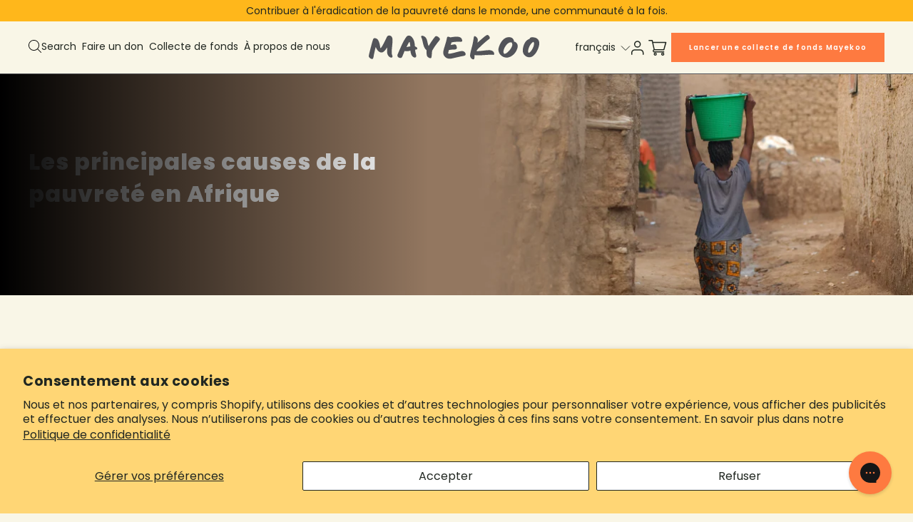

--- FILE ---
content_type: text/css
request_url: https://mayekoo.com/cdn/shop/t/274/assets/main.css?v=180492486925790451911744749169
body_size: 19677
content:
@font-face{font-family:swiper-icons;src:url(data:application/font-woff;charset=utf-8;base64,\ [base64]//wADZ2x5ZgAAAywAAADMAAAD2MHtryVoZWFkAAABbAAAADAAAAA2E2+eoWhoZWEAAAGcAAAAHwAAACQC9gDzaG10eAAAAigAAAAZAAAArgJkABFsb2NhAAAC0AAAAFoAAABaFQAUGG1heHAAAAG8AAAAHwAAACAAcABAbmFtZQAAA/gAAAE5AAACXvFdBwlwb3N0AAAFNAAAAGIAAACE5s74hXjaY2BkYGAAYpf5Hu/j+W2+MnAzMYDAzaX6QjD6/4//Bxj5GA8AuRwMYGkAPywL13jaY2BkYGA88P8Agx4j+/8fQDYfA1AEBWgDAIB2BOoAeNpjYGRgYNBh4GdgYgABEMnIABJzYNADCQAACWgAsQB42mNgYfzCOIGBlYGB0YcxjYGBwR1Kf2WQZGhhYGBiYGVmgAFGBiQQkOaawtDAoMBQxXjg/wEGPcYDDA4wNUA2CCgwsAAAO4EL6gAAeNpj2M0gyAACqxgGNWBkZ2D4/wMA+xkDdgAAAHjaY2BgYGaAYBkGRgYQiAHyGMF8FgYHIM3DwMHABGQrMOgyWDLEM1T9/w8UBfEMgLzE////P/5//f/V/xv+r4eaAAeMbAxwIUYmIMHEgKYAYjUcsDAwsLKxc3BycfPw8jEQA/[base64]/uznmfPFBNODM2K7MTQ45YEAZqGP81AmGGcF3iPqOop0r1SPTaTbVkfUe4HXj97wYE+yNwWYxwWu4v1ugWHgo3S1XdZEVqWM7ET0cfnLGxWfkgR42o2PvWrDMBSFj/IHLaF0zKjRgdiVMwScNRAoWUoH78Y2icB/yIY09An6AH2Bdu/UB+yxopYshQiEvnvu0dURgDt8QeC8PDw7Fpji3fEA4z/PEJ6YOB5hKh4dj3EvXhxPqH/SKUY3rJ7srZ4FZnh1PMAtPhwP6fl2PMJMPDgeQ4rY8YT6Gzao0eAEA409DuggmTnFnOcSCiEiLMgxCiTI6Cq5DZUd3Qmp10vO0LaLTd2cjN4fOumlc7lUYbSQcZFkutRG7g6JKZKy0RmdLY680CDnEJ+UMkpFFe1RN7nxdVpXrC4aTtnaurOnYercZg2YVmLN/d/gczfEimrE/fs/bOuq29Zmn8tloORaXgZgGa78yO9/cnXm2BpaGvq25Dv9S4E9+5SIc9PqupJKhYFSSl47+Qcr1mYNAAAAeNptw0cKwkAAAMDZJA8Q7OUJvkLsPfZ6zFVERPy8qHh2YER+3i/BP83vIBLLySsoKimrqKqpa2hp6+jq6RsYGhmbmJqZSy0sraxtbO3sHRydnEMU4uR6yx7JJXveP7WrDycAAAAAAAH//wACeNpjYGRgYOABYhkgZgJCZgZNBkYGLQZtIJsFLMYAAAw3ALgAeNolizEKgDAQBCchRbC2sFER0YD6qVQiBCv/H9ezGI6Z5XBAw8CBK/m5iQQVauVbXLnOrMZv2oLdKFa8Pjuru2hJzGabmOSLzNMzvutpB3N42mNgZGBg4GKQYzBhYMxJLMlj4GBgAYow/P/PAJJhLM6sSoWKfWCAAwDAjgbRAAB42mNgYGBkAIIbCZo5IPrmUn0hGA0AO8EFTQAA);font-weight:400;font-style:normal}:root{--swiper-theme-color:#007aff}.swiper{z-index:1;margin-left:auto;margin-right:auto;padding:0;list-style:none;position:relative;overflow:hidden}.swiper-vertical>.swiper-wrapper{flex-direction:column}.swiper-wrapper{width:100%;height:100%;z-index:1;box-sizing:content-box;transition-property:-webkit-transform,-webkit-transform,transform;display:flex;position:relative}.swiper-android .swiper-slide,.swiper-wrapper{-webkit-transform:translate(0,0);transform:translate(0)}.swiper-pointer-events{touch-action:pan-y}.swiper-pointer-events.swiper-vertical{touch-action:pan-x}.swiper-slide{width:100%;height:100%;flex-shrink:0;transition-property:-webkit-transform,-webkit-transform,transform;position:relative}.swiper-slide-invisible-blank{visibility:hidden}.swiper-autoheight,.swiper-autoheight .swiper-slide{height:auto}.swiper-autoheight .swiper-wrapper{align-items:flex-start;transition-property:-webkit-transform,-webkit-transform,transform,height}.swiper-3d,.swiper-3d.swiper-css-mode .swiper-wrapper{-webkit-perspective:1200px;perspective:1200px}.swiper-3d .swiper-wrapper,.swiper-3d .swiper-slide,.swiper-3d .swiper-slide-shadow,.swiper-3d .swiper-slide-shadow-left,.swiper-3d .swiper-slide-shadow-right,.swiper-3d .swiper-slide-shadow-top,.swiper-3d .swiper-slide-shadow-bottom,.swiper-3d .swiper-cube-shadow{-webkit-transform-style:preserve-3d;transform-style:preserve-3d}.swiper-3d .swiper-slide-shadow,.swiper-3d .swiper-slide-shadow-left,.swiper-3d .swiper-slide-shadow-right,.swiper-3d .swiper-slide-shadow-top,.swiper-3d .swiper-slide-shadow-bottom{width:100%;height:100%;pointer-events:none;z-index:10;position:absolute;top:0;left:0}.swiper-3d .swiper-slide-shadow{background:#00000026}.swiper-3d .swiper-slide-shadow-left{background-image:linear-gradient(270deg,rgba(0,0,0,.5),transparent)}.swiper-3d .swiper-slide-shadow-right{background-image:linear-gradient(90deg,rgba(0,0,0,.5),transparent)}.swiper-3d .swiper-slide-shadow-top{background-image:linear-gradient(transparent,#00000080)}.swiper-3d .swiper-slide-shadow-bottom{background-image:linear-gradient(rgba(0,0,0,.5),transparent)}.swiper-css-mode>.swiper-wrapper{scrollbar-width:none;-ms-overflow-style:none;overflow:auto}.swiper-css-mode>.swiper-wrapper::-webkit-scrollbar{display:none}.swiper-css-mode>.swiper-wrapper>.swiper-slide{scroll-snap-align:start start}.swiper-horizontal.swiper-css-mode>.swiper-wrapper{scroll-snap-type:x mandatory}.swiper-vertical.swiper-css-mode>.swiper-wrapper{scroll-snap-type:y mandatory}.swiper-centered>.swiper-wrapper:before{content:"";flex-shrink:0;order:9999}.swiper-centered.swiper-horizontal>.swiper-wrapper>.swiper-slide:first-child:not(:lang(ae)):not(:lang(ar)):not(:lang(arc)):not(:lang(bcc)):not(:lang(bqi)):not(:lang(ckb)):not(:lang(dv)):not(:lang(fa)):not(:lang(glk)):not(:lang(he)):not(:lang(ku)):not(:lang(mzn)):not(:lang(nqo)):not(:lang(pnb)):not(:lang(ps)):not(:lang(sd)):not(:lang(ug)):not(:lang(ur)):not(:lang(yi)){margin-left:var(--swiper-centered-offset-before)}.swiper-centered.swiper-horizontal>.swiper-wrapper>.swiper-slide:first-child:-webkit-any(:lang(ae),:lang(ar),:lang(arc),:lang(bcc),:lang(bqi),:lang(ckb),:lang(dv),:lang(fa),:lang(glk),:lang(he),:lang(ku),:lang(mzn),:lang(nqo),:lang(pnb),:lang(ps),:lang(sd),:lang(ug),:lang(ur),:lang(yi)){margin-right:var(--swiper-centered-offset-before)}.swiper-centered.swiper-horizontal>.swiper-wrapper>.swiper-slide:first-child:is(:lang(ae),:lang(ar),:lang(arc),:lang(bcc),:lang(bqi),:lang(ckb),:lang(dv),:lang(fa),:lang(glk),:lang(he),:lang(ku),:lang(mzn),:lang(nqo),:lang(pnb),:lang(ps),:lang(sd),:lang(ug),:lang(ur),:lang(yi)){margin-right:var(--swiper-centered-offset-before)}.swiper-centered.swiper-horizontal>.swiper-wrapper:before{height:100%;min-height:1px;width:var(--swiper-centered-offset-after)}.swiper-centered.swiper-vertical>.swiper-wrapper>.swiper-slide:first-child{margin-top:var(--swiper-centered-offset-before)}.swiper-centered.swiper-vertical>.swiper-wrapper:before{width:100%;min-width:1px;height:var(--swiper-centered-offset-after)}.swiper-centered>.swiper-wrapper>.swiper-slide{scroll-snap-align:center center}.swiper-virtual.swiper-css-mode .swiper-wrapper:after{content:"";pointer-events:none;position:absolute;top:0;left:0}.swiper-virtual.swiper-css-mode.swiper-horizontal .swiper-wrapper:after{height:1px;width:var(--swiper-virtual-size)}.swiper-virtual.swiper-css-mode.swiper-vertical .swiper-wrapper:after{width:1px;height:var(--swiper-virtual-size)}:root{--swiper-navigation-size:44px}.swiper-button-prev,.swiper-button-next{width:calc(var(--swiper-navigation-size)/44*27);height:var(--swiper-navigation-size);margin-top:calc(0px - (var(--swiper-navigation-size)/2));z-index:10;cursor:pointer;color:var(--swiper-navigation-color,var(--swiper-theme-color));justify-content:center;align-items:center;display:flex;position:absolute;top:50%}.swiper-button-prev.swiper-button-disabled,.swiper-button-next.swiper-button-disabled{opacity:.35;cursor:auto;pointer-events:none}.swiper-button-prev:after,.swiper-button-next:after{font-family:swiper-icons;font-size:var(--swiper-navigation-size);letter-spacing:0;text-transform:none;font-variant:initial;line-height:1;text-transform:none!important}.swiper-button-prev,.swiper-rtl .swiper-button-next{left:10px;right:auto}.swiper-button-prev:after,.swiper-rtl .swiper-button-next:after{content:"prev"}.swiper-button-next,.swiper-rtl .swiper-button-prev{left:auto;right:10px}.swiper-button-next:after,.swiper-rtl .swiper-button-prev:after{content:"next"}.swiper-button-lock{display:none}.swiper-pagination{text-align:center;z-index:10;transition:opacity .3s;position:absolute;-webkit-transform:translate(0,0);transform:translate(0)}.swiper-pagination.swiper-pagination-hidden{opacity:0}.swiper-pagination-fraction,.swiper-pagination-custom,.swiper-horizontal>.swiper-pagination-bullets,.swiper-pagination-bullets.swiper-pagination-horizontal{width:100%;bottom:10px;left:0}.swiper-pagination-bullets-dynamic{font-size:0;overflow:hidden}.swiper-pagination-bullets-dynamic .swiper-pagination-bullet{position:relative;-webkit-transform:scale(.33);transform:scale(.33)}.swiper-pagination-bullets-dynamic .swiper-pagination-bullet-active,.swiper-pagination-bullets-dynamic .swiper-pagination-bullet-active-main{-webkit-transform:scale(1);transform:scale(1)}.swiper-pagination-bullets-dynamic .swiper-pagination-bullet-active-prev{-webkit-transform:scale(.66);transform:scale(.66)}.swiper-pagination-bullets-dynamic .swiper-pagination-bullet-active-prev-prev{-webkit-transform:scale(.33);transform:scale(.33)}.swiper-pagination-bullets-dynamic .swiper-pagination-bullet-active-next{-webkit-transform:scale(.66);transform:scale(.66)}.swiper-pagination-bullets-dynamic .swiper-pagination-bullet-active-next-next{-webkit-transform:scale(.33);transform:scale(.33)}.swiper-pagination-bullet{width:var(--swiper-pagination-bullet-width,var(--swiper-pagination-bullet-size,8px));height:var(--swiper-pagination-bullet-height,var(--swiper-pagination-bullet-size,8px));background:var(--swiper-pagination-bullet-inactive-color,#000);opacity:var(--swiper-pagination-bullet-inactive-opacity,.2);border-radius:50%;display:inline-block}button.swiper-pagination-bullet{box-shadow:none;-webkit-appearance:none;appearance:none;border:none;margin:0;padding:0}.swiper-pagination-clickable .swiper-pagination-bullet{cursor:pointer}.swiper-pagination-bullet:only-child{display:none!important}.swiper-pagination-bullet-active{opacity:var(--swiper-pagination-bullet-opacity,1);background:var(--swiper-pagination-color,var(--swiper-theme-color))}.swiper-vertical>.swiper-pagination-bullets,.swiper-pagination-vertical.swiper-pagination-bullets{top:50%;right:10px;-webkit-transform:translateY(-50%);transform:translateY(-50%)}.swiper-vertical>.swiper-pagination-bullets .swiper-pagination-bullet,.swiper-pagination-vertical.swiper-pagination-bullets .swiper-pagination-bullet{margin:var(--swiper-pagination-bullet-vertical-gap,6px)0;display:block}.swiper-vertical>.swiper-pagination-bullets.swiper-pagination-bullets-dynamic,.swiper-pagination-vertical.swiper-pagination-bullets.swiper-pagination-bullets-dynamic{width:8px;top:50%;-webkit-transform:translateY(-50%);transform:translateY(-50%)}.swiper-vertical>.swiper-pagination-bullets.swiper-pagination-bullets-dynamic .swiper-pagination-bullet,.swiper-pagination-vertical.swiper-pagination-bullets.swiper-pagination-bullets-dynamic .swiper-pagination-bullet{transition:-webkit-transform .2s,-webkit-transform .2s,transform .2s,top .2s;display:inline-block}.swiper-horizontal>.swiper-pagination-bullets .swiper-pagination-bullet,.swiper-pagination-horizontal.swiper-pagination-bullets .swiper-pagination-bullet{margin:0 var(--swiper-pagination-bullet-horizontal-gap,4px)}.swiper-horizontal>.swiper-pagination-bullets.swiper-pagination-bullets-dynamic,.swiper-pagination-horizontal.swiper-pagination-bullets.swiper-pagination-bullets-dynamic{white-space:nowrap;left:50%;-webkit-transform:translate(-50%);transform:translate(-50%)}.swiper-horizontal>.swiper-pagination-bullets.swiper-pagination-bullets-dynamic .swiper-pagination-bullet,.swiper-pagination-horizontal.swiper-pagination-bullets.swiper-pagination-bullets-dynamic .swiper-pagination-bullet{transition:-webkit-transform .2s,-webkit-transform .2s,transform .2s,left .2s}.swiper-horizontal.swiper-rtl>.swiper-pagination-bullets-dynamic .swiper-pagination-bullet{transition:-webkit-transform .2s,-webkit-transform .2s,transform .2s,right .2s}.swiper-pagination-progressbar{background:#00000040;position:absolute}.swiper-pagination-progressbar .swiper-pagination-progressbar-fill{background:var(--swiper-pagination-color,var(--swiper-theme-color));width:100%;height:100%;-webkit-transform-origin:0 0;transform-origin:0 0;position:absolute;top:0;left:0;-webkit-transform:scale(0);transform:scale(0)}.swiper-rtl .swiper-pagination-progressbar .swiper-pagination-progressbar-fill{-webkit-transform-origin:100% 0;transform-origin:100% 0}.swiper-horizontal>.swiper-pagination-progressbar,.swiper-pagination-progressbar.swiper-pagination-horizontal,.swiper-vertical>.swiper-pagination-progressbar.swiper-pagination-progressbar-opposite,.swiper-pagination-progressbar.swiper-pagination-vertical.swiper-pagination-progressbar-opposite{width:100%;height:4px;top:0;left:0}.swiper-vertical>.swiper-pagination-progressbar,.swiper-pagination-progressbar.swiper-pagination-vertical,.swiper-horizontal>.swiper-pagination-progressbar.swiper-pagination-progressbar-opposite,.swiper-pagination-progressbar.swiper-pagination-horizontal.swiper-pagination-progressbar-opposite{width:4px;height:100%;top:0;left:0}.swiper-pagination-lock{display:none}.swiper-scrollbar{-ms-touch-action:none;background:#0000001a;border-radius:10px;position:relative}.swiper-horizontal>.swiper-scrollbar{z-index:50;height:5px;width:98%;position:absolute;bottom:3px;left:1%}.swiper-vertical>.swiper-scrollbar{z-index:50;width:5px;height:98%;position:absolute;top:1%;right:3px}.swiper-scrollbar-drag{height:100%;width:100%;background:#00000080;border-radius:10px;position:relative;top:0;left:0}.swiper-scrollbar-cursor-drag{cursor:move}.swiper-scrollbar-lock{display:none}.swiper-zoom-container{width:100%;height:100%;text-align:center;justify-content:center;align-items:center;display:flex}.swiper-zoom-container>img,.swiper-zoom-container>svg,.swiper-zoom-container>canvas{max-width:100%;max-height:100%;object-fit:contain}.swiper-slide-zoomed{cursor:move}.swiper-lazy-preloader{width:42px;height:42px;z-index:10;-webkit-transform-origin:50%;transform-origin:50%;box-sizing:border-box;border:4px solid var(--swiper-preloader-color,var(--swiper-theme-color));border-top-color:transparent;border-radius:50%;margin-top:-21px;margin-left:-21px;-webkit-animation:1s linear infinite swiper-preloader-spin;animation:1s linear infinite swiper-preloader-spin;position:absolute;top:50%;left:50%}.swiper-lazy-preloader-white{--swiper-preloader-color:#fff}.swiper-lazy-preloader-black{--swiper-preloader-color:#000}@-webkit-keyframes swiper-preloader-spin{to{-webkit-transform:rotate(360deg);transform:rotate(360deg)}}@keyframes swiper-preloader-spin{to{-webkit-transform:rotate(360deg);transform:rotate(360deg)}}.swiper .swiper-notification{pointer-events:none;opacity:0;z-index:-1000;position:absolute;top:0;left:0}.swiper-free-mode>.swiper-wrapper{margin:0 auto;transition-timing-function:ease-out}.swiper-grid>.swiper-wrapper{flex-wrap:wrap}.swiper-grid-column>.swiper-wrapper{flex-flow:column wrap}.swiper-fade.swiper-free-mode .swiper-slide{transition-timing-function:ease-out}.swiper-fade .swiper-slide{pointer-events:none;transition-property:opacity}.swiper-fade .swiper-slide .swiper-slide{pointer-events:none}.swiper-fade .swiper-slide-active,.swiper-fade .swiper-slide-active .swiper-slide-active{pointer-events:auto}.swiper-cube{overflow:visible}.swiper-cube .swiper-slide{pointer-events:none;-webkit-backface-visibility:hidden;backface-visibility:hidden;z-index:1;visibility:hidden;-webkit-transform-origin:0 0;transform-origin:0 0;width:100%;height:100%}.swiper-cube .swiper-slide .swiper-slide{pointer-events:none}.swiper-cube.swiper-rtl .swiper-slide{-webkit-transform-origin:100% 0;transform-origin:100% 0}.swiper-cube .swiper-slide-active,.swiper-cube .swiper-slide-active .swiper-slide-active{pointer-events:auto}.swiper-cube .swiper-slide-active,.swiper-cube .swiper-slide-next,.swiper-cube .swiper-slide-prev,.swiper-cube .swiper-slide-next+.swiper-slide{pointer-events:auto;visibility:visible}.swiper-cube .swiper-slide-shadow-top,.swiper-cube .swiper-slide-shadow-bottom,.swiper-cube .swiper-slide-shadow-left,.swiper-cube .swiper-slide-shadow-right{z-index:0;-webkit-backface-visibility:hidden;backface-visibility:hidden}.swiper-cube .swiper-cube-shadow{width:100%;height:100%;opacity:.6;z-index:0;position:absolute;bottom:0;left:0}.swiper-cube .swiper-cube-shadow:before{content:"";-webkit-filter:blur(50px);filter:blur(50px);background:#000;position:absolute;top:0;bottom:0;left:0;right:0}.swiper-flip{overflow:visible}.swiper-flip .swiper-slide{pointer-events:none;-webkit-backface-visibility:hidden;backface-visibility:hidden;z-index:1}.swiper-flip .swiper-slide .swiper-slide{pointer-events:none}.swiper-flip .swiper-slide-active,.swiper-flip .swiper-slide-active .swiper-slide-active{pointer-events:auto}.swiper-flip .swiper-slide-shadow-top,.swiper-flip .swiper-slide-shadow-bottom,.swiper-flip .swiper-slide-shadow-left,.swiper-flip .swiper-slide-shadow-right{z-index:0;-webkit-backface-visibility:hidden;backface-visibility:hidden}.swiper-creative .swiper-slide{-webkit-backface-visibility:hidden;backface-visibility:hidden;transition-property:-webkit-transform,-webkit-transform,transform,opacity,height;overflow:hidden}.swiper-cards{overflow:visible}.swiper-cards .swiper-slide{-webkit-transform-origin:bottom;transform-origin:bottom;-webkit-backface-visibility:hidden;backface-visibility:hidden;overflow:hidden}*,:before,:after{box-sizing:border-box}html{min-height:100%;font-size:16px;padding-bottom:0!important}html:focus-within{scroll-behavior:smooth}html.no-scroll{overflow:hidden}body,h1,h2,h3,h4,p,li,figure,figcaption,blockquote,dl,dd{margin:0}body{min-height:100vh;background-color:#f9f6e7}a:not([class]){-webkit-text-decoration-skip-ink:auto;text-decoration-skip-ink:auto}img{max-width:100%;height:auto;display:block}input,button,textarea,select{font:inherit}@media (prefers-reduced-motion:reduce){*,:before,:after{scroll-behavior:auto!important;transition-duration:.01ms!important;-webkit-animation-duration:.01ms!important;animation-duration:.01ms!important;-webkit-animation-iteration-count:1!important;animation-iteration-count:1!important}}#preview-bar-iframe{opacity:1;pointer-events:all}#preview-bar-iframe.closed{opacity:0;pointer-events:none}.preview-bar-toggle{width:30px;height:30px;cursor:pointer;background-color:#fe7a40;border-radius:4px;justify-content:center;align-items:center;padding:4px;display:flex;position:fixed;bottom:1rem;left:1rem}.preview-bar-toggle__icon{fill:#fff;width:24px;height:24px;justify-content:center;align-items:center;display:flex}.h1,.login__title,.register__title,.video-slider__slide__title,.hero-slider__slide__subtitle,h1{letter-spacing:.03em;text-align:left;color:#212721;font-family:Poppins,Helvetic a,Arial,sans-serif;font-size:56px;font-style:normal;font-weight:500;line-height:1.25}@media (max-width:767px){.h1,.login__title,.register__title,.video-slider__slide__title,.hero-slider__slide__subtitle,h1{font-size:28px}}.h2,.quickshop__title,.instagram-feed__section-title,.footer__form__title,.activate-page__title,.winners-slider__section-title,.reviews-slider__title,.quote-block__content,.products-slider__section-title,.product-details__title,.info-card__title,.how-it-works__title,.hero-image__title,.articles-slider__section-title,h2{letter-spacing:.03em;text-align:left;color:#212721;font-family:Poppins,Helvetic a,Arial,sans-serif;font-size:32px;font-style:normal;font-weight:800;line-height:1.41}@media (max-width:767px){.h2,.quickshop__title,.instagram-feed__section-title,.footer__form__title,.activate-page__title,.winners-slider__section-title,.reviews-slider__title,.quote-block__content,.products-slider__section-title,.product-details__title,.info-card__title,.how-it-works__title,.hero-image__title,.articles-slider__section-title,h2{font-size:20px;line-height:1.25}}.h3,.minicart__header__title,.order-page__loading-text,.product-card__title a,.article-card__title a,h3{letter-spacing:.03em;text-align:left;color:#212721;font-family:Poppins,Helvetic a,Arial,sans-serif;font-size:28px;font-style:normal;font-weight:500;line-height:1.25}@media (max-width:767px){.h3,.minicart__header__title,.order-page__loading-text,.product-card__title a,.article-card__title a,h3{font-size:18px;line-height:24px}}.h4,.reviews-slider__slide__title,h4{letter-spacing:.03em;color:#212721;font-family:Poppins,Helvetic a,Arial,sans-serif;font-size:20px;font-style:normal;font-weight:600;line-height:1.4}.h5,.header .instant-search__title,.header__nav-primary__sublist-link--title,.cart-main__total-price,.hero-slider__slide__title,h5{letter-spacing:0;color:#212721;font-family:Poppins,Helvetic a,Arial,sans-serif;font-size:18px;font-style:normal;font-weight:500;line-height:1.33}.p,.quickshop__description .metafield-rich_text_field p,.quickshop__description .metafield-rich_text_field span,.quickshop__description .metafield-rich_text_field li,.minicart__free-shipping,.header__nav-primary__sublist-link,.article-main__share-links__title,.article-main__meta__title,.article-main__meta__author,.article-main__meta__date,.video-slider__slide__subtitle,.swatch-group__label,.reviews-slider__slide__text,.reviews-slider__subtitle,.quote-block__author,.timer__time-remaining,.quickshop__timer__time-remaining,.product-card__timer__time-remaining,.xx-small,.x-small,.footer__sub-text,.footer__sub-link,.footer__list-link,.footer__form__bottom-text,.footer__content,.footer,.register__form-field--tanc span a,.register__form-field--tanc span,.register__form-field--marketing label,.login__forgot-password,.register__forgot-password,.article-main__content-wrapper .image-caption,.product-details__content .updates__item__date,.info-card__list__item__content span,.breadcrumbs__link,.timer__message,.quickshop__timer__message,.product-card__timer__message p,.product-card__timer__message,.tag,.product-details__tag,.product-card__tag,.article-card__tag,.small,.minicart__footer__shipping,.minicart__footer__total-header,.minicart__footer__total,.minicart__item__lineprice,.minicart__item__bonus-prizes__item,.minicart__item__supported-projects__item,.minicart__item__bonus-prizes__title,.minicart__item__supported-projects__title,.minicart__item__option,.minicart__item__supported-project,.minicart__item__total-price,.minicart__item__sku,.header .instant-search__link,.header__search-input,.header__nav-primary__link,.header__announcement-bar__message p,.footer__title,.activate-page__label,.login__actions p,.login__actions a,.register__actions p,.register__actions a,.cart-main__item__bonus-prizes__item,.cart-main__item__supported-projects__item,.cart-main__item__bonus-prizes__title,.cart-main__item__supported-projects__title,.product-details__supporter__title,.product-details__content .updates__item__read-more,.product-details__content .updates__item__excerpt,.product-details__organization-registration-number,.info-card__list__item__content,.info-cards__bottom-text p,.how-it-works__step__content,small,body,p{letter-spacing:0;text-align:left;color:#212721;font-family:Poppins,Helvetic a,Arial,sans-serif;font-size:16px;font-style:normal;font-weight:400;line-height:1.5}@media (max-width:767px){.p,.quickshop__description .metafield-rich_text_field p,.quickshop__description .metafield-rich_text_field span,.quickshop__description .metafield-rich_text_field li,.minicart__free-shipping,.header__nav-primary__sublist-link,.article-main__share-links__title,.article-main__meta__title,.article-main__meta__author,.article-main__meta__date,.video-slider__slide__subtitle,.swatch-group__label,.reviews-slider__slide__text,.reviews-slider__subtitle,.quote-block__author,.timer__time-remaining,.quickshop__timer__time-remaining,.product-card__timer__time-remaining,.xx-small,.x-small,.footer__sub-text,.footer__sub-link,.footer__list-link,.footer__form__bottom-text,.footer__content,.footer,.register__form-field--tanc span a,.register__form-field--tanc span,.register__form-field--marketing label,.login__forgot-password,.register__forgot-password,.article-main__content-wrapper .image-caption,.product-details__content .updates__item__date,.info-card__list__item__content span,.breadcrumbs__link,.timer__message,.quickshop__timer__message,.product-card__timer__message p,.product-card__timer__message,.tag,.product-details__tag,.product-card__tag,.article-card__tag,.small,.minicart__footer__shipping,.minicart__footer__total-header,.minicart__footer__total,.minicart__item__lineprice,.minicart__item__bonus-prizes__item,.minicart__item__supported-projects__item,.minicart__item__bonus-prizes__title,.minicart__item__supported-projects__title,.minicart__item__option,.minicart__item__supported-project,.minicart__item__total-price,.minicart__item__sku,.header .instant-search__link,.header__search-input,.header__nav-primary__link,.header__announcement-bar__message p,.footer__title,.activate-page__label,.login__actions p,.login__actions a,.register__actions p,.register__actions a,.cart-main__item__bonus-prizes__item,.cart-main__item__supported-projects__item,.cart-main__item__bonus-prizes__title,.cart-main__item__supported-projects__title,.product-details__supporter__title,.product-details__content .updates__item__read-more,.product-details__content .updates__item__excerpt,.product-details__organization-registration-number,.info-card__list__item__content,.info-cards__bottom-text p,.how-it-works__step__content,small,body,p{font-size:14px;line-height:20px}}.small,.minicart__footer__shipping,.minicart__footer__total-header,.minicart__footer__total,.minicart__item__lineprice,.minicart__item__bonus-prizes__item,.minicart__item__supported-projects__item,.minicart__item__bonus-prizes__title,.minicart__item__supported-projects__title,.minicart__item__option,.minicart__item__supported-project,.minicart__item__total-price,.minicart__item__sku,.header .instant-search__link,.header__search-input,.header__nav-primary__link,.header__announcement-bar__message p,.footer__title,.activate-page__label,.login__actions p,.login__actions a,.register__actions p,.register__actions a,.cart-main__item__bonus-prizes__item,.cart-main__item__supported-projects__item,.cart-main__item__bonus-prizes__title,.cart-main__item__supported-projects__title,.product-details__supporter__title,.product-details__content .updates__item__read-more,.product-details__content .updates__item__excerpt,.product-details__organization-registration-number,.info-card__list__item__content,.info-cards__bottom-text p,.how-it-works__step__content,small{font-size:14px;line-height:1.43}.x-small,.footer__sub-text,.footer__sub-link,.footer__list-link,.footer__form__bottom-text,.footer__content,.footer,.register__form-field--tanc span a,.register__form-field--tanc span,.register__form-field--marketing label,.login__forgot-password,.register__forgot-password,.article-main__content-wrapper .image-caption,.product-details__content .updates__item__date,.info-card__list__item__content span,.breadcrumbs__link,.timer__message,.quickshop__timer__message,.product-card__timer__message p,.product-card__timer__message,.tag,.product-details__tag,.product-card__tag,.article-card__tag{font-size:12px}.xx-small{font-size:10px;line-height:1.6}.a,.products-slider__collection-link,.articles-slider__collection-link,a{letter-spacing:0;text-align:left;color:#fe7a40;font-family:Poppins,Helvetic a,Arial,sans-serif;font-size:16px;font-style:normal;font-weight:400;line-height:1.5;text-decoration:underline}@media (max-width:767px){.a,.products-slider__collection-link,.articles-slider__collection-link,a{font-size:14px;line-height:20px}}.cart-items-count:after,.header__mobile-menu__button.show-items-count:after,.header__nav-secondary__item.show-items-count:after{content:attr(data-cart-items);width:18px;height:18px;color:#212721;background-color:#17d1b2;border-radius:50%;justify-content:center;align-items:center;font-size:12px;font-weight:500;display:flex;position:absolute;top:-8px;right:-12px}.tag,.product-details__tag,.product-card__tag,.article-card__tag{max-width:-webkit-fit-content;max-width:-moz-fit-content;max-width:fit-content;color:#fff;background-color:#535459;margin-bottom:10px;padding:5px 10px;text-decoration:none;display:inline-block}.timer,.quickshop__timer,.product-card__timer{min-width:110px;max-width:240px;text-align:center;z-index:1;background-color:#fe7a40;flex-direction:column;justify-content:center;align-items:center;padding:10px 20px;display:flex;position:absolute;top:20px;left:0}.timer__message,.quickshop__timer__message,.product-card__timer__message p,.product-card__timer__message{color:#fff}.timer__message a,.quickshop__timer__message a,.product-card__timer__message a{font-size:inherit;color:inherit}.timer__time-remaining,.quickshop__timer__time-remaining,.product-card__timer__time-remaining{color:#fff;font-size:14px;font-weight:800}.timer--reverse,.quickshop__timer--reverse,.product-card__timer--reverse{flex-direction:column-reverse}.container,.social-share__container,.header__nav-primary__sublist,.header__inner,.activate-page__container,.customer-account__container,.cart-main__container,.article-main__container,.winners-slider__container,.winners-details__container,.video-slider__pagination,.video-slider__slide__container,.section-renderer__container,.rich-text__container,.reviews-slider__container,.quote-block__container,.products-slider__container,.products-grid__container,.product-details__container,.product-accordion__container,.prize-carousel__container,.page-content__container,.info-cards__container,.image-with-text__container,.how-it-works__container,.hero-image__container,.donation-box__container,.breadcrumbs,.blog-controls__container,.collection-controls__container,.articles-slider__container,.articles-grid,.swiper-pagination__container,.video-slider__pagination__container{width:95%;max-width:1200px;margin:0 auto}@media (max-width:767px){.container,.social-share__container,.header__nav-primary__sublist,.header__inner,.activate-page__container,.customer-account__container,.cart-main__container,.article-main__container,.winners-slider__container,.winners-details__container,.video-slider__pagination,.video-slider__slide__container,.section-renderer__container,.rich-text__container,.reviews-slider__container,.quote-block__container,.products-slider__container,.products-grid__container,.product-details__container,.product-accordion__container,.prize-carousel__container,.page-content__container,.info-cards__container,.image-with-text__container,.how-it-works__container,.hero-image__container,.donation-box__container,.breadcrumbs,.blog-controls__container,.collection-controls__container,.articles-slider__container,.articles-grid,.swiper-pagination__container,.video-slider__pagination__container{max-width:700px;padding:0 20px}}.grid-1{grid-template-columns:repeat(1,1fr);display:grid}.grid-2,.page-content__content-block{grid-template-columns:repeat(2,1fr);display:grid}.grid-3{grid-template-columns:repeat(3,1fr);display:grid}.grid-4{grid-template-columns:repeat(4,1fr);display:grid}.grid-5{grid-template-columns:repeat(5,1fr);display:grid}.grid-6{grid-template-columns:repeat(6,1fr);display:grid}.grid-7{grid-template-columns:repeat(7,1fr);display:grid}.grid-8{grid-template-columns:repeat(8,1fr);display:grid}.grid-9{grid-template-columns:repeat(9,1fr);display:grid}.grid-10{grid-template-columns:repeat(10,1fr);display:grid}.grid-11{grid-template-columns:repeat(11,1fr);display:grid}.grid-12{grid-template-columns:repeat(12,1fr);display:grid}@media (min-width:768px){.desktop-colspan-1{grid-column:auto span(1)}.desktop-colspan-2{grid-column:auto span(2)}.desktop-colspan-3{grid-column:auto span(3)}.desktop-colspan-4{grid-column:auto span(4)}.desktop-colspan-5{grid-column:auto span(5)}.desktop-colspan-6{grid-column:auto span(6)}.desktop-colspan-7{grid-column:auto span(7)}.desktop-colspan-8{grid-column:auto span(8)}.desktop-colspan-9{grid-column:auto span(9)}.desktop-colspan-10{grid-column:auto span(10)}.desktop-colspan-11{grid-column:auto span(11)}.desktop-colspan-12{grid-column:auto span(12)}}@media (max-width:767px){.mobile-colspan-1{grid-column:auto span(1)}.mobile-colspan-2{grid-column:auto span(2)}.mobile-colspan-3{grid-column:auto span(3)}.mobile-colspan-4{grid-column:auto span(4)}.mobile-colspan-5{grid-column:auto span(5)}.mobile-colspan-6{grid-column:auto span(6)}.mobile-colspan-7{grid-column:auto span(7)}.mobile-colspan-8{grid-column:auto span(8)}.mobile-colspan-9{grid-column:auto span(9)}.mobile-colspan-10{grid-column:auto span(10)}.mobile-colspan-11{grid-column:auto span(11)}.mobile-colspan-12{grid-column:auto span(12)}}.image-container,.prize-carousel__image-container,.landscape-image-container,.quickshop__prize-image-container,.video-slider__slide,.product-card__prize-image-container,.product-card__image-container--landscape,.article-card__image-container--landscape,.portrait-image-container,.product-card__image-container--portrait,.our-team__slide__image-container,.article-card__image-container--portrait,.square-image-container,.quickshop__image-container,.minicart__item__image-container,.product-card__image-container--square,.article-card__image-container--square{width:100%;height:0;position:relative}.square-image-container,.quickshop__image-container,.minicart__item__image-container,.product-card__image-container--square,.article-card__image-container--square{padding-top:100%}.portrait-image-container,.product-card__image-container--portrait,.our-team__slide__image-container,.article-card__image-container--portrait{padding-top:135%}.landscape-image-container,.quickshop__prize-image-container,.video-slider__slide,.product-card__prize-image-container,.product-card__image-container--landscape,.article-card__image-container--landscape{padding-top:65%}.image-in-container,.quickshop__prize-image,.quickshop__image,.minicart__item__image,.video-slider__image,.product-card__prize-image,.product-card__image,.prize-carousel__image,.our-team__slide__image,.article-card__image{width:100%;height:100%;object-fit:cover;position:absolute;top:0;left:0}.button,.fundraiser-form__login-button,.social-share__instagram-share-button,.signup-popup .klaviyo-form__submit-button,.quickshop__button,.minicart__footer__checkout,.instagram-feed__button,.header__nav-secondary__cta,.footer__form .klaviyo-form__submit-button,.activate-page__submit,.login__button,.register__button,.cart-main__checkout__button,.rich-text__button,.products-slider__button,.product-details__sticky-bar__button,.product-details__social-share,.image-with-text__content__button,.how-it-works__button,.hero-slider__slide__button,.hero-image__button,.blog-controls__sort-by__button,.collection-controls__sort-by__button,.articles-slider__button,.article-card__button,.button--light,.social-share__copy-link__button,.button--dark-outline,.product-card__button,.image-with-text__content__button--secondary,.button--dark,.minicart__footer__cart,.info-card__button,.button--yellow,.button--green,.button--blue{letter-spacing:.12em;text-align:center;cursor:pointer;color:#fff;background-color:#fe7a40;border:1px solid #fe7a40;border-radius:0;padding:12px 24px;font-family:Poppins,Helvetic a,Arial,sans-serif;font-size:14px;font-style:normal;font-weight:600;line-height:1.54;text-decoration:none;transition:all .2s ease-in-out;display:inline-block}.button:hover,.fundraiser-form__login-button:hover,.social-share__instagram-share-button:hover,.signup-popup .klaviyo-form__submit-button:hover,.quickshop__button:hover,.minicart__footer__checkout:hover,.instagram-feed__button:hover,.header__nav-secondary__cta:hover,.footer__form .klaviyo-form__submit-button:hover,.activate-page__submit:hover,.login__button:hover,.register__button:hover,.cart-main__checkout__button:hover,.rich-text__button:hover,.products-slider__button:hover,.product-details__sticky-bar__button:hover,.product-details__social-share:hover,.image-with-text__content__button:hover,.how-it-works__button:hover,.hero-slider__slide__button:hover,.hero-image__button:hover,.blog-controls__sort-by__button:hover,.collection-controls__sort-by__button:hover,.articles-slider__button:hover,.article-card__button:hover,.button--light:hover,.social-share__copy-link__button:hover,.button--dark-outline:hover,.product-card__button:hover,.image-with-text__content__button--secondary:hover,.button--dark:hover,.minicart__footer__cart:hover,.info-card__button:hover,.button--yellow:hover,.button--green:hover,.button--blue:hover{background-color:#e56e3a;border-color:#e56e3a}.button--blue{background-color:#00a0df;border-color:#00a0df}.button--blue:hover{background-color:#00a0dfb3;border-color:#00a0dfb3}.button--green{background-color:#17d1b2;border-color:#17d1b2}.button--green:hover{background-color:#17d1b2b3;border-color:#17d1b2b3}.button--yellow{color:#000;background-color:#ffb71b;border-color:#ffb71b}.button--yellow:hover{background-color:#ffb71bb3;border-color:#ffb71bb3}.button--dark,.minicart__footer__cart,.info-card__button{color:#fff;background-color:#212721;border-color:#212721}.button--dark:hover,.minicart__footer__cart:hover,.info-card__button:hover,.button--dark:focus,.minicart__footer__cart:focus,.info-card__button:focus{color:#fff;background-color:#535459;border-color:#535459}.button--dark-outline,.product-card__button,.image-with-text__content__button--secondary{color:#212721;background-color:transparent;border-color:#212721}.button--dark-outline:hover,.product-card__button:hover,.image-with-text__content__button--secondary:hover,.button--dark-outline:focus,.product-card__button:focus,.image-with-text__content__button--secondary:focus{color:#fff;background-color:#212721}.button--light,.social-share__copy-link__button{color:#212721;background-color:#fff;border-color:#fff}.button--light:hover,.social-share__copy-link__button:hover,.button--light:focus,.social-share__copy-link__button:focus{background-color:#e9e9e9;border-color:#e9e9e9}.button-no-styles,.project-updates__modal__close-text,.project-updates__modal__close,.product-details__content .updates__item__read-more,.product-details__tabs__button{color:#212721;cursor:pointer;background-color:transparent;border:none;outline:none;padding:0;text-decoration:none}.button[disabled],[disabled].fundraiser-form__login-button,[disabled].social-share__instagram-share-button,.signup-popup [disabled].klaviyo-form__submit-button,[disabled].quickshop__button,[disabled].minicart__footer__checkout,[disabled].instagram-feed__button,[disabled].header__nav-secondary__cta,.footer__form [disabled].klaviyo-form__submit-button,[disabled].activate-page__submit,[disabled].login__button,[disabled].register__button,[disabled].cart-main__checkout__button,[disabled].rich-text__button,[disabled].products-slider__button,[disabled].product-details__sticky-bar__button,[disabled].product-details__social-share,[disabled].image-with-text__content__button,[disabled].how-it-works__button,[disabled].hero-slider__slide__button,[disabled].hero-image__button,[disabled].blog-controls__sort-by__button,[disabled].collection-controls__sort-by__button,[disabled].articles-slider__button,[disabled].article-card__button,[disabled].button--blue,[disabled].button--green,[disabled].button--yellow,[disabled].button--dark,[disabled].minicart__footer__cart,[disabled].info-card__button,[disabled].button--dark-outline,[disabled].product-card__button,[disabled].image-with-text__content__button--secondary,[disabled].button--light,[disabled].social-share__copy-link__button{opacity:.5;cursor:not-allowed;pointer-events:none}.quantity,.minicart__item__quantity,.cart-main__item__quantity{width:50px;vertical-align:top;text-align:center;outline:none;padding:0 12px}.quantity-container,.minicart__item__quantity-container,.cart-main__item__quantity-container{display:flex}.quantity__controls,.minicart__item__decrement,.minicart__item__quantity,.minicart__item__increment,.cart-main__item__decrement,.cart-main__item__quantity,.cart-main__item__increment{height:40px;-webkit-user-select:none;user-select:none;background-color:transparent;border:1px solid #848484}.quantity__controls__button,.minicart__item__decrement,.minicart__item__increment,.cart-main__item__decrement,.cart-main__item__increment{width:30px;color:#444;text-align:center;cursor:pointer;opacity:1;padding:8px 0;line-height:28px;transition:opacity .3s ease-in-out;display:inline-block}.quantity__controls__button:hover,.minicart__item__decrement:hover,.minicart__item__increment:hover,.cart-main__item__decrement:hover,.cart-main__item__increment:hover{opacity:.75}.quantity__controls__button--decrement,.minicart__item__decrement,.cart-main__item__decrement{border-right:none}.quantity__controls__button--increment,.minicart__item__increment,.cart-main__item__increment{border-left:none}.checkbox,.cart-main__checkout__terms-acceptance__checkbox,.blog-controls__sort-by__checkbox,.collection-controls__sort-by__checkbox{width:25px;height:25px;-webkit-appearance:none;appearance:none;cursor:pointer;background-color:#fff;border:1.5px solid #535459;border-radius:5px;align-content:center;justify-content:center;display:grid;-webkit-transform:translateY(-.075em);transform:translateY(-.075em)}.checkbox:before,.cart-main__checkout__terms-acceptance__checkbox:before,.blog-controls__sort-by__checkbox:before,.collection-controls__sort-by__checkbox:before{content:url("data:image/svg+xml,%3Csvg width='12' height='10' viewBox='0 0 12 10' fill='none' xmlns='http://www.w3.org/2000/svg'%3E%3Cpath d='M11 1L4.125 8L1 4.81818' stroke='white' stroke-width='1.5' stroke-linecap='round'/%3E%3C/svg%3E%0A");transition:-webkit-transform .12s ease-in-out,-webkit-transform .12s ease-in-out,transform .12s ease-in-out;-webkit-transform:scale(0);transform:scale(0)}.checkbox:checked,.cart-main__checkout__terms-acceptance__checkbox:checked,.blog-controls__sort-by__checkbox:checked,.collection-controls__sort-by__checkbox:checked{background-color:#fe7a40}.checkbox:checked:before,.cart-main__checkout__terms-acceptance__checkbox:checked:before,.blog-controls__sort-by__checkbox:checked:before,.collection-controls__sort-by__checkbox:checked:before{-webkit-transform:scale(1);transform:scale(1)}.swiper-navigation,.project-updates__modal .article-gallery__navigation,.winners-slider__navigation,.video-slider__navigation,.reviews-slider__navigation,.products-slider__navigation,.product-gallery__navigation,.our-team__navigation,.image-with-text__navigation,.hero-slider__navigation,.articles-slider__navigation{width:100%;z-index:1}.swiper-navigation__button,.project-updates__modal .article-gallery__navigation__button,.winners-slider__navigation__button,.video-slider__navigation__button,.reviews-slider__navigation__button,.products-slider__navigation__button,.product-gallery__navigation__button,.our-team__navigation__button,.image-with-text__navigation__button,.hero-slider__navigation__button,.articles-slider__navigation__button{width:32px;height:90px;cursor:pointer;z-index:1;background-color:#fe7a40;justify-content:center;align-items:center;display:flex;position:absolute;top:50%;-webkit-transform:translateY(-50%);transform:translateY(-50%)}.swiper-navigation__button--prev,.project-updates__modal .article-gallery__navigation__button--prev,.winners-slider__navigation__button--prev,.video-slider__navigation__button--prev,.reviews-slider__navigation__button--prev,.products-slider__navigation__button--prev,.product-gallery__navigation__button--prev,.our-team__navigation__button--prev,.image-with-text__navigation__button--prev,.hero-slider__navigation__button--prev,.articles-slider__navigation__button--prev{left:0}.swiper-navigation__button--next,.project-updates__modal .article-gallery__navigation__button--next,.winners-slider__navigation__button--next,.video-slider__navigation__button--next,.reviews-slider__navigation__button--next,.products-slider__navigation__button--next,.product-gallery__navigation__button--next,.our-team__navigation__button--next,.image-with-text__navigation__button--next,.hero-slider__navigation__button--next,.articles-slider__navigation__button--next{right:0}.swiper-pagination,.video-slider__pagination,.reviews-slider__pagination,.hero-slider__pagination{z-index:2;position:absolute;bottom:60px;right:20px}@media (max-width:767px){.swiper-pagination,.video-slider__pagination,.reviews-slider__pagination,.hero-slider__pagination{bottom:30px;right:initial;left:0}}.swiper-pagination__container,.video-slider__pagination__container{position:relative}.swiper-pagination-bullet,.video-slider__pagination .swiper-pagination-bullet,.reviews-slider__pagination .swiper-pagination-bullet,.hero-slider__pagination .swiper-pagination-bullet{width:15px;height:15px;opacity:1;background-color:#fff}@media (max-width:767px){.swiper-pagination-bullet,.video-slider__pagination .swiper-pagination-bullet,.reviews-slider__pagination .swiper-pagination-bullet,.hero-slider__pagination .swiper-pagination-bullet{width:10px;height:10px}}.swiper-pagination-bullet-active,.video-slider__pagination .swiper-pagination-bullet-active,.reviews-slider__pagination .swiper-pagination-bullet-active,.hero-slider__pagination .swiper-pagination-bullet-active{background-color:#fe7a40}@media (min-width:768px){.hide-on-desktop,.social-share-icons__item--instagram,.social-share__content--instagram,.header__mobile-menu,.header__nav-secondary--mobile,.header__nav__close,.footer__toggle-menu .accordion-arrow,.cart-main__item__quantity-container--mobile,.cart-main__item__price--mobile,.article-main__meta-wrapper--mobile,.reviews-slider__pagination,.product-details__sticky-bar,.product-details__prize-carousel,.blog-controls__sort-by__mobile-overlay,.collection-controls__sort-by__mobile-overlay,.blog-controls__sort-by__options__heading,.collection-controls__sort-by__options__heading{display:none}}@media (max-width:767px){.hide-on-mobile,.footer .footer-shapes-down,.footer__block--html,.winners-slider__navigation,.reviews-slider__navigation,.products-slider__navigation,.our-team__navigation,.info-cards .decorative-blocks,.info-cards .decorative-arrows,.hero-slider__navigation,.hero-image__left-overlay,.articles-slider__navigation{display:none}}.fade-on-hover,.social-share-icons__item,.quickshop__close,.minicart__item__remove,.header__nav-secondary__link,.header .instant-search__link,.header__nav-primary__sublist-link,.header__logo a,.header__nav-primary__link,.footer__list-link,.product-card__image,.article-card__image,.preview-bar-toggle{transition:opacity .2s ease-in-out}.fade-on-hover:hover,.social-share-icons__item:hover,.quickshop__close:hover,.minicart__item__remove:hover,.header__nav-secondary__link:hover,.header .instant-search__link:hover,.header__nav-primary__sublist-link:hover,.header__logo a:hover,.header__nav-primary__link:hover,.footer__list-link:hover,.product-card__image:hover,.article-card__image:hover,.preview-bar-toggle:hover{opacity:.65}.loader__container{width:98px;height:98px;background:0 0;display:inline-block;overflow:hidden}.loader__inner{width:100%;height:100%;-webkit-backface-visibility:hidden;backface-visibility:hidden;-webkit-transform-origin:0 0;transform-origin:0 0;position:relative;-webkit-transform:scale(.98);transform:scale(.98)}.loader__inner div{box-sizing:content-box;width:50px;height:50px;border:10px solid #fe7a40;border-top-color:transparent;border-radius:50%;-webkit-animation:.641026s linear infinite loadingAnimation;animation:.641026s linear infinite loadingAnimation;position:absolute;top:50px;left:50px}@-webkit-keyframes loadingAnimation{0%{-webkit-transform:translate(-50%,-50%)rotate(0);transform:translate(-50%,-50%)rotate(0)}to{-webkit-transform:translate(-50%,-50%)rotate(360deg);transform:translate(-50%,-50%)rotate(360deg)}}@keyframes loadingAnimation{0%{-webkit-transform:translate(-50%,-50%)rotate(0);transform:translate(-50%,-50%)rotate(0)}to{-webkit-transform:translate(-50%,-50%)rotate(360deg);transform:translate(-50%,-50%)rotate(360deg)}}.no-scroll{height:100vh;overflow:hidden}.alert,.alert--danger,.alert--success{border:1px solid transparent;border-radius:.25rem;margin-bottom:1rem;padding:.75rem 1.25rem;position:relative}.alert--success{color:#155724;background-color:#d4edda;border-color:#c3e6cb}.alert--danger{color:#721c24;background-color:#f8d7da;border-color:#f5c6cb}@media (max-width:767px){.shopify-pc__banner__dialog{width:50%!important}}.instagram-feed .yotpo-pictures-widget,.instagram-feed .yotpo-pictures-widget .yotpo-pictures-gallery-header-wrapper{margin-top:0;margin-bottom:0}.accordion{height:-webkit-fit-content;height:-moz-fit-content;height:fit-content}.accordion__item__toggle-trigger:checked~.accordion__item__wrapper{max-height:-webkit-fit-content;max-height:-moz-fit-content;max-height:fit-content}.accordion__item__toggle-trigger:checked~.accordion__item__wrapper .accordion-arrow{-webkit-transform:rotate(180deg);transform:rotate(180deg)}.accordion__item__wrapper{max-height:50px;transition:max-height .5s;display:block;overflow:hidden}.accordion__item__title{cursor:pointer;border-bottom:1px solid #212721;justify-content:space-between;align-items:center;padding:10px 15px;font-size:14px;display:flex}.accordion__item__content{padding:20px 15px;font-size:12px;line-height:19.2px}.accordion__item__content p,.accordion__item__content span,.accordion__item__content li,.accordion__item__content a{line-height:19.2px;font-size:12px!important}.accordion__item__image{width:100%;margin-bottom:25px}.article-card{width:100%;height:auto;flex-direction:column;display:flex}.article-card__tags{margin-top:20px;display:flex}.article-card__tags>*+*{margin-left:10px}.article-card__info{flex-direction:column;flex-grow:1;display:flex}.article-card__title{margin-bottom:.25rem}.article-card__title a{color:#474d66;cursor:pointer;font-size:20px;font-weight:400;line-height:1.5;text-decoration:none;display:inline-block}.article-card__title a:hover{opacity:.7}.article-card__button-container{text-align:left;margin-top:auto}.article-card__button{margin-top:.5rem}.articles-grid{grid-row-gap:40px;grid-column-gap:16px;padding-bottom:40px;display:grid}.articles-grid--desktop-1{grid-template-columns:repeat(1,1fr)}.articles-grid--desktop-2{grid-template-columns:repeat(2,1fr)}.articles-grid--desktop-3{grid-template-columns:repeat(3,1fr)}.articles-grid--desktop-4{grid-template-columns:repeat(4,1fr)}.articles-grid--desktop-5{grid-template-columns:repeat(5,1fr)}.articles-grid--desktop-6{grid-template-columns:repeat(6,1fr)}.articles-grid--desktop-7{grid-template-columns:repeat(7,1fr)}.articles-grid--desktop-8{grid-template-columns:repeat(8,1fr)}.articles-grid--desktop-9{grid-template-columns:repeat(9,1fr)}.articles-grid--desktop-10{grid-template-columns:repeat(10,1fr)}.articles-grid--desktop-11{grid-template-columns:repeat(11,1fr)}.articles-grid--desktop-12{grid-template-columns:repeat(12,1fr)}@media (max-width:767px){.articles-grid--mobile-1{grid-template-columns:repeat(1,1fr)}.articles-grid--mobile-2{grid-template-columns:repeat(2,1fr)}.articles-grid--mobile-3{grid-template-columns:repeat(3,1fr)}.articles-grid--mobile-4{grid-template-columns:repeat(4,1fr)}.articles-grid--mobile-5{grid-template-columns:repeat(5,1fr)}.articles-grid--mobile-6{grid-template-columns:repeat(6,1fr)}.articles-grid--mobile-7{grid-template-columns:repeat(7,1fr)}.articles-grid--mobile-8{grid-template-columns:repeat(8,1fr)}.articles-grid--mobile-9{grid-template-columns:repeat(9,1fr)}.articles-grid--mobile-10{grid-template-columns:repeat(10,1fr)}.articles-grid--mobile-11{grid-template-columns:repeat(11,1fr)}.articles-grid--mobile-12{grid-template-columns:repeat(12,1fr)}}.articles-slider{text-align:center;margin:100px auto;position:relative}.articles-slider__section-heading{flex-direction:column;justify-content:space-between;align-items:center;margin-bottom:40px;display:flex}.articles-slider__slider.swiper{padding-right:50px}@media (max-width:767px){.articles-slider__slider.swiper{padding-right:100px}.articles-slider__cards{display:flex}}.articles-slider__cards--desktop-1{grid-template-columns:repeat(1,1fr)}.articles-slider__cards--desktop-2{grid-template-columns:repeat(2,1fr)}.articles-slider__cards--desktop-3{grid-template-columns:repeat(3,1fr)}.articles-slider__cards--desktop-4{grid-template-columns:repeat(4,1fr)}.articles-slider__cards--desktop-5{grid-template-columns:repeat(5,1fr)}.articles-slider__cards--desktop-6{grid-template-columns:repeat(6,1fr)}.articles-slider__cards--desktop-7{grid-template-columns:repeat(7,1fr)}.articles-slider__cards--desktop-8{grid-template-columns:repeat(8,1fr)}.articles-slider__cards--desktop-9{grid-template-columns:repeat(9,1fr)}.articles-slider__cards--desktop-10{grid-template-columns:repeat(10,1fr)}.articles-slider__cards--desktop-11{grid-template-columns:repeat(11,1fr)}.articles-slider__cards--desktop-12{grid-template-columns:repeat(12,1fr)}.articles-slider__cards.swiper-wrapper{display:flex}.articles-slider__button{margin-top:40px}@media (max-width:767px){.articles-slider .product-card.swiper-slide{max-width:255px}}.blog-controls,.collection-controls{padding:40px 0}.blog-controls__inner,.collection-controls__inner{justify-content:space-between;display:flex}@media (max-width:767px){.blog-controls__inner,.collection-controls__inner{flex-direction:column}}.blog-controls__tags__list,.collection-controls__tags__list{margin-top:10px;margin-bottom:0;padding:0;display:flex}@media (max-width:767px){.blog-controls__tags__list,.collection-controls__tags__list{margin-top:30px}}.blog-controls__tags__list>*+*,.collection-controls__tags__list>*+*{margin-left:20px}.blog-controls__tags__list__item,.collection-controls__tags__list__item{width:-webkit-fit-content;width:-moz-fit-content;width:fit-content}.blog-controls__tags a,.collection-controls__tags a{color:#2127214d;text-transform:capitalize;font-size:20px;text-decoration:none}@media (max-width:767px){.blog-controls__tags a,.collection-controls__tags a{font-size:16px}}.blog-controls__tags a:hover,.collection-controls__tags a:hover{color:#212721}.blog-controls__tags a span.active,.collection-controls__tags a span.active{color:#212721;opacity:1;font-weight:800}.blog-controls__sort-by,.collection-controls__sort-by{text-align:right;align-self:flex-end;position:relative}@media (max-width:767px){.blog-controls__sort-by,.collection-controls__sort-by{width:100%;text-align:center;margin-top:30px}}.blog-controls__sort-by__title,.collection-controls__sort-by__title{cursor:pointer;-webkit-user-select:none;user-select:none;align-items:center;font-size:20px;font-weight:800;display:flex}@media (max-width:767px){.blog-controls__sort-by__title,.collection-controls__sort-by__title{width:100%;border:1px solid #212721;padding:10px;font-size:16px;display:block}}.blog-controls__sort-by__title>*+*,.collection-controls__sort-by__title>*+*{margin-left:10px}.blog-controls__sort-by #sortByToggleTrigger:checked~.blog-controls__sort-by__title .accordion-arrow,.blog-controls__sort-by #sortByToggleTrigger:checked~.collection-controls__sort-by__title .accordion-arrow,.collection-controls__sort-by #sortByToggleTrigger:checked~.blog-controls__sort-by__title .accordion-arrow,.collection-controls__sort-by #sortByToggleTrigger:checked~.collection-controls__sort-by__title .accordion-arrow{-webkit-transform:rotate(180deg);transform:rotate(180deg)}.blog-controls__sort-by #sortByToggleTrigger:checked~.blog-controls__sort-by__options,.blog-controls__sort-by #sortByToggleTrigger:checked~.collection-controls__sort-by__options,.collection-controls__sort-by #sortByToggleTrigger:checked~.blog-controls__sort-by__options,.collection-controls__sort-by #sortByToggleTrigger:checked~.collection-controls__sort-by__options{display:flex}.blog-controls__sort-by #sortByToggleTrigger:checked~.blog-controls__sort-by__mobile-overla,.blog-controls__sort-by #sortByToggleTrigger:checked~.collection-controls__sort-by__mobile-overlay,.collection-controls__sort-by #sortByToggleTrigger:checked~.blog-controls__sort-by__mobile-overla,.collection-controls__sort-by #sortByToggleTrigger:checked~.collection-controls__sort-by__mobile-overlay{display:block}.blog-controls__sort-by__options,.collection-controls__sort-by__options{width:320px;z-index:10;background-color:#f9f6e7;border-radius:5px;flex-direction:column;padding:20px;display:none;position:absolute;top:50px;right:0;box-shadow:0 4px 8px 2px #0000001a}@media (max-width:767px){.blog-controls__sort-by__options,.collection-controls__sort-by__options{bottom:0;top:initial;width:100%;position:fixed;left:0;right:0}.blog-controls__sort-by__options__heading,.collection-controls__sort-by__options__heading{justify-content:space-between;align-items:center;display:flex}}.blog-controls__sort-by__options__heading__title,.collection-controls__sort-by__options__heading__title{font-size:20px;font-weight:800}.blog-controls__sort-by__options>*+*,.collection-controls__sort-by__options>*+*{margin-top:10px}.blog-controls__sort-by__options label,.collection-controls__sort-by__options label{cursor:pointer;align-items:center;display:flex}.blog-controls__sort-by__options label>*+*,.collection-controls__sort-by__options label>*+*{margin-left:20px}.blog-controls__sort-by__button,.collection-controls__sort-by__button{margin-top:20px}@media (max-width:767px){.blog-controls__sort-by__mobile-overlay,.collection-controls__sort-by__mobile-overlay{opacity:.8;z-index:9;background-color:#212721;display:none;position:fixed;top:0;bottom:0;left:0;right:0}}.breadcrumbs{z-index:2;position:absolute;top:20px;left:0;right:0}@media (max-width:767px){.breadcrumbs{top:4px}}.breadcrumbs__list{margin:0;padding:0;list-style-type:none}.breadcrumbs__item{display:inline-block}.breadcrumbs__item:not(:last-child):after{content:url("data:image/svg+xml,%3Csvg width='7' height='10' viewBox='0 0 7 10' fill='none' xmlns='http://www.w3.org/2000/svg'%3E%3Cpath d='M1 9L5 5L1 1' stroke='white' stroke-width='1.5' stroke-linecap='round'/%3E%3C/svg%3E%0A");color:#fff;vertical-align:middle;margin:0 12px;display:inline}.breadcrumbs__link{color:#fff;text-decoration:none}.breadcrumbs__link[aria-current=page]{font-weight:600;text-decoration:underline}.donation-box{max-width:600px;background-color:#fff;margin:50px auto;padding:50px;overflow:hidden}.donation-box__logo,.donation-box__heading{text-align:center}.donation-box__description{text-align:center;margin-top:10px}.donation-box__description p{text-align:center}.donation-box__container{position:relative}.donation-box__grid{flex-flow:wrap;justify-content:center;gap:16px;margin-top:40px;display:flex}.donation-box__grid .info-card{flex:0 0 20%}@media (max-width:767px){.donation-box__grid{flex-flow:column;gap:15px;margin-top:20px;display:flex}}.funding-progress{width:100%;background-color:#fff;padding:14px 10px;font-size:12px}.funding-progress__raised-wrapper{justify-content:space-between;margin-bottom:10px;display:flex}.funding-progress__progressbar{-webkit-appearance:none;appearance:none;width:100%;height:12px;border-radius:10px;overflow:hidden}.funding-progress__progressbar::-webkit-progress-bar{background-color:#e4e4e4}.funding-progress__progressbar::-webkit-progress-value{background-color:#fe7a40}.hero-image{height:var(--height-desktop);background-color:var(--background-color);background-image:var(--background-image-desktop);background-position:50%;background-repeat:no-repeat;background-size:cover;position:relative}@media (max-width:767px){.hero-image{height:var(--height-mobile);background-image:var(--background-image-mobile);box-shadow:var(--box-shadow)}}.hero-image__left-overlay{width:600px;height:100%;z-index:1;background:linear-gradient(90deg,#000 0%,transparent 100%);position:absolute;top:0;left:0}.hero-image__container{height:100%;align-items:center;justify-content:var(--content-alignment);display:flex;position:relative}.hero-image__content{max-width:var(--content-width-desktop);text-align:var(--content-text-alignment)}@media (max-width:767px){.hero-image__content{max-width:var(--content-width-mobile)}}.hero-image__title{color:#fff;text-align:inherit;margin-bottom:20px}@media (max-width:767px){.hero-image__title{margin-bottom:15px}.hero-image__button{padding:10px 5px;font-size:10px}}.hero-image .breadcrumbs{z-index:2;position:absolute;top:25px;left:20px}@media (max-width:767px){.hero-image .breadcrumbs{top:25px}}.hero-slider{height:var(--height-desktop,700px)}@media (max-width:767px){.hero-slider{height:var(--height-mobile,650px)}}.hero-slider__container{height:100%;position:relative}.hero-slider__slide{background-position:top;background-repeat:no-repeat;background-size:cover;background-color:var(--background-color);background-image:var(--background-image);color:var(--text-color,#fff);position:relative}@media (max-width:767px){.hero-slider__slide{background-image:var(--background-image-mobile)}}.hero-slider__slide--overlay:before{content:"";width:100%;height:100%;z-index:2;background-color:#00000040;position:absolute;top:0;bottom:0;left:0;right:0}.hero-slider__slide--no-media .hero-slider__container{justify-content:center;align-items:center;display:flex}.hero-slider__slide--no-media .hero-slider__slide__content{text-align:center;position:static}.hero-slider__slide__content{z-index:3;height:100%;align-items:var(--align-items,flex-end);justify-content:var(--justify-content,flex-start);text-align:var(--text-align,left);flex-direction:column;padding:20px;display:flex;position:relative}.hero-slider__slide__video{width:100%;height:100%;object-fit:cover;position:absolute;top:0;left:0}.hero-slider__slide__title,.hero-slider__slide__subtitle{color:inherit;text-align:inherit}.hero-slider__slide__title{margin-bottom:10px;font-size:22px}@media (max-width:767px){.hero-slider__slide__title{font-size:20px}}.hero-slider__slide__subtitle{font-size:40px}@media (max-width:767px){.hero-slider__slide__subtitle{font-size:30px}}.hero-slider__slide__buttons{text-align:center;margin-top:30px}.hero-slider__slide__buttons span{display:block}.hero-slider__slide__buttons>*+*{margin-top:10px}.hero-slider__slide__button{min-width:225px}.hero-slider__pagination{right:148px}@media (max-width:767px){.hero-slider__pagination{left:20px}}.hero-slider__pagination .swiper-pagination-bullet:not(:first-child){margin-left:15px}@media (max-width:767px){.hero-slider__pagination .swiper-pagination-bullet:not(:first-child){margin-left:10px}}.how-it-works{padding:var(--padding-desktop,80px)0;background-color:var(--background-color);text-align:center;position:relative;overflow:hidden}@media (max-width:767px){.how-it-works{padding:var(--padding-mobile,65px)0}}.how-it-works__title{text-align:center;margin-bottom:30px}.how-it-works__description{text-align:center}.how-it-works__steps{grid-template-columns:repeat(3,minmax(auto,250px));justify-content:center;gap:110px;margin-top:25px;display:grid}@media (max-width:767px){.how-it-works__steps{grid-template-columns:minmax(auto,250px);gap:60px}}.how-it-works__step{position:relative}.how-it-works__step__number{margin-right:10px;font-size:52px;font-weight:800;line-height:1.31;display:inline-block}.how-it-works__step__title{font-size:17px}.how-it-works__step__content{color:#4c5048}.how-it-works__step__heading{align-items:center;display:flex}.how-it-works__step .decorative-column{position:absolute;top:50%;right:-50px;-webkit-transform:translateY(-50%);transform:translateY(-50%)}@media (max-width:767px){.how-it-works__step .decorative-column{top:initial;bottom:-85px;right:50%;-webkit-transform:rotate(90deg);transform:rotate(90deg)}}.how-it-works__button{margin-top:55px}.how-it-works .decorative-arrows{position:absolute}.how-it-works .decorative-arrows--top{top:-70px;left:5%}@media (max-width:767px){.how-it-works .decorative-arrows--top{left:-45px}}.how-it-works .decorative-arrows--bottom{bottom:-40px;right:5%}@media (max-width:767px){.how-it-works .decorative-arrows--bottom{bottom:0;right:-20px}}.image-with-text{min-height:550px;margin:80px auto}@media (max-width:767px){.image-with-text{margin:60px auto}}.image-with-text__inner{grid-template-columns:repeat(2,1fr);grid-auto-flow:dense;display:grid}@media (max-width:767px){.image-with-text__inner{display:block}}.image-with-text__inner--invert .image-with-text__image-wrapper{grid-column:2}.image-with-text.swiper-slide{margin-top:0}.image-with-text--slider{margin:40px 0;position:relative}.image-with-text__image-wrapper{height:100%}.image-with-text__image{height:100%;width:100%;object-fit:cover;margin-bottom:40px}@media (max-width:767px){.image-with-text__image{width:100%}}.image-with-text__content{width:80%;margin:auto;padding:20px 0 116px;position:relative}@media (max-width:767px){.image-with-text__content{padding-bottom:70px}}.image-with-text__content__sub-title{margin-bottom:20px}.image-with-text__content__title{margin-bottom:10px}.image-with-text__content__text{margin-bottom:40px}.image-with-text__content__text--with-opacity{opacity:.8}.image-with-text__content__text ul{margin-left:14px;padding-left:5px}.image-with-text__content__text p{margin-top:1em;margin-bottom:1em}.image-with-text__content__buttons-container{flex-flow:wrap;gap:10px;display:flex}.image-with-text__content__button{min-width:170px;text-align:center;justify-content:center;align-items:center;display:flex}.image-with-text__content__button:hover{opacity:.7}.image-with-text__content__button--secondary:hover{opacity:1}.image-with-text__content .decorative-zigzag{width:100%;position:absolute;bottom:0;left:0}@media (max-width:767px){.image-with-text__navigation__button{top:20%}}.info-cards{scroll-margin-top:100px}.info-cards--winners{margin-top:100px}@media (max-width:767px){.info-cards--winners{margin-top:80px}}.info-cards__container{width:100%}@media (max-width:767px){.info-cards__container{padding:0}}.info-cards__grid{grid-template-columns:repeat(auto-fit,minmax(175px,1fr));grid-auto-rows:1fr;gap:16px;display:grid}@media (max-width:767px){.info-cards__grid{grid-auto-rows:auto}}.info-cards__bottom-text{margin-top:20px}.info-cards__bottom-text p{text-align:center;color:#4c5048}.info-cards .decorative-arrows{z-index:-1;position:absolute;top:35px;right:-40px}.info-cards .decorative-blocks{z-index:-1;position:absolute;bottom:0;left:-145px}.info-card{text-align:center;background-color:#fff;flex-flow:column;flex:1;padding:10px;display:flex;position:relative}@media (max-width:767px){.info-card{width:100%}}.info-card--most-popular{border:1px solid #fe7a40}@media (max-width:767px){.info-card--most-popular{margin-top:40px}}.info-card__most-popular-text{color:#fff;letter-spacing:.12em;background:#fe7a40;padding:5px;font-size:12px;font-weight:800;position:absolute;top:-28px;left:-1px;right:-1px}.info-card__title{text-align:center;font-size:20px;line-height:35px}@media (max-width:767px){.info-card__title{font-size:18px}.info-card__title br{display:none}}.info-card__title--small{margin-top:8px;font-size:16px;line-height:1.41}.info-card__subtitle{text-align:center;margin:auto;font-size:14px}.info-card__list{padding:0}.info-card__list__item{align-items:center;display:flex}.info-card__list__item:not(:last-child){margin-bottom:10px}.info-card__list__item__content{text-align:left;flex-direction:column;margin-left:10px;font-weight:500;display:flex}.info-card__list__item__content span{font-weight:400}.info-card__form{margin-top:auto}.info-card__custom-price{text-align:center;align-items:center;margin-top:15px;display:flex}.info-card__custom-price__label{font-size:12px}.info-card__custom-price__input{width:100%;margin-left:10px;font-size:16px}.info-card__custom-price__input::-webkit-input-placeholder{font-size:12px}.info-card__custom-price__input::placeholder{font-size:12px}.info-card__custom-price__error{opacity:0;min-height:13.6px;color:red;margin-top:10px;font-size:10px;font-weight:600}.info-card__custom-price__error.show{opacity:1}.info-card__button{width:100%;margin-top:8px;padding:12px 5px}.our-team{margin:80px 0;overflow:hidden}@media (max-width:767px){.our-team{margin:20px 0}}.our-team__inner{display:flex}@media (max-width:767px){.our-team__inner{padding:0 20px;display:block}}.our-team__content{width:40%}@media (max-width:767px){.our-team__content{width:100%;max-width:96%}}.our-team__content__container{width:100%;max-width:600px;margin:0 auto;padding:0 40px}@media (max-width:767px){.our-team__content__container{padding:0}}.our-team__text{max-width:350px;margin:0 auto}.our-team__title{margin-bottom:20px}.our-team__slider{width:60%;position:relative}@media (max-width:767px){.our-team__slider{width:100%;overflow:visible}}.our-team__slide{max-width:250px}.our-team__slide__content{margin-top:20px}.our-team__slide__name{font-size:20px;display:block}.our-team__slide__position{color:#535459;display:block}.our-team__navigation__button{top:45%}.our-team__navigation__button--prev.swiper-button-disabled{display:none}.page-content{margin:100px auto}@media (max-width:767px){.page-content{margin-top:40px;margin-bottom:80px}}.page-content__container>*+*{margin-top:15px}.page-content__container li+li{margin-top:10px}.page-content__container ol>ol{list-style:circle}@media (max-width:767px){.page-content__content-block{grid-template-columns:1fr;gap:10px}}.page-content__content-block__title{justify-self:center}@media (max-width:767px){.page-content__content-block__title{justify-self:left}}.page-content__content-block:not(:first-child){margin-top:80px}@media (max-width:767px){.page-content__content-block:not(:first-child){margin-top:60px}}.prize-carousel{background-color:#ffb71b33;margin:40px 0 0;padding:42px 0;scroll-margin:90px}.prize-carousel__container{grid-template-columns:repeat(2,minmax(0,auto));display:grid}@media (max-width:767px){.prize-carousel__container{width:100%;padding:0}}.prize-carousel__inner{max-width:50%}@media (max-width:767px){.prize-carousel__inner{max-width:100%}}.prize-carousel__title,.prize-carousel__subtitle{margin-bottom:16px}@media (max-width:767px){.prize-carousel__title,.prize-carousel__subtitle{padding:0 20px}}.prize-carousel__image-container{padding-top:72%}.prize-carousel__text{margin-top:20px;margin-bottom:40px}@media (max-width:767px){.prize-carousel__text{padding:0 20px}}.prize-carousel__drawings,.prize-carousel__end-date{justify-content:space-between;align-items:center;gap:10px;margin:20px 0;display:flex}@media (max-width:767px){.prize-carousel__drawings,.prize-carousel__end-date{padding:0 20px}}.prize-carousel__drawings__title,.prize-carousel__end-date__title{font-weight:700;display:block}.prize-carousel__drawings>div,.prize-carousel__end-date>div{width:50%}.prize-carousel__drawings ul,.prize-carousel__end-date ul{margin:10px 0 0;padding:0}.prize-carousel__drawings ul li,.prize-carousel__end-date ul li{padding-bottom:5px;list-style:none}.product-accordion__container{margin-top:60px}@media (max-width:767px){.product-accordion__container{width:100%}}.product-accordion__inner{width:50%}@media (max-width:767px){.product-accordion__inner{width:100%}}.product-funding-goal{width:100%;background-color:#fff;margin-bottom:40px;padding:16px;font-size:20px}@media (max-width:767px){.product-funding-goal{margin-bottom:15px;font-size:12px}}.product-funding-goal__raised-wrapper{justify-content:space-between;margin-bottom:36px;display:flex}@media (max-width:767px){.product-funding-goal__raised-wrapper{margin-bottom:21px}}.product-funding-goal__raised{font-size:48px;font-weight:700}@media (max-width:767px){.product-funding-goal__raised{font-size:24px}}.product-funding-goal__registration-number{text-align:right;flex-direction:column;display:flex}.product-funding-goal__registration-number span:nth-child(2){font-weight:700}.product-funding-goal__target-wrapper{justify-content:space-between;margin-bottom:15px;display:flex}.product-funding-goal__target__amount{font-weight:700}.product-funding-goal__progressbar{-webkit-appearance:none;appearance:none;width:100%;height:20px;border-radius:10px;overflow:hidden}.product-funding-goal__progressbar::-webkit-progress-bar{background-color:#e4e4e4}.product-funding-goal__progressbar::-webkit-progress-value{background-color:#fe7a40}.product-gallery{margin-bottom:40px;position:relative}@media (max-width:767px){.product-gallery{margin-bottom:20px}}.product-gallery__slide{width:auto;height:auto;max-width:100%}.product-gallery__slide__image{width:450px;height:450px;object-fit:cover}@media (max-width:767px){.product-gallery__slide__image{width:100%;height:100%}}.product-gallery__navigation__button{-webkit-transform:unset;transform:unset;margin:auto;top:0;bottom:0}@media (max-width:767px){.product-gallery__navigation__button{height:60px}}.product-card{width:100%;height:auto;flex-direction:column;display:flex}.product-card__info{flex-direction:column;flex-grow:1;justify-content:space-between;display:flex}.product-card__body{text-align:left}.product-card__title{margin-top:15px;margin-bottom:5px;line-height:0}.product-card__title a{color:#474d66;cursor:pointer;font-size:16px;font-weight:800;line-height:1.5;text-decoration:none;display:inline-block}.product-card__tag{margin-bottom:20px}.product-card__prize-grid{grid-template-columns:repeat(3,1fr);column-gap:10px;display:grid}.product-card__prize-image-container{text-decoration:none;display:block}@media (max-width:767px){.product-card__prize-image-container{padding-top:100%}}.product-card__price-container{margin-bottom:.25rem;display:flex}.product-card__price-container>*+*{margin-left:.5rem}.product-card__button-container{margin-top:auto}.product-card__button{margin-top:.5rem;display:block}.product-details{margin-top:40px;margin-bottom:40px}@media (max-width:767px){.product-details{margin-top:20px}}.product-details__container{position:relative}@media (max-width:767px){.product-details__container{width:100%;max-width:100%;padding:0;display:block}}.product-details__inner{grid-template-columns:repeat(2,minmax(0,1fr));gap:80px;display:grid}@media (max-width:767px){.product-details__inner{display:block}.product-details__information{max-width:700px;margin-bottom:25px;padding:0 20px}}.product-details__tag-wrapper{justify-content:space-between;align-items:flex-start;gap:20px;margin:20px 0;display:flex}.product-details__tag{cursor:pointer;border:none;outline:none}.product-details__organization-registration-number{display:block}@media (max-width:767px){.product-details__organization-registration-number{display:none}}.product-details__social-share{min-width:164px;justify-content:center;align-items:center;font-size:13px;display:flex}.product-details__social-share>*+*{margin-left:5px}.product-details__social-share svg{width:14px;height:14px}.product-details__social-share span{margin-bottom:-2px;display:block}@media (max-width:767px){.product-details__social-share--desktop{display:none}}.product-details__social-share--mobile{min-width:125px}@media (min-width:768px){.product-details__social-share--mobile{display:none}}.product-details__tabs{border-bottom:1px solid #212721;margin:20px 0}.product-details__tabs__list{gap:20px;margin:0;padding:0;list-style:none;display:flex}.product-details__tabs__button{padding-bottom:5px;font-weight:600}.product-details__tabs__button.active{border-bottom:3px solid #fe7a40}.product-details__content{display:none}.product-details__content.active{display:block}.product-details__content p{margin:15px 0}.product-details__content .updates__inner>*+*{margin-top:20px}.product-details__content .updates__item__date{color:#535459}.product-details__content .updates__item__excerpt{margin:10px 0}.product-details__content .updates__item__read-more{color:#fe7a40;text-decoration:underline}.product-details__read-more{margin-bottom:35px}.product-details__read-more.active .product-details__read-more__button span:nth-child(1){display:none}.product-details__read-more.active .product-details__read-more__button span:nth-child(2){display:inline-block}.product-details__read-more.active .product-details__read-more__button svg{-webkit-transform:rotate(180deg);transform:rotate(180deg)}.product-details__read-more.active .product-details__read-more__content{max-height:-webkit-fit-content;max-height:-moz-fit-content;max-height:fit-content}.product-details__read-more__button{width:100%;cursor:pointer;background:0 0;border:none;border-bottom:1px solid #212721;outline:none;justify-content:space-between;align-items:center;padding:12px 0 12px 15px;font-size:14px;display:flex}.product-details__read-more__button span:nth-child(2){display:none}.product-details__read-more__button svg{transition:-webkit-transform .3s,-webkit-transform .3s,transform .3s}.product-details__read-more__content{max-height:0;transition:max-height .3s;overflow:hidden}.product-details__supporter{margin:40px 0;display:flex}@media (max-width:767px){.product-details__supporter{flex-direction:column-reverse;align-items:flex-start}}.product-details__supporter>*+*{margin-left:16px}@media (max-width:767px){.product-details__supporter>*+*{margin-bottom:16px;margin-left:0}}.product-details__supporter__logo{object-fit:contain}.product-details__supporter__title{color:#535459;margin-bottom:10px;display:block}.product-details__supporter__name{font-size:18px}@media (max-width:767px){.product-details__cards{max-width:700px;padding:0 20px}}.product-details__sticky-bar{width:100%;text-align:center;z-index:10;background:linear-gradient(360deg,#f9f6e7 25%,#fff0 84.28%);padding:0 20px 40px;position:fixed;bottom:0;left:0}.product-details__sticky-bar>*+*{margin-left:20px}@media (max-width:767px){.product-details__sticky-bar{align-items:center;display:flex}}.product-details__sticky-bar__button{color:#000;width:100%;background-color:#ffb71b;border-color:#ffb71b;font-size:13px}.product-details__sticky-bar__button:hover{color:#000;background-color:#ffb71b;border-color:#ffb71b}.product-details__sticky-bar.hide{display:none}.products-grid,.products-slider__cards,.articles-slider__cards{grid-row-gap:40px;grid-column-gap:16px;padding-bottom:40px;display:grid}.products-grid.has-products,.has-products.products-slider__cards,.has-products.articles-slider__cards{padding:1rem 0 0}.products-grid--desktop-1{grid-template-columns:repeat(1,1fr)}.products-grid--desktop-2{grid-template-columns:repeat(2,1fr)}.products-grid--desktop-3{grid-template-columns:repeat(3,1fr)}.products-grid--desktop-4{grid-template-columns:repeat(4,1fr)}.products-grid--desktop-5{grid-template-columns:repeat(5,1fr)}.products-grid--desktop-6{grid-template-columns:repeat(6,1fr)}.products-grid--desktop-7{grid-template-columns:repeat(7,1fr)}.products-grid--desktop-8{grid-template-columns:repeat(8,1fr)}.products-grid--desktop-9{grid-template-columns:repeat(9,1fr)}.products-grid--desktop-10{grid-template-columns:repeat(10,1fr)}.products-grid--desktop-11{grid-template-columns:repeat(11,1fr)}.products-grid--desktop-12{grid-template-columns:repeat(12,1fr)}@media (max-width:767px){.products-grid--mobile-1{grid-template-columns:repeat(1,1fr)}.products-grid--mobile-2{grid-template-columns:repeat(2,1fr)}.products-grid--mobile-3{grid-template-columns:repeat(3,1fr)}.products-grid--mobile-4{grid-template-columns:repeat(4,1fr)}.products-grid--mobile-5{grid-template-columns:repeat(5,1fr)}.products-grid--mobile-6{grid-template-columns:repeat(6,1fr)}.products-grid--mobile-7{grid-template-columns:repeat(7,1fr)}.products-grid--mobile-8{grid-template-columns:repeat(8,1fr)}.products-grid--mobile-9{grid-template-columns:repeat(9,1fr)}.products-grid--mobile-10{grid-template-columns:repeat(10,1fr)}.products-grid--mobile-11{grid-template-columns:repeat(11,1fr)}.products-grid--mobile-12{grid-template-columns:repeat(12,1fr)}}@-webkit-keyframes load-animation-rotate{0%{-webkit-transform:rotate(0);transform:rotate(0)}to{-webkit-transform:rotate(360deg);transform:rotate(360deg)}}@keyframes load-animation-rotate{0%{-webkit-transform:rotate(0);transform:rotate(0)}to{-webkit-transform:rotate(360deg);transform:rotate(360deg)}}.products-grid__loading-animation{justify-content:center;margin:40px;-webkit-animation:.5s linear 1s infinite both load-animation-rotate;animation:.5s linear 1s infinite both load-animation-rotate;display:flex}.products_grid.loading .products-grid__load-animation{display:flex}.products-slider{text-align:center;margin:80px 0;position:relative;overflow:hidden}@media (max-width:767px){.products-slider{margin:30px 0}.products-slider__container{max-width:none;width:100%;margin:0;padding:0}}.products-slider__section-heading{text-align:center;margin-bottom:40px}@media (max-width:767px){.products-slider__section-heading{max-width:700px;margin:0 auto 40px;padding:0 20px}}.products-slider__section-title{text-align:center;margin-bottom:10px}.products-slider__slider.swiper{padding-right:50px}@media (max-width:767px){.products-slider__slider.swiper{padding-left:20px;padding-right:20px}}.products-slider__navigation__button{top:45%}.products-slider__cards{column-gap:17px;padding-bottom:0}@media (max-width:767px){.products-slider__cards{column-gap:0;display:flex}}.products-slider__cards--desktop-1{grid-template-columns:repeat(1,1fr)}.products-slider__cards--desktop-2{grid-template-columns:repeat(2,1fr)}.products-slider__cards--desktop-3{grid-template-columns:repeat(3,1fr)}.products-slider__cards--desktop-4{grid-template-columns:repeat(4,1fr)}.products-slider__cards--desktop-5{grid-template-columns:repeat(5,1fr)}.products-slider__cards--desktop-6{grid-template-columns:repeat(6,1fr)}.products-slider__cards--desktop-7{grid-template-columns:repeat(7,1fr)}.products-slider__cards--desktop-8{grid-template-columns:repeat(8,1fr)}.products-slider__cards--desktop-9{grid-template-columns:repeat(9,1fr)}.products-slider__cards--desktop-10{grid-template-columns:repeat(10,1fr)}.products-slider__cards--desktop-11{grid-template-columns:repeat(11,1fr)}.products-slider__cards--desktop-12{grid-template-columns:repeat(12,1fr)}.products-slider__cards.swiper-wrapper{display:flex}.products-slider__button{margin-top:40px}.quote-block{margin:80px 0;padding:80px 0}@media (max-width:767px){.quote-block{margin:40px 0}}.quote-block__content,.quote-block__author{text-align:center;margin:0 auto;display:block}.quote-block__content{max-width:875px;margin-bottom:20px}.reviews-slider{padding:75px 0;position:relative}@media (max-width:767px){.reviews-slider__container{max-width:none;width:100%;margin:0;padding:0}}.reviews-slider__heading{text-align:center;margin-bottom:40px}.reviews-slider__title{text-align:center}.reviews-slider__slide{height:auto;padding-bottom:60px}.reviews-slider__slide__content{height:100%;text-align:center;background-color:#fff;flex-direction:column;align-items:center;padding:30px 20px;display:flex;position:relative}.reviews-slider__slide__content>*+*{margin-top:10px}.reviews-slider__slide__text{text-align:center}.reviews-slider__slide__arrow{height:30px;width:30px;background-color:#fff;margin:0;position:absolute;bottom:-15px;-webkit-transform:rotate(45deg);transform:rotate(45deg)}.reviews-slider__slide__author{align-items:center;display:flex;position:absolute;bottom:-55px}.reviews-slider__slide__author__image{width:36px;height:36px;background-color:#fff;border-radius:50%;justify-content:center;align-items:center;margin-right:10px;display:flex;position:relative}.reviews-slider__pagination{bottom:20px;left:50%;-webkit-transform:translate(-50%);transform:translate(-50%)}.rich-text{background-color:var(--background-color,#ffb71b);padding:var(--padding-desktop,50px)0;text-align:center}@media (max-width:767px){.rich-text{padding:var(--padding-mobile,50px)0}}.rich-text__container{max-width:var(--content-width,700px)}.rich-text__content *{text-align:center}.rich-text__content>*+*{margin-top:15px}.rich-text__content ul{display:inline-block}.rich-text__content li{text-align:left}.rich-text__button{margin-top:20px}.section-renderer__container{text-align:center;padding:60px 0}.swatch-group{margin-bottom:1rem;display:block}.swatch-group__label{margin-bottom:10px;display:block}.swatch-group__swatches{flex-wrap:wrap;margin-left:-.25rem;margin-right:-.25rem;display:flex}.swatch-group__swatch{max-width:-webkit-fit-content;max-width:-moz-fit-content;max-width:fit-content;text-align:center;cursor:pointer;border:1px solid #212721;flex:1;margin-bottom:.5rem;margin-left:.25rem;margin-right:.25rem;font-weight:500;display:block}.swatch-group__swatch.unavailable{opacity:.25}.swatch-group__swatch.unavailable.disabled{pointer-events:none;cursor:not-allowed}.swatch-group__swatch--text{padding:.375rem .75rem}.swatch-group__swatch--text:hover,.swatch-group__swatch--text.selected{color:#fff;background-color:#fe7a40;border-color:#fe7a40}.swatch-group__swatch--colour{width:1rem;height:1rem;border-radius:50%}.swatch-group__swatch--colour.selected{opacity:.45}.swatch-group__swatch--image{width:1.5rem;height:1.5rem;padding:0}.swatch-group__swatch--image.selected{opacity:.45}.video-slider__slide{background-position:50%;background-repeat:no-repeat;background-size:cover;padding-top:50%;position:relative;box-shadow:inset 0 0 0 100vw #00000040}@media (max-width:767px){.video-slider__slide{padding-top:135%}}.video-slider__slide__container{z-index:2;position:absolute;bottom:80px;left:50%;-webkit-transform:translate(-50%);transform:translate(-50%)}@media (max-width:767px){.video-slider__slide__container{bottom:70px}.video-slider__slide__content{max-width:350px}}.video-slider__slide__title{color:#fff;display:block}.video-slider__slide__subtitle{max-width:650px;color:#fff;display:block}.video-slider__slide-overlay{opacity:.2;height:100%;width:100%;z-index:1;background:#1d1d1d;display:inline-block;position:absolute;top:0;left:0}.video-slider__play-button{width:60px;height:60px;cursor:pointer;z-index:2;background-color:transparent;border:none;border-radius:50%;position:absolute;top:50%;left:50%;-webkit-transform:translate(-50%);transform:translate(-50%)}.video-slider__navigation{top:45%}@media (max-width:767px){.video-slider__navigation{top:40%}}.video-slider__pagination{bottom:20px;left:0;right:0}.video-slider__pagination__container{width:100%}.video-slider__pagination .swiper-pagination-bullet:not(:first-child){margin-left:15px}@media (max-width:767px){.video-slider__pagination .swiper-pagination-bullet:not(:first-child){margin-left:10px}}.video-slider__modal{width:100%;height:100%;z-index:1;background-color:#0000004d;position:fixed;top:0;bottom:0;left:0;right:0}.video-slider__modal__close-button{cursor:pointer;position:absolute;top:15%;right:10%}@media (max-width:767px){.video-slider__modal__close-button{top:35%}}.video-slider__modal__inner{height:630px;max-width:70%;position:relative;top:15%;left:15%}.video-slider__modal--hide{display:none}.winners-details{margin-top:100px;margin-bottom:80px}@media (max-width:767px){.winners-details{margin-top:60px}}.winners-details__container{position:relative}@media (max-width:767px){.winners-details__container{display:block}}.winners-details__inner{grid-template-columns:repeat(2,1fr);gap:80px;display:grid}@media (max-width:767px){.winners-details__inner{display:block}.winners-details__information{margin-bottom:25px}}.winners-details__accordion{max-width:440px;justify-self:end}@media (max-width:767px){.winners-details__accordion{max-width:100%;justify-self:initial}}.winners-details__accordion .accordion{margin-top:0}.winners-details__title{margin-bottom:10px}.winners-slider{text-align:center;margin:0;position:relative;overflow:hidden}@media (max-width:767px){.winners-slider__container{max-width:none;width:100%;margin:0;padding:0}}.winners-slider__section-heading{flex-direction:column;justify-content:space-between;align-items:center;margin-bottom:40px;display:flex}.winners-slider__section-title{margin-bottom:10px}.winners-slider__slide__body{text-align:center;padding:1.5em}.winners-slider__slide__title{text-align:center;font-size:22px}.winners-slider__slide__winner-name,.winners-slider__slide__winner-announced{text-align:center;padding:.25em 0;font-size:14px}.winners-slider__slide__decorative-line{margin-top:10px}.winners-slider__navigation__button{top:45%}.project-updates__modal__inner{background-color:#f9f6e7;position:relative}.project-updates__modal__close{cursor:pointer;position:absolute;top:10px;right:10px}.project-updates__modal__close-text{border:1px solid #212721;padding:10px 30px}.project-updates__modal .article-gallery{position:relative}.project-updates__modal .article-gallery__navigation__button{-webkit-transform:unset;transform:unset;margin:auto;top:0;bottom:0}@media (max-width:767px){.project-updates__modal .article-gallery__navigation__button{height:60px}}.project-updates__modal .article-main{padding:0}.project-updates__modal .article-main--has-gallery{padding-top:40px}.project-updates__modal .article-main__container{width:100%}@media (max-width:767px){.project-updates__modal .article-main__container{padding:0}}.project-updates__modal .article-main__content{flex-direction:column;gap:32px;padding:30px 40px;display:flex}.project-updates__modal .article-main__content img{width:200px}.project-updates__modal .article-main__content-wrapper>*+*{margin-top:0}.project-updates__modal .article-main__content-wrapper{flex-direction:column;gap:10px;padding:0;display:flex;overflow:hidden}.article-main{padding-top:100px}@media (max-width:767px){.article-main{padding-top:40px}}.article-main__inner{grid-template-columns:.5fr 1fr;display:grid}@media (max-width:767px){.article-main__inner{display:block}}.article-main__inner--one-column{display:block}.article-main__meta-wrapper{flex-direction:column;padding-left:50px;display:flex}.article-main__meta-wrapper>*+*{margin-top:20px}@media (max-width:767px){.article-main__meta-wrapper{display:none}.article-main__meta-wrapper--mobile{justify-content:space-between;padding:40px 0;display:flex}}.article-main__meta__title,.article-main__meta__author,.article-main__meta__date{display:block}.article-main__meta__author,.article-main__meta__date{font-size:20px;font-weight:800}.article-main__content{overflow:hidden}.article-main__content ul{list-style:initial;padding-left:25px}.article-main__content a{font-size:inherit}.article-main__content img{width:100%;object-fit:cover}.article-main__content tr{gap:16px 20px;display:flex}@media (max-width:767px){.article-main__content tr{flex-direction:column}}.article-main__content td{width:50%!important}@media (max-width:767px){.article-main__content td{display:block;width:100%!important}}.article-main__content td img{width:100%;height:100%}.article-main__content td *+*,.article-main__content td a[class*=button]{margin-top:20px}.article-main__content td .decorative-zigzag{width:100%;position:absolute;bottom:0;left:40px}@media (max-width:767px){.article-main__content td .decorative-zigzag{left:0}}.article-main__content td.content-table-cell{margin:0 auto;padding:20px 0 116px 40px;position:relative}@media (max-width:767px){.article-main__content td.content-table-cell{padding:20px 0 70px}}.article-main__content blockquote{background-color:#ffb71b;margin:40px 0;padding:40px}.article-main__content blockquote p,.article-main__content blockquote span,.article-main__content blockquote h1,.article-main__content blockquote h2,.article-main__content blockquote h3,.article-main__content blockquote h4 h5,.article-main__content blockquote h6{color:#212721;max-width:875px;text-align:center}.article-main__content blockquote>*+*{margin-top:20px}.article-main__content-wrapper{padding-top:40px;padding-bottom:60px}.article-main__content-wrapper>*+*{margin-top:24px}@media (max-width:767px){.article-main__content-wrapper{padding-bottom:0}}.article-main__content-wrapper a span{color:inherit}.article-main__content-wrapper .image-caption{color:#535459;margin-top:10px;display:inline-block}.article-main__share-links{align-items:center;margin-top:30px;display:flex}.article-main__share-links .share-list{margin:0 0 0 25px;padding:0;list-style:none;display:flex}.article-main__share-links .share-list>*+*{margin-left:16px}.article-main__share-links .icon-social{width:20px;height:20px}.cart-main{padding-top:80px}@media (max-width:767px){.cart-main{padding-top:40px}}.cart-main__container{padding:0}.cart-main__inner{grid-template-columns:1fr 320px;column-gap:40px;display:grid}@media (max-width:850px){.cart-main__inner{grid-template-columns:1fr;column-gap:0}}@media (max-width:767px){.cart-main__title{text-align:center}}.cart-main__items table{width:100%;border-collapse:collapse}.cart-main__items thead,.cart-main__items tbody,.cart-main__items tfoot{border-bottom:1px solid #535459}@media (max-width:767px){.cart-main__items .cart-main__items-list{border-bottom:none}}.cart-main__items th{text-align:center;padding:20px 0;font-weight:400}@media (max-width:767px){.cart-main__items th:not(:first-child){display:none}}.cart-main__items td{padding:30px 0}@media (max-width:767px){.cart-main__items td:not(:first-child){display:none}}.cart-main__item{display:flex}.cart-main__item>*+*{margin-left:16px}.cart-main__item__info-container{height:100%;max-width:285px}.cart-main__item__info-container>*+*{margin-top:5px}.cart-main__item__title{font-weight:700}.cart-main__item__price,.cart-main__item__subtotal{font-weight:800}.cart-main__item__bonus-prizes,.cart-main__item__supported-projects{margin-top:5px}.cart-main__item__bonus-prizes ul,.cart-main__item__supported-projects ul{margin:5px 0 15px;padding-left:15px}.cart-main__item__bonus-prizes__title,.cart-main__item__supported-projects__title{font-weight:700}.cart-main__item__bonus-prizes__item,.cart-main__item__supported-projects__item{font-size:12px;font-weight:300}.cart-main__item__subtotal{text-align:center}.cart-main__item__quantity-container{justify-content:center}.cart-main__item__quantity-container--mobile{justify-content:flex-start}.cart-main__item__decrement,.cart-main__item__quantity,.cart-main__item__increment{border-color:#535459}.cart-main__item__entries{text-align:center;margin-top:30px;font-weight:800}.cart-main__item__remove-button{cursor:pointer;background-color:transparent;border:none;margin:5px auto 0;padding:0;text-decoration:underline;display:block}@media (max-width:767px){.cart-main__item__remove-button{text-align:left;margin-left:30px}}.cart-main__items-footer{justify-content:space-between;display:flex}.cart-main__items-footer a{color:#212721}.cart-main__total-price{font-weight:800;display:block}.cart-main__checkout{justify-content:flex-end;align-items:center;margin-top:25px;display:flex}.cart-main__checkout>*+*{margin-left:40px}@media (max-width:767px){.cart-main__checkout{flex-direction:column}.cart-main__checkout>*+*{margin-top:30px;margin-left:0}}.cart-main__checkout__button{width:100%;max-width:320px}.cart-main__checkout__terms-acceptance{display:flex}.cart-main__checkout__terms-acceptance__text{width:100%;max-width:280px;margin-left:15px}.cart-main__checkout__terms-acceptance__text *{color:#535459;font-size:12px}.cart-main__checkout__terms-acceptance__checkbox{flex-shrink:0}.login-section,.register-section,.reset-section{overflow:hidden}.login,.register{max-width:750px;margin:0 auto;padding:80px 0;position:relative}.login__title,.register__title{text-align:center;margin-bottom:25px}.login__sub-title,.register__sub-title{text-align:center}.login__form-field,.register__form-field{width:100%;text-align:left;flex-direction:column;justify-content:center;align-items:center;margin:0 auto 15px;display:flex}.login__form-field>*+*,.register__form-field>*+*{margin-top:5px}.login__form-field input,.login__form-field label,.register__form-field input,.register__form-field label{width:100%}.login__form-field input,.register__form-field input{padding:5px}.login__forgot-password,.register__forgot-password{margin-top:-10px;display:block}.login__actions,.register__actions{flex-direction:column;margin-top:15px;display:flex}.login__actions>*+*,.register__actions>*+*{margin-top:5px}.login__actions p,.login__actions a,.register__actions p,.register__actions a{text-align:center}.login form,.register form{max-width:320px;margin:0 auto}.login .decorative-arrows,.register .decorative-arrows{z-index:-1;position:absolute}.login .decorative-arrows--top,.register .decorative-arrows--top{top:60px;left:-40px}@media (max-width:767px){.login .decorative-arrows--top,.register .decorative-arrows--top{top:-60px}}.login .decorative-arrows--bottom,.register .decorative-arrows--bottom{bottom:-60px;right:-40px}.login #recover,.login #recover+div,.register #recover,.register #recover+div{display:none}.login #recover:target,.register #recover:target,.login #recover:target+div,.register #recover:target+div{display:block}.login #recover:target~#login,.login #recover:target~#login+div,.register #recover:target~#login,.register #recover:target~#login+div{display:none}.login #recover,.login #login,.register #recover,.register #login{scroll-margin-top:20rem}.login .form__message,.login .login__form-message,.login .register__form-message,.register .form__message,.register .login__form-message,.register .register__form-message{align-items:center;display:flex}.login .form__message svg,.login .login__form-message svg,.login .register__form-message svg,.register .form__message svg,.register .login__form-message svg,.register .register__form-message svg{max-width:50px;margin-right:10px}.register__form-field--marketing{flex-direction:row}.register__form-field--marketing input{width:auto;margin:0;padding:0}.register__form-field--marketing label{margin:0 0 0 15px}.register__form-field--tanc{flex-direction:row;justify-content:flex-start}.register__form-field--tanc input{width:auto;margin:0;padding:0}.register__form-field--tanc span{margin:0 0 0 15px}.customer-account{min-height:60vh;padding:60px 0}.customer-account__header{flex-direction:column;align-items:flex-start;margin-bottom:25px;display:flex}.customer-account__title{margin-bottom:5px}.customer-account__main{grid-gap:1rem;grid-template-columns:1fr auto;align-items:flex-start;display:grid}@media (max-width:767px){.customer-account__main{grid-template-columns:1fr}}.customer-account__orders{padding-right:1rem}@media (max-width:767px){.customer-account__orders{grid-row:2/3;padding-right:0}}.customer-account__subtitle{margin-bottom:1rem}.customer-account__orders-table{width:100%}.customer-account__orders-table th{border-bottom:2px solid #fff;padding-top:.5rem;padding-bottom:.75rem}.customer-account__orders-table td{border-bottom:1px solid #fff;padding-top:.5rem;padding-bottom:.5rem}.customer-account__orders-table tr:last-child td{border-bottom:none}.customer-account__addresses{width:300px;max-width:100%;background-color:#fff;border-top:3px solid #fe7a40;padding:1rem;position:-webkit-sticky;position:sticky;top:115px}@media (max-width:767px){.customer-account__addresses{grid-row:1/2;position:static}}.customer-account__default-address{margin-bottom:.75rem}.order-page__container{min-height:60vh;justify-content:center;align-items:center;display:flex}.order-page__loading-text{text-align:center}.activate-page__container{min-height:60vh;justify-content:center;align-items:center;display:flex}.activate-page__form-container{max-width:92%;width:300px;background-color:#fff;border-top:3px solid #fe7a40;padding:1rem}.activate-page__title{margin-bottom:1.5rem}.activate-page__label{margin-bottom:.5rem;display:block}.activate-page__input{width:100%;border-radius:4px;margin-bottom:1rem;padding:.5rem;display:block}.activate-page__submit{width:100%;display:block}.footer{color:#fff;background:#212721;padding:60px 40px 80px;position:relative}@media (max-width:767px){.footer{padding-bottom:0;padding-left:0;padding-right:0}}.footer__inner{grid-gap:1rem;min-height:100px;row-gap:80px;display:grid;position:relative}@media (max-width:767px){.footer__inner{width:100%;row-gap:1rem;margin-left:0;margin-right:0;overflow:hidden}}.footer__inner--desktop-1{grid-template-columns:repeat(1,1fr)}.footer__inner--desktop-2{grid-template-columns:repeat(2,1fr)}.footer__inner--desktop-3{grid-template-columns:repeat(3,1fr)}.footer__inner--desktop-4{grid-template-columns:repeat(4,1fr)}.footer__inner--desktop-5{grid-template-columns:repeat(5,1fr)}.footer__inner--desktop-6{grid-template-columns:repeat(6,1fr)}.footer__inner--desktop-7{grid-template-columns:repeat(7,1fr)}@media (max-width:767px){.footer__inner--mobile-1{grid-template-columns:repeat(1,1fr)}.footer__inner--mobile-2{grid-template-columns:repeat(2,1fr)}.footer__inner--mobile-3{grid-template-columns:repeat(3,1fr)}.footer__inner--mobile-4{grid-template-columns:repeat(4,1fr)}.footer__inner--mobile-5{grid-template-columns:repeat(5,1fr)}.footer__inner--mobile-6{grid-template-columns:repeat(6,1fr)}.footer__inner--mobile-7{grid-template-columns:repeat(7,1fr)}}.footer__block--desktop-1{grid-column:auto/span 1}.footer__block--desktop-2{grid-column:auto/span 2}.footer__block--desktop-3{grid-column:auto/span 3}.footer__block--desktop-4{grid-column:auto/span 4}.footer__block--desktop-5{grid-column:auto/span 5}.footer__block--desktop-6{grid-column:auto/span 6}.footer__block--desktop-7{grid-column:auto/span 7}@media (max-width:767px){.footer__block--mobile-1{grid-column:auto/span 1}.footer__block--mobile-2{grid-column:auto/span 2}.footer__block--mobile-3{grid-column:auto/span 3}.footer__block--mobile-4{grid-column:auto/span 4}.footer__block--mobile-5{grid-column:auto/span 5}.footer__block--mobile-6{grid-column:auto/span 6}.footer__block--mobile-7{grid-column:auto/span 7}}.footer__block--linklist{justify-self:center}@media (max-width:767px){.footer__block--linklist{width:100%;justify-self:initial}.footer__block--liquid{margin-bottom:120px}.footer__block--logo{order:-1;margin-bottom:40px}}.footer__toggle-trigger:checked+.footer__toggle-menu{max-height:2000px}.footer__toggle-trigger:checked+.footer__toggle-menu .accordion-arrow{-webkit-transform:rotate(180deg);transform:rotate(180deg)}.footer__toggle-menu{transition:max-height .3s}@media (max-width:767px){.footer__toggle-menu{max-height:45px;display:block;overflow:hidden}.footer__toggle-menu .footer__title{text-indent:10px;border-bottom:1px solid #fff;justify-content:space-between;align-items:center;display:flex}}.footer__toggle-menu address,.footer__toggle-menu a{font:inherit;color:inherit;-webkit-text-decoration:inherit;text-decoration:inherit}.footer__title{color:#fff;margin:0;padding:0 0 20px;font-weight:600}.footer__content{color:#fff}@media (max-width:767px){.footer__content{padding:10px}}.footer__form{width:100%;max-width:420px}.footer__form__title{color:#fff;margin-bottom:5px;font-size:22px;line-height:1.5}@media (max-width:767px){.footer__form__title{font-size:20px}}.footer__form .klaviyo-form__field-group{width:100%}.footer__form .klaviyo-form__input-wrapper{display:flex}.footer__form .klaviyo-form__input{width:100%;height:100%;padding:5px 10px}.footer__form .klaviyo-form__actions{min-width:-webkit-fit-content;min-width:-moz-fit-content;min-width:fit-content}.footer__form .klaviyo-form__submit-button{margin-left:-1px}.footer__form .klaviyo-form__messages .success_message .klaviyo_header{font-size:18px}.footer__form__bottom-text{color:#fff;margin-top:5px}.footer__list{margin:0;padding:0;list-style-type:none}@media (max-width:767px){.footer__list{padding:10px}}.footer__list-item{margin:0 0 .25rem;padding:0;line-height:1.5}.footer__list-item:last-child{margin-bottom:0}.footer__list-link{color:#fff;text-decoration:none}@media (max-width:767px){.footer__logo-wrapper{margin-left:auto;margin-right:auto}}.footer__logo-wrapper svg{vertical-align:middle}.footer__sub{background-color:#212721;padding:60px 40px 40px}@media (max-width:767px){.footer__sub{padding-left:0;padding-right:0}.footer__sub .container,.footer__sub .social-share__container,.footer__sub .header__nav-primary__sublist,.footer__sub .header__inner,.footer__sub .swiper-pagination__container,.footer__sub .articles-grid,.footer__sub .articles-slider__container,.footer__sub .blog-controls__container,.footer__sub .collection-controls__container,.footer__sub .breadcrumbs,.footer__sub .donation-box__container,.footer__sub .hero-image__container,.footer__sub .how-it-works__container,.footer__sub .image-with-text__container,.footer__sub .info-cards__container,.footer__sub .page-content__container,.footer__sub .prize-carousel__container,.footer__sub .product-accordion__container,.footer__sub .product-details__container,.footer__sub .products-grid__container,.footer__sub .products-slider__container,.footer__sub .quote-block__container,.footer__sub .reviews-slider__container,.footer__sub .rich-text__container,.footer__sub .section-renderer__container,.footer__sub .video-slider__slide__container,.footer__sub .video-slider__pagination,.footer__sub .video-slider__pagination__container,.footer__sub .winners-details__container,.footer__sub .winners-slider__container,.footer__sub .article-main__container,.footer__sub .cart-main__container,.footer__sub .customer-account__container,.footer__sub .activate-page__container{width:100%;margin-left:0;margin-right:0}}.footer__sub-inner{justify-content:space-between;gap:10px;padding:.25rem 0;display:flex}@media (max-width:767px){.footer__sub-inner{flex-direction:column}}.footer__sub-text,.footer__sub-link{color:#fff;opacity:.5;margin:0;text-decoration:none}.footer__sub-paymen-icons{gap:5px;display:flex}@media (max-width:767px){.footer__sub-paymen-icons{align-self:center;margin-top:92px}}.footer .decoraotive-waves{max-width:100%;position:absolute;top:130px;left:0}@media (max-width:767px){.footer .decoraotive-waves{max-width:initial;top:260px}}.footer .footer-shapes-up{z-index:0;opacity:.3;position:absolute;bottom:120px;right:0}@media (max-width:767px){.footer .footer-shapes-up{bottom:15px}}.footer .footer-shapes-down{z-index:0;opacity:.3;position:absolute;bottom:-88px;left:0}.template-index .header:not(.is-scrolling){color:#fff;background-color:transparent;background-image:linear-gradient(#000 0%,transparent 100%);border-bottom:none}.template-index .header:not(.is-scrolling) .header__logo{display:block}.template-index .header:not(.is-scrolling) .header__logo--secondary,.template-index .header:not(.is-scrolling) .header__nav.is-open .header__logo:not(.header__logo--mobile){display:none}.template-index .header{position:absolute}.header{width:100%;color:#212721;background-color:#f9f6e7;background-image:none;border-bottom:1px solid #535459;position:-webkit-sticky;position:sticky;top:0}.header .header__logo{display:none}.header .header__logo--secondary{display:block}.header .header__inner{padding:1rem 0}.header .ly-breakpoint-2{display:flex!important}.header .ly-breakpoint-2>*+*{margin-left:15px!important}.header .ly-breakpoint-2 .ly-custom-dropdown-current{color:currentColor!important}.header .ly-breakpoint-2 .ly-custom-dropdown-list{width:-webkit-fit-content!important;width:-moz-fit-content!important;width:fit-content!important;max-width:258px!important;background-color:#fff!important;top:32px!important;right:-68px!important;overflow-x:hidden!important;overflow-y:auto!important}.header .ly-breakpoint-2 .ly-custom-dropdown-list li{padding:10px 30px!important}.header .ly-breakpoint-2 .ly-custom-dropdown-list li:hover{background-color:#fe7a40;color:#fff!important}.header .ly-breakpoint-2 .ly-custom-dropdown-list::-webkit-scrollbar{width:3px}.header .ly-breakpoint-2 .ly-custom-dropdown-list::-webkit-scrollbar-track{box-shadow:inset 0 0 6px #0000004d}.header .ly-breakpoint-2 .ly-custom-dropdown-list::-webkit-scrollbar-thumb{background-color:#9d9d9d;outline:1px solid #7b7b7b}.header .ly-breakpoint-2 .ly-arrow svg path{fill:#000}.header .ly-breakpoint-2 .ly-custom-dropdown-switcher.ly-is-open:after{content:"";width:0;height:0;border-bottom:25px solid #fff;border-left:25px solid transparent;border-right:25px solid transparent;position:absolute;bottom:-10px;right:-18px}.header__inner{justify-content:space-between;padding:1rem 0;transition:padding .3s;display:flex}.header__announcement-bar{max-height:50px;background-color:#ffb71b;padding:5px;overflow:hidden}.header__announcement-bar__message{justify-content:center;align-items:center;display:flex}.header__announcement-bar__message p{color:#212721;text-align:center}@media (max-width:767px){.header__announcement-bar__message p{font-size:12px}}.header__announcement-bar .swiper-wrapper{transition-timing-function:linear}.header__nav{max-width:100vw;max-height:100vh;flex-grow:1;justify-content:space-between;align-items:center;gap:5px;display:flex}.header__nav-primary__item{margin-bottom:-20px;padding-bottom:20px;position:relative}.header__nav-primary__link{color:currentColor;text-align:center;cursor:pointer;padding-bottom:.25rem;padding-right:.5rem;text-decoration:none;display:block}.header__nav-primary__link.has-children{padding-right:0;display:inline-block;position:relative;top:-2px}.header__nav-primary__list{gap:15px;margin:0;padding:0;list-style-type:none;display:flex}.header__logo{width:100%;max-width:240px;flex-grow:1;margin:auto}@media (max-width:767px){.header__logo{max-width:150px}}.header__logo a{width:100%;height:auto;cursor:pointer;text-decoration:none;display:block}.header__logo--secondary,.header__logo--mobile{display:none}.header__logo svg{vertical-align:middle}.header__nav-primary__item>[class$=__nav-primary__dropdown]{visibility:hidden;height:0;padding:0;transition:visibility .3s,padding .3s}@media (min-width:768px){.header__nav-primary__item:hover>[class$=__nav-primary__dropdown]{visibility:visible;height:auto;padding:10px}}.header__nav-primary__dropdown{width:100%;opacity:1;background-color:#fff;border-radius:10px;justify-content:center;display:flex;position:absolute;top:35px;left:0;overflow:hidden;box-shadow:0 0 15px #00000040}.header__nav-primary__dropdown-button{color:currentColor;cursor:pointer;background:0 0;border:none;padding-left:0}.header__nav-primary__dropdown-icon{width:10px;height:10px;vertical-align:middle;object-fit:contain;stroke-width:0}.header__nav-primary__grandchildren{margin:0;padding:0;list-style:none}.header__nav-primary__sublist{gap:15px;margin:0;padding:0;list-style:none;display:flex}.header__nav-primary__sublist-item{padding:0 0 .25rem}.header__nav-primary__sublist-link{color:#212721;cursor:pointer;font-size:14px;text-decoration:none;display:block}.header__search{margin-left:auto}.header__search-form{position:relative}.header__search-input{width:100%;height:100%;color:#212721;background:0 0;border:none;border-bottom:1px solid #212721;outline:none}.header .instant-search__wrapper{width:300px;background:#fff;gap:15px;padding:1rem .5rem;display:none;position:absolute;top:100%;right:0}.header .instant-search__wrapper.visible{display:block;box-shadow:0 3px 5px #393f484d}.header .instant-search__title,.header .instant-search__item{margin-bottom:.25rem}.header .instant-search__link{cursor:pointer;text-decoration:none;display:block}.header__nav-secondary__list{justify-content:flex-end;gap:20px;margin:0;padding:0;list-style-type:none;display:flex}.header__nav-secondary__item{align-items:center;display:flex;position:relative}.header__nav-secondary__item svg{vertical-align:middle}.header__nav-secondary__item--cta-wrapper{margin:20px auto;display:none}@media (max-width:767px){.header__nav-secondary__item--cta-wrapper{display:flex}}.header__nav-secondary__item--country-selector,.header__nav-secondary__item--language-selector{padding:15px 0}.header__nav-secondary__item--country-selector{border-top:1px solid #000;border-bottom:1px solid #000}.header__nav-secondary__item--language-selector{border-bottom:1px solid #000}.header__nav-secondary__link{color:currentColor;cursor:pointer;text-decoration:none;display:block}.header__nav-secondary__icon{width:1.5rem;height:1.5rem;fill:currentColor;stroke:currentColor;stroke-width:0;object-fit:contain}.header__nav-secondary__cta{font-size:10px}@media (max-width:767px){.header__nav-secondary__cta{width:100%;font-size:14px}}.header__nav-secondary .ly-breakpoint-2 .ly-custom-dropdown-current{background-color:transparent!important;padding:0!important}.header__nav-secondary .ly-breakpoint-2 .ly-custom-dropdown-current .ly-icon,.header__nav-secondary .ly-breakpoint-2 .ly-custom-dropdown-current .ly-arrow{margin:0}.header__nav-secondary .ly-breakpoint-2 .ly-custom-dropdown-current .ly-arrow svg path{stroke:currentColor;fill:none}.header__nav-secondary .doubly-wrapper .currency-switcher{background-color:transparent;border:none}.header__nav-secondary .doubly-wrapper .currency-switcher .current,.header__nav-secondary .doubly-wrapper .currency-switcher .option{font-family:Poppins,Helvetic a,Arial,sans-serif!important}.header__nav-secondary .doubly-wrapper .currency-switcher .current{color:currentColor}.header__nav-secondary .doubly-wrapper .currency-switcher .option:hover{color:#fff}.header__nav-secondary .doubly-wrapper .doubly-nice-select:after{height:8px;width:8px;border-width:1px;border-color:currentColor;top:13px}.header__nav-secondary .doubly-wrapper--mobile .currency-switcher{padding-left:.5rem}.header__nav-secondary .doubly-wrapper--mobile .currency-switcher .list{right:initial}@media (max-width:767px){.header__mobile-menu{width:100%;background:0 0;justify-content:space-between;align-items:center;display:flex}}.header__mobile-menu__button{color:currentColor;background:0 0;border:none;position:relative}.header__mobile-menu__button.show-items-count:after{top:-6px;right:0}.header__mobile-menu__icon{width:1.5rem;height:1.5rem;object-fit:contain;fill:currentColor;stroke:currentColor;stroke-width:0}@media (max-width:767px){.header__nav{color:#212721;z-index:1;background:#fff;flex-direction:column;margin:0;padding-bottom:20px;transition:left .3s,right .3s;position:fixed;top:0;bottom:0;left:100%;right:-100%}.header__nav.is-open{background-color:#f9f6e7;left:0;right:0}.header__nav.is-open .header__logo{display:none}.header__nav.is-open .header__logo--mobile{flex:1;display:block}.header__nav__close{width:100%;border-bottom:1px solid #212721;align-items:center;margin:0 auto;padding:1rem 0;display:flex}.header__nav__close__button{background:0 0;border:none}.header__nav__close__icon{width:1.5rem;height:1.5rem;object-fit:contain;fill:#212721;stroke:#212721;stroke-width:0}.header__nav-primary{width:100%;flex:0 auto;margin-left:0;padding:25px 10px;overflow-y:scroll}.header__nav-primary__list{gap:0;display:block}.header__nav-primary__item{margin:0;padding:.5rem 0}.header__nav-primary__item.is-open>[class$=__nav-primary__dropdown]{visibility:visible;height:auto}.header__nav-primary__link{font-size:18px;display:block}.header__nav-primary__dropdown{top:unset;left:unset;box-shadow:none;border-radius:0;grid-template-columns:1fr;display:grid;position:static}.header__nav-primary__dropdown-button{float:right}.header__nav-primary__dropdown-icon{width:16px;height:16px}.header__nav-primary__sublist{border-top:1px solid rgba(57,63,72,.3);border-bottom:1px solid rgba(57,63,72,.3);padding:10px;display:block}.header__search{width:calc(100% - 1rem);margin:auto auto 0;padding-top:2rem}.header .instant-search__wrapper{top:unset;width:100%;bottom:calc(100% + 1rem)}.header__nav-secondary{width:100%;padding:0 10px;display:none}.header__nav-secondary__list{height:100%;flex-direction:column;justify-content:flex-start;gap:10px}.header__nav-secondary__link{padding:.25rem .5rem}.header__nav-secondary--mobile{display:block}.header__nav-secondary .ly-custom-0{width:100%;display:block}.header__nav-secondary .ly-custom-dropdown-list>li{padding:10px 10px 10px 20px!important}.header__nav-secondary .ly-is-open .ly-custom-dropdown-current{font-weight:600!important}.header__nav-secondary .ly-country-switcher,.header__nav-secondary .ly-languages-switcher{width:100%;padding:15px 0!important}.header__nav-secondary .ly-breakpoint-1{width:100%}.header__nav-secondary .ly-breakpoint-1 .ly-custom-dropdown-current{padding:0!important}}.instagram-feed{padding:80px 0}.instagram-feed__section-heading{flex-direction:column;justify-content:space-between;align-items:center;margin-bottom:40px;display:flex}.instagram-feed__section-sub-title{max-width:96%;text-align:center}@media (max-width:767px){.instagram-feed__section-sub-title{margin:20px auto 0}}.instagram-feed__button{width:-webkit-fit-content;width:-moz-fit-content;width:fit-content;margin:40px auto 0;display:block}.instagram-feed .yotpo-pictures-widget .yotpo-display-wrapper .y-arrows .arrows-wrapper-left,.instagram-feed .yotpo-pictures-widget .yotpo-display-wrapper .y-arrows .arrows-wrapper-right{z-index:1!important}.instagram-feed .yotpo-pictures-widget .yotpo-display-wrapper .y-arrows .yotpo-icon-left-arrow-light,.instagram-feed .yotpo-pictures-widget .yotpo-display-wrapper .y-arrows .yotpo-icon-right-arrow-light{display:flex;top:50%;-webkit-transform:translateY(-50%);transform:translateY(-50%);width:42px!important;height:120px!important;cursor:pointer!important;z-index:1!important;opacity:1!important;background-color:#fe7a40!important;justify-content:center!important;align-items:center!important}.instagram-feed .yotpo-pictures-widget .yotpo-display-wrapper .y-arrows .yotpo-icon-right-arrow-light:before{-webkit-transform:rotate(180deg);transform:rotate(180deg);left:0!important}.instagram-feed .yotpo-pictures-widget .yotpo-display-wrapper .y-arrows .yotpo-icon-left-arrow-light:before,.instagram-feed .yotpo-pictures-widget .yotpo-display-wrapper .y-arrows .yotpo-icon-right-arrow-light:before{content:" ";height:26px;width:11px;background-image:url("data:image/svg+xml;charset=utf-8,%3Csvg width='11' height='26' viewBox='0 0 11 26' fill='none' xmlns='http://www.w3.org/2000/svg'%3E %3Cpath d='M9 24L1 13L9 2' stroke='%23FFFFFF' stroke-width='1.5' stroke-linecap='square'%3E%3C/path%3E %3C/svg%3E");top:auto;left:-2px;margin-top:0!important;right:auto!important}.minicart__drawer{height:100vh;height:-webkit-fill-available;width:350px;max-width:100vw;z-index:2147483001;background:#f9f6e7;transition:right .3s ease-in-out;position:fixed;top:0;right:-100%;box-shadow:-1px 0 16px 2px #0003}.minicart__drawer.is-open{right:0}.minicart__main{width:100%;height:100%;max-height:100%;flex-direction:column;display:flex}.minicart__main>*{width:100%}.minicart__header__container{flex-direction:column;justify-content:center;align-items:center;padding:22px 12px;display:flex;position:relative}.minicart__header__title{text-align:center;text-transform:uppercase;letter-spacing:2px;font-weight:400}.minicart__header__close{width:30px;height:30px;cursor:pointer;background-color:transparent;border:none;justify-content:center;align-items:center;padding:0;display:flex;position:absolute;top:50%;right:12px;-webkit-transform:translateY(-50%);transform:translateY(-50%)}.minicart__free-shipping{text-align:center;letter-spacing:.2px;border-top:1px solid #848484;border-bottom:1px solid #848484;padding:5px;font-size:.9rem;font-weight:300}.minicart__body{max-height:100%;flex-grow:1;overflow-y:auto}.minicart__item{border-bottom:1px solid #848484;margin:0 20px;padding:16px 0;display:flex}.minicart__item:last-child{border-bottom:none;margin-bottom:20px}.minicart__item__image-column{width:25%}.minicart__item__info-column{padding-left:10px}.minicart__item__title,.minicart__item__prize-title{font-size:14px}.minicart__item__title{letter-spacing:.3px;font-weight:700}.minicart__item__prize-title{letter-spacing:.3px}.minicart__item__sku{letter-spacing:.3px;font-weight:300}.minicart__item__price-wrapper{flex-wrap:wrap;justify-content:space-between;align-items:center;gap:10px;display:flex}.minicart__item__total-price{margin-top:8px;margin-bottom:8px}.minicart__item__options-list{margin-bottom:8px}.minicart__item__option,.minicart__item__supported-project{margin-bottom:0;font-weight:300}.minicart__item__bonus-prizes,.minicart__item__supported-projects{margin-top:5px}.minicart__item__bonus-prizes ul,.minicart__item__supported-projects ul{margin:5px 0 15px;padding-left:15px}.minicart__item__bonus-prizes__title,.minicart__item__supported-projects__title{font-weight:700}.minicart__item__bonus-prizes__item,.minicart__item__supported-projects__item{font-size:12px;font-weight:300}.minicart__item__line-container{display:flex}.minicart__item__decrement,.minicart__item__quantity,.minicart__item__increment{border-color:#535459}.minicart__item__remove{max-width:22px;cursor:pointer;background-color:transparent;border:none;outline:none;margin-left:auto;padding:0;line-height:0;text-decoration:underline}.minicart__item__remove svg{max-width:100%;height:auto}.minicart__item__lineprice-container{align-items:center;display:flex}.minicart__item__times{margin:0 8px;font-size:.8rem;font-weight:300;display:block}.minicart__footer{border-top:1px solid #848484;padding:12px}.minicart__footer__total-container{width:100%;justify-content:space-between;margin-bottom:14px;display:flex}.minicart__footer__total-header,.minicart__footer__total{text-transform:uppercase;letter-spacing:2px}.minicart__footer__cart{text-transform:uppercase;letter-spacing:2px;margin-bottom:8px;font-size:.9rem;display:block}.minicart__footer__checkout{width:100%;text-transform:uppercase;letter-spacing:2px;font-size:.9rem;display:block}#free-entry-modal[hidden],#free-entry-modal [hidden]{display:none!important}.free-entry-dialog{background-color:#f9f6e7;padding:20px}.free-entry-dialog__required:after{content:"*";color:#a00}.free-entry-dialog__required:not(:lang(ae)):not(:lang(ar)):not(:lang(arc)):not(:lang(bcc)):not(:lang(bqi)):not(:lang(ckb)):not(:lang(dv)):not(:lang(fa)):not(:lang(glk)):not(:lang(he)):not(:lang(ku)):not(:lang(mzn)):not(:lang(nqo)):not(:lang(pnb)):not(:lang(ps)):not(:lang(sd)):not(:lang(ug)):not(:lang(ur)):not(:lang(yi)):after{margin-left:3px}.free-entry-dialog__required:-webkit-any(:lang(ae),:lang(ar),:lang(arc),:lang(bcc),:lang(bqi),:lang(ckb),:lang(dv),:lang(fa),:lang(glk),:lang(he),:lang(ku),:lang(mzn),:lang(nqo),:lang(pnb),:lang(ps),:lang(sd),:lang(ug),:lang(ur),:lang(yi)):after,.free-entry-dialog__required:is(:lang(ae),:lang(ar),:lang(arc),:lang(bcc),:lang(bqi),:lang(ckb),:lang(dv),:lang(fa),:lang(glk),:lang(he),:lang(ku),:lang(mzn),:lang(nqo),:lang(pnb),:lang(ps),:lang(sd),:lang(ug),:lang(ur),:lang(yi)):after{margin-right:3px}.free-entry-dialog .button,.free-entry-dialog .fundraiser-form__login-button,.free-entry-dialog .social-share__instagram-share-button,.free-entry-dialog .signup-popup .klaviyo-form__submit-button,.signup-popup .free-entry-dialog .klaviyo-form__submit-button,.free-entry-dialog .quickshop__button,.free-entry-dialog .button--blue,.free-entry-dialog .button--green,.free-entry-dialog .button--yellow,.free-entry-dialog .button--dark,.free-entry-dialog .button--dark-outline,.free-entry-dialog .button--light,.free-entry-dialog .social-share__copy-link__button,.free-entry-dialog .article-card__button,.free-entry-dialog .articles-slider__button,.free-entry-dialog .blog-controls__sort-by__button,.free-entry-dialog .collection-controls__sort-by__button,.free-entry-dialog .hero-image__button,.free-entry-dialog .hero-slider__slide__button,.free-entry-dialog .how-it-works__button,.free-entry-dialog .image-with-text__content__button,.free-entry-dialog .image-with-text__content__button--secondary,.free-entry-dialog .info-card__button,.free-entry-dialog .product-card__button,.free-entry-dialog .product-details__social-share,.free-entry-dialog .product-details__sticky-bar__button,.free-entry-dialog .products-slider__button,.free-entry-dialog .rich-text__button,.free-entry-dialog .cart-main__checkout__button,.free-entry-dialog .login__button,.free-entry-dialog .register__button,.free-entry-dialog .activate-page__submit,.free-entry-dialog .footer__form .klaviyo-form__submit-button,.footer__form .free-entry-dialog .klaviyo-form__submit-button,.free-entry-dialog .header__nav-secondary__cta,.free-entry-dialog .instagram-feed__button,.free-entry-dialog .minicart__footer__cart,.free-entry-dialog .minicart__footer__checkout{margin:auto;display:block}@media (min-width:768px){.free-entry-dialog{padding:40px}}.free-entry-dialog-container{z-index:1060;background-color:#000a;justify-content:center;align-items:center;padding:10px;display:flex;position:fixed;top:0;bottom:0;left:0;right:0}.free-entry-dialog__close-button{-webkit-appearance:none;appearance:none;font:inherit;cursor:pointer;background-color:transparent;border:none;font-size:30px;display:block}.free-entry-dialog__close-button:not(:lang(ae)):not(:lang(ar)):not(:lang(arc)):not(:lang(bcc)):not(:lang(bqi)):not(:lang(ckb)):not(:lang(dv)):not(:lang(fa)):not(:lang(glk)):not(:lang(he)):not(:lang(ku)):not(:lang(mzn)):not(:lang(nqo)):not(:lang(pnb)):not(:lang(ps)):not(:lang(sd)):not(:lang(ug)):not(:lang(ur)):not(:lang(yi)){margin-left:auto}.free-entry-dialog__close-button:-webkit-any(:lang(ae),:lang(ar),:lang(arc),:lang(bcc),:lang(bqi),:lang(ckb),:lang(dv),:lang(fa),:lang(glk),:lang(he),:lang(ku),:lang(mzn),:lang(nqo),:lang(pnb),:lang(ps),:lang(sd),:lang(ug),:lang(ur),:lang(yi)){margin-right:auto}.free-entry-dialog__close-button:is(:lang(ae),:lang(ar),:lang(arc),:lang(bcc),:lang(bqi),:lang(ckb),:lang(dv),:lang(fa),:lang(glk),:lang(he),:lang(ku),:lang(mzn),:lang(nqo),:lang(pnb),:lang(ps),:lang(sd),:lang(ug),:lang(ur),:lang(yi)){margin-right:auto}.free-entry-dialog__title{text-align:center}.free-entry-dialog__text{text-align:center;margin-top:20px;margin-bottom:20px}.free-entry-dialog__printable{background-color:#fff;flex-flow:column;gap:10px;margin-top:20px;margin-bottom:20px;padding:20px;display:flex}.free-entry-dialog__qr{justify-content:center;display:flex}.free-entry-dialog__order-number{text-align:center;font-size:40px}.free-entry-dialog__address{font:inherit;width:-webkit-fit-content;width:-moz-fit-content;width:fit-content;margin:20px auto;font-size:1.2em}.free-entry-dialog__print-button{margin:auto;display:block}.free-entry-dialog__customer-form__fields{width:100%;border-spacing:0 5px;margin-top:1em;margin-bottom:1em;display:table}.free-entry-dialog__customer-form__fields label{display:table-row}.free-entry-dialog__customer-form__fields label>span{width:35%;display:table-cell}.free-entry-dialog__customer-form__fields label input{width:100%;font-size:16px;display:table-cell}.free-entry-dialog__customer-form__fields label select{width:100%}@-webkit-keyframes loading-animation-rotate{0%{-webkit-transform:rotate(0);transform:rotate(0)}to{-webkit-transform:rotate(360deg);transform:rotate(360deg)}}@keyframes loading-animation-rotate{0%{-webkit-transform:rotate(0);transform:rotate(0)}to{-webkit-transform:rotate(360deg);transform:rotate(360deg)}}.free-entry-dialog__loading-animation{justify-content:center;margin:40px;-webkit-animation:.5s linear 1s infinite both load-animation-rotate;animation:.5s linear 1s infinite both load-animation-rotate;display:flex}@media print{.free-entry-dialog{z-index:11111111;background-color:#fff;justify-content:center;align-items:center;display:flex;position:fixed;top:0;bottom:0;left:0;right:0}.free-entry-dialog__close-button,.free-entry-dialog__title,.free-entry-dialog__address,.free-entry-dialog__text,.free-entry-dialog .button,.free-entry-dialog .fundraiser-form__login-button,.free-entry-dialog .social-share__instagram-share-button,.free-entry-dialog .signup-popup .klaviyo-form__submit-button,.signup-popup .free-entry-dialog .klaviyo-form__submit-button,.free-entry-dialog .quickshop__button,.free-entry-dialog .button--blue,.free-entry-dialog .button--green,.free-entry-dialog .button--yellow,.free-entry-dialog .button--dark,.free-entry-dialog .button--dark-outline,.free-entry-dialog .button--light,.free-entry-dialog .social-share__copy-link__button,.free-entry-dialog .article-card__button,.free-entry-dialog .articles-slider__button,.free-entry-dialog .blog-controls__sort-by__button,.free-entry-dialog .collection-controls__sort-by__button,.free-entry-dialog .hero-image__button,.free-entry-dialog .hero-slider__slide__button,.free-entry-dialog .how-it-works__button,.free-entry-dialog .image-with-text__content__button,.free-entry-dialog .image-with-text__content__button--secondary,.free-entry-dialog .info-card__button,.free-entry-dialog .product-card__button,.free-entry-dialog .product-details__social-share,.free-entry-dialog .product-details__sticky-bar__button,.free-entry-dialog .products-slider__button,.free-entry-dialog .rich-text__button,.free-entry-dialog .cart-main__checkout__button,.free-entry-dialog .login__button,.free-entry-dialog .register__button,.free-entry-dialog .activate-page__submit,.free-entry-dialog .footer__form .klaviyo-form__submit-button,.footer__form .free-entry-dialog .klaviyo-form__submit-button,.free-entry-dialog .header__nav-secondary__cta,.free-entry-dialog .instagram-feed__button,.free-entry-dialog .minicart__footer__cart,.free-entry-dialog .minicart__footer__checkout,.free-entry-dialog #gorgias-chat-container{display:none}}.quickshop-modal__inner{background-color:#f9f6e7}.quickshop__header{width:100%;justify-content:flex-end;align-items:center;display:flex}.quickshop__close-container{z-index:1;padding:0 .5rem;position:absolute;top:10px;right:10px}@media (max-width:767px){.quickshop__close-container{padding:0 .5rem .25rem;top:20px}}.quickshop__close{color:#212721;cursor:pointer}.quickshop__close-icon{align-items:center;display:flex}@media (max-width:767px){.quickshop__close-icon{background-color:#fff;padding:2px}}.quickshop__body{max-width:100%;grid-template-columns:1fr 1fr;display:grid;position:relative}@media (max-width:767px){.quickshop__body{grid-template-columns:1fr}}.quickshop__image-wrapper{max-width:100%;overflow-x:hidden}.quickshop__image-container{height:100%}.quickshop__prize-grid{grid-template-columns:repeat(3,1fr);column-gap:10px;margin-top:10px;display:grid}.quickshop__info-wrapper{height:100%;align-items:center;padding:30px 40px;display:flex}.quickshop__info-container{height:auto}.quickshop__title{margin-bottom:.25rem;font-size:22px}.quickshop__description{margin:15px 0}.quickshop__description .metafield-rich_text_field p,.quickshop__description .metafield-rich_text_field span,.quickshop__description .metafield-rich_text_field li{font-size:14px}.quickshop__description .metafield-rich_text_field p{margin:15px 0}.quickshop__description .metafield-rich_text_field ul,.quickshop__description .metafield-rich_text_field ol{margin:0;padding-left:25px}.quickshop__button{text-transform:uppercase;width:100%;text-align:center;display:block}.quickshop__view-more{width:100%;text-align:center;color:#212721;margin:20px auto;display:inline-block}.quickshop__view-more:hover{opacity:.7}.signup-popup{width:100%;height:100%;z-index:-1;background-color:transparent;justify-content:center;align-items:center;transition:background-color .5s;display:flex;position:fixed;top:0;left:0}.signup-popup--open{z-index:2147483647;background-color:#00000080}.signup-popup__container{width:100%;height:100%;max-width:870px;max-height:480px;background-color:#ffd576;background-position:50%;background-repeat:no-repeat;background-size:cover;transition:all .5s;-webkit-transform:translateY(1000px);transform:translateY(1000px)}@media (max-width:767px){.signup-popup__container{max-width:95%;max-height:90%;margin:0 auto}}.signup-popup__container--open{-webkit-transform:translateY(0);transform:translateY(0)}.signup-popup__inner{height:100%;grid-template-columns:repeat(2,1fr);display:grid}@media (max-width:767px){.signup-popup__inner{grid-template-columns:1fr}}.signup-popup__image{background-size:cover}@media (max-width:767px){.signup-popup__image{min-height:300px;order:1}}.signup-popup__content{flex-direction:column;justify-content:center;padding:50px 75px 50px 0;display:flex;position:relative}@media (max-width:767px){.signup-popup__content{padding:50px 20px}}.signup-popup__content>*+*{margin-top:21px}.signup-popup__title{font-size:34px;font-weight:800;line-height:1.2}@media (max-width:767px){.signup-popup__title{font-size:24px;line-height:1.5}}.signup-popup__description{font-size:14px}.signup-popup__close-button{cursor:pointer;background-color:transparent;border:none;outline:none;padding:0;position:absolute;top:15px;right:15px}.signup-popup__close-button:focus,.signup-popup__close-button:active{outline:none}.signup-popup .klaviyo-form__field-group{width:100%}.signup-popup .klaviyo-form__input-wrapper{display:flex}.signup-popup .klaviyo-form__input{width:100%;height:100%;padding:5px 10px}.signup-popup .klaviyo-form__actions{min-width:-webkit-fit-content;min-width:-moz-fit-content;min-width:fit-content}.signup-popup .klaviyo-form__submit-button{margin-left:-1px}.signup-popup .klaviyo-form__messages .success_message .klaviyo_header{font-size:18px}.social-share{background-color:#ffd576;padding:58px 0;position:relative}@media (max-width:767px){.social-share--instagram{background-color:#f9f6e7}.social-share--instagram .social-share__copy-link__button{background-color:#ffb71b}}.social-share__close{cursor:pointer;background-color:transparent;border:none;position:absolute;top:10px;right:10px}.social-share__container{max-width:367px}@media (max-width:767px){.social-share__container{width:100%;max-width:100%}.social-share__content--hidden{display:none}}.social-share__title{letter-spacing:-.3px;font-size:30px;font-weight:800}.social-share__message{margin-top:10px;font-size:14px}.social-share__copy-link__input-wrapper{align-items:center;display:flex}.social-share__copy-link__input-wrapper>*+*{margin-left:13px}.social-share__copy-link__input{width:100%;text-align:center;text-overflow:ellipsis;background-color:transparent;border:1px solid #212721;padding:10px 16px;font-size:12px;font-weight:600}.social-share__copy-link__button{width:100%;max-width:120px;padding:10px;font-size:13px;font-weight:600}.social-share__copy-link__text{text-align:center;margin-top:8px;font-size:12px}.social-share__tabs{align-items:center;margin:11px 0 27px;display:flex}.social-share__tabs>*+*{margin-left:16px}.social-share__tabs__title{opacity:.6;cursor:pointer;padding-bottom:3px;font-size:16px;transition:opacity .3s}.social-share #postTabTrigger:checked~.social-share__tabs .social-share__tabs__title--post{opacity:1;border-bottom:1px solid #000;font-weight:800}.social-share #postTabTrigger:checked~.social-share__tab--post{display:block}.social-share #storyTabTrigger:checked~.social-share__tabs .social-share__tabs__title--story{opacity:1;border-bottom:1px solid #000;font-weight:800}.social-share #storyTabTrigger:checked~.social-share__tab--story{display:block}.social-share__tab{display:none}.social-share__tab__image{width:100%;max-width:100%}.social-share__tab__copy-link-text{margin:26px 0 16px;font-size:15.8px;font-weight:500}.social-share__instagram-share-button{width:100%;margin-top:34.5px;font-size:13px;font-weight:600}.social-share__instagram-share-button--hidden{display:none}.social-share-icons{justify-content:space-between;align-items:center;margin:24px 0;padding:0;list-style:none;display:flex}.social-share-icons__item__button{cursor:pointer;background-color:transparent;border:none;outline:none;flex-direction:column;align-items:center;margin:0;padding:0;text-decoration:none;display:flex}.social-share-icons__item__caption{text-align:center;color:#212721;margin-top:10px;font-size:12px;display:block}@media (max-width:767px){.social-share-icons__item__caption{font-size:8px}}.fundraiser-form{margin:80px auto}.fundraiser-form__inner{width:96%;max-width:600px;text-align:center;margin:0 auto}.fundraiser-form__title{text-align:inherit}.fundraiser-form__login-button{max-width:180px;margin:20px auto;display:block}
/*# sourceMappingURL=/cdn/shop/t/274/assets/main.css.map?v=180492486925790451911744749169 */


--- FILE ---
content_type: text/css
request_url: https://mayekoo.com/cdn/shop/t/274/assets/custom.css?v=123777002011142216641744749168
body_size: 1692
content:
a.filters-link{min-width:143px;background:#fff;display:flex;justify-content:center;align-items:center;text-decoration:none;padding:10px;border:1px solid;border-radius:110px;color:#000;gap:14px;transition:all .5s;border-color:#c0bdb8}.search_header{margin-right:10px}.mt-20{margin-top:20px}a.filters-link:hover{background:#2525250d}a.filters-link svg{width:15px;transition:all .5s}a.custom-filters-link b{padding-bottom:5px;display:block}a.custom-filters-link p,.filter-label,.selected-filter{font-size:14px;color:#6f6f6f}.filter-group__list{margin-top:0}filters-link{display:inline-flex;position:relative;margin-bottom:30px;margin-right:30px}.filters--content{background:#fff;position:absolute;width:100%;top:52px;z-index:5;max-height:0;overflow:hidden;transition:max-height .7s;max-width:415px;border-radius:.75rem;box-shadow:0 2px 6px #0000001a}.filter--inner{padding:15px}.filters--content.active{max-height:400px;overflow-y:scroll}body.show-overlay .product-filters{opacity:.6}.product-filters{position:relative;text-align:left;margin-left:20px}.active_filter_wrapr:not(:empty){background-color:#535459;display:inline-flex;min-width:110px;justify-content:center;align-items:center;text-decoration:none;padding:10px;border:1px solid;border-radius:110px;color:#fff;gap:14px;transition:all .5s;border-color:#535459}.custom-filters-link{display:block;color:#000;text-decoration:none;border:1px solid transparent;padding:10px 15px;font-size:16px;display:flex;align-items:center;gap:25px;border-radius:.75rem}.selected-filter{border:1px solid #275ec5;border-radius:.75rem;padding:3px 16px;display:flex;width:fit-content;align-items:center;justify-content:center}.js-filters.active a.custom-filters-link{border:1px solid #275ec5;border-radius:.75rem}a.custom-filters-link:hover,.filter-group__list-item:hover{background:#fbfaf8}.filter-type-list{display:flex;justify-content:space-between;width:100%}.filter-label{display:flex;align-content:center;gap:10px;cursor:pointer}.filter-group__list-item{list-style:none;padding:10px 0 10px 10px;cursor:pointer}.filter--inner svg{height:30px;width:30px;display:inline-block}.selected-filters{padding-left:40px;padding-bottom:15px}button.remove-filter{background:transparent;border:0;outline:none;position:relative;top:2px}.js-filters{margin-bottom:15px;display:block}.show-overlay .products-grid__container{opacity:.5;pointer-events:none}.filter-input{opacity:0;position:absolute;visibility:hidden}svg.a--svg.active{transform:rotate(180deg)}.country-title{padding-bottom:5px;padding-left:15px;font-weight:700;display:block}.city-list li{list-style:none;display:flex;align-items:center;gap:11px;margin-bottom:9px;padding:10px 0 10px 10px}.city-list li svg{height:16px;width:16px;display:inline-block}.city-list li a{font-size:14px;color:#6f6f6f;text-decoration:none}.city-list li:hover{background:#fbfaf8}p.country-subtext{font-size:14px;color:#6f6f6f;padding-left:15px}.city-filter.active,.filter-group__list-item.active{border:1px solid #275ec5;border-radius:.75rem}li.remove--city{display:flex;justify-content:space-between;border:1px solid #275ec5;border-radius:.75rem;font-size:14px}button.remove-city{background:transparent;border:0;outline:none;font-weight:100;font-size:10px;cursor:pointer}#predictive-search-results ul{list-style:none;padding:0 30px;text-align:left}#predictive-search-results li a{display:flex;gap:20px;align-items:center;margin-bottom:20px;text-decoration:none}#predictive-search-results li a span{text-align:left;color:#474d87}@media screen and (max-width:600px){filters-link{margin-right:10px;margin-bottom:20px}.active_filter_wrapr:not(:empty){margin-bottom:20px;font-size:10px;padding:5px}.product-filters{margin-left:0}a.filters-link{min-width:90px;gap:5px;font-size:13px;padding:5px}.main_prd-searchwrap input#Search{height:50px}}.search_model{display:none;position:fixed;top:0;width:100%;z-index:99999;height:120px;background:#fff;padding:10px}.search_model input{height:60px;width:100%;margin-top:30px;border-radius:30px;border:none;text-align:left;padding-left:75px;font-size:16px;font-family:Poppins;border:1px solid #000}.search_model_inner{position:relative}.close_search_model{position:absolute;right:0}.search_model.active-model{display:block}.main_prd-searchwrap input#Search{height:60px;width:100%;margin-top:30px;border-radius:30px;border:none;text-align:left;padding-inline:75px 20px;font-size:16px;font-family:Poppins}predictive-search form{position:relative}button.prdsearch_submit{position:absolute;bottom:0;background:transparent;border:navajowhite;font-size:25px;width:max-content;padding-bottom:0;transform:rotate(90deg);cursor:pointer}button.prdsearch_submit svg{width:50px;height:50px;padding:10px}div#predictive-search:not(:empty){position:absolute;background:#fff;z-index:99;padding:30px;border-radius:30px;box-shadow:0 6px 12px #0004}.header__nav-primary__link svg{color:#212721}.header__nav-primary__item.account-mobile{display:none}@media (max-width: 768px){.header__nav-primary__list{display:flex}.header__nav-primary__list{flex-direction:column}.header__nav-primary__item{order:0}.header__nav-primary__item:first-child{order:7}.header__nav-secondary__item--cta-wrapper{order:8}.header__nav-primary__item.account-mobile{display:flex;order:9;align-items:center;justify-content:center;text-align:center}}.search-wrapper{position:relative}#Search{background-color:#fff;color:#333;border:1px solid #ccc;border-radius:4px;box-sizing:border-box;padding:10px 40px 10px 10px}.prdsearch_submit{background-color:#fff;color:#333;border:1px solid #ccc;cursor:pointer}.clear-button{position:absolute;right:10px;top:66%;transform:translateY(-50%);background:none;border:none;font-size:16px;cursor:pointer;color:#333;display:none}@media (min-width: 769px){.clear-button{display:none!important}}#Search::-webkit-search-cancel-button{display:inline}@media (max-width: 768px){.clear-button{display:block}#Search::-webkit-search-cancel-button{display:none}}.search_header span{color:#212721}.template-index .header:not(.is-scrolling) .header__nav-primary__link svg{color:#fff;fill:#fff}@media (max-width:767px){.template-index .header .header__nav-primary__link svg{color:#212721!important;fill:#212721!important}}.info-card:not(.info-card__custom){cursor:pointer}.info-card__button{width:100%;padding:8px 5px 12px;min-height:102px}.info-card__button .icon{font-size:24px}.header__nav-primary__link{display:flex;gap:5px;justify-content:center;align-items:center}#predictive-search{width:100%!important}.donors-card__container{width:100%;background-color:#fff;padding:24px 36px}.donors-card__header{display:flex;justify-content:space-between;align-items:center;margin-bottom:24px}.donors-card__title,.historical-donors-modal__title{font-size:24px;font-weight:500;line-height:30px}.donors-card__top-donors-btn{display:flex;align-items:center;justify-content:space-between;width:138px;background:#fff;border:1px solid #767676;border-radius:2.5px;padding:8px 14px 8px 8px;font-size:15px;font-weight:400;line-height:23px;color:#212721;cursor:pointer}.donors-card__top-donors-btn:hover{background:#2525250d}.donors-card__list,.historical-donors-modal__list{display:flex;flex-direction:column;list-style:none;margin:0 0 28px;padding:0}.historical-donors-modal__list-container{max-height:calc(100% - 177px);min-height:164px;overflow:auto;margin:0 -33px;padding:0 33px}.donors-card__list-item,.historical-donors-modal__list-item{display:flex;align-items:center;gap:21px;margin-bottom:24px}.donors-card__list-item:last-child,.historical-donors-modal__list-item:last-child{margin-bottom:0}.donors-card__list-item-icon,.historical-donors-modal__list-item-icon{width:47px;height:47px}.donors-card__list-item-info,.historical-donors-modal__list-item-info{display:flex;font-size:15px;line-height:23px;color:#212721}.donors-card__list-item-value,.historical-donors-modal__list-item-value,.donors-card__list-item-separator,.historical-donors-modal__list-item-separator{font-weight:600}.donors-card__list-item-donor-name,.historical-donors-modal__list-item-donor-name{font-weight:400}.donors-card__list-item-link,.historical-donors-modal__list-item-link{font-weight:400;color:#212721}.donors-card__see-all-btn,.historical-donors-modal__donate-btn{text-align:center;width:100%;border-radius:2.5px;cursor:pointer}.donors-card__see-all-btn{font-size:15px;font-weight:400;line-height:23px;background:#fff;color:#212721;border:1px solid #767676;padding:10px 0}.donors-card__see-all-btn:hover{background:#2525250d}.historical-donors-modal__donate-btn{font-size:13px;font-weight:600;line-height:20px;letter-spacing:1.5px;background:#fe7a40;color:#fff;border:none;padding:12px 0}.historical-donors-modal__donate-btn:hover{background-color:#e56e3a}.modal{display:none;position:fixed;top:0;left:0;width:100%;height:100%;background:#00000080;z-index:1000;justify-content:center;align-items:center;overflow:auto}.modal-content{position:absolute;width:90%;max-width:550px;border-radius:0;overflow:hidden;padding:33px 33px 44px;background:#fdfbe9;top:120px;height:100%;max-height:80%}.modal-header{display:flex;justify-content:space-between;align-items:center;font-weight:700;margin-bottom:24px}.modal-body{height:100%}.modal-header h2{font-size:24px;font-weight:500}.close-btn{cursor:pointer;font-size:43px;font-weight:100;line-height:1;color:#333;border:none;background:none;position:absolute;top:12px;right:20px}.tabs{display:flex;gap:10px;margin-bottom:18px}.tab{height:38px;padding:0 20px;font-size:15px;font-weight:600;line-height:20px;letter-spacing:1.5px;border:none;cursor:pointer;color:#212721;background:transparent}.tab.active{background:#212721;color:#fff;border-radius:37px}.highlight{display:flex;align-items:center;font-size:17px;font-weight:400;line-height:23px;margin:0 -33px 24px;padding:0 33px;height:88px;background:#fae9be}.donate-btn{display:block;width:90%;max-width:300px;margin:20px auto 0;padding:12px;text-align:center;background:#f63;color:#fff;font-size:14px;font-weight:700;border:none;border-radius:5px;cursor:pointer;text-decoration:none}.profile__tabs{display:flex;justify-content:left;margin-bottom:20px}.profile__tab{font-size:16px;padding:10px 20px 10px 10px;border-bottom:2px solid transparent;color:#333;cursor:pointer}.profile__tab:first-of-type{padding-left:0}.profile__tab.active{border-bottom:2px solid #333;font-weight:700}.profile__tab-content{display:none}.profile__tab-content.active{display:block}.profile__edit-btn{display:block;margin-top:20px;padding:12px 20px;text-align:center;background:#f63;color:#fff;font-size:14px;border:none;border-radius:5px;cursor:pointer;text-decoration:none}.bank-account-form input[type=text],.bank-account-form select{width:100%;margin-bottom:20px;height:40px;border:none;background:none;border-bottom:1px solid;outline:none}.bank-account-form__submit{display:block;margin-top:20px;padding:12px 20px;text-align:center;background:#f63;color:#fff;font-size:14px;border:none;border-radius:5px;cursor:pointer;text-decoration:none;justify-self:end}.bank-account-form-modal .modal-content{height:auto}.bank-account-form .error{color:#e7071c;margin-bottom:10px}.bank-account-form__submit:disabled{filter:grayscale(1);cursor:default}@media (max-width:767px){.product-grid-container .filters.container{padding-left:0;margin-left:0}.product-grid-container .products-grid--mobile-2{grid-template-columns:repeat(1,1fr);padding-left:0}}
/*# sourceMappingURL=/cdn/shop/t/274/assets/custom.css.map?v=123777002011142216641744749168 */


--- FILE ---
content_type: text/javascript
request_url: https://mayekoo.com/cdn/shop/t/274/assets/main.js?v=120682356331508962321745021909
body_size: 42849
content:
!function(){function e(e,t,n,a){Object.defineProperty(e,t,{get:n,set:a,enumerable:!0,configurable:!0})}var t="undefined"!=typeof globalThis?globalThis:"undefined"!=typeof self?self:"undefined"!=typeof window?window:"undefined"!=typeof global?global:{},n={},a={},r=t.parcelRequireb069;function i(e,t){if(!(e instanceof t))throw new TypeError("Cannot call a class as a function")}function o(e,t){for(var n=0;n<t.length;n++){var a=t[n];a.enumerable=a.enumerable||!1,a.configurable=!0,"value"in a&&(a.writable=!0),Object.defineProperty(e,a.key,a)}}function s(e,t,n){return t&&o(e.prototype,t),n&&o(e,n),e}function l(e,t,n){return t in e?Object.defineProperty(e,t,{value:n,enumerable:!0,configurable:!0,writable:!0}):e[t]=n,e}function c(e){for(var t=1;t<arguments.length;t++){var n=null!=arguments[t]?arguments[t]:{},a=Object.keys(n);"function"==typeof Object.getOwnPropertySymbols&&(a=a.concat(Object.getOwnPropertySymbols(n).filter((function(e){return Object.getOwnPropertyDescriptor(n,e).enumerable})))),a.forEach((function(t){l(e,t,n[t])}))}return e}null==r&&((r=function(e){if(e in n)return n[e].exports;if(e in a){var t=a[e];delete a[e];var r={id:e,exports:{}};return n[e]=r,t.call(r.exports,r,r.exports),r.exports}var i=new Error("Cannot find module '"+e+"'");throw i.code="MODULE_NOT_FOUND",i}).register=function(e,t){a[e]=t},t.parcelRequireb069=r),r.register("hj5Rk",(function(t,n){var a,r;e(t.exports,"register",(function(){return a}),(function(e){return a=e})),e(t.exports,"resolve",(function(){return r}),(function(e){return r=e}));var i={};a=function(e){for(var t=Object.keys(e),n=0;n<t.length;n++)i[t[n]]=e[t[n]]},r=function(e){var t=i[e];if(null==t)throw new Error("Could not resolve bundle with id "+e);return t}})),r.register("5ARv0",(function(t,n){e(t.exports,"makeArrayUnique",(function(){return o})),e(t.exports,"handleize",(function(){return s})),e(t.exports,"getParamsFromForm",(function(){return l})),e(t.exports,"toCents",(function(){return c})),e(t.exports,"toMoneyString",(function(){return d})),e(t.exports,"generateModal",(function(){return u})),e(t.exports,"reloadScripts",(function(){return p})),e(t.exports,"stripHTML",(function(){return h})),e(t.exports,"getCookie",(function(){return f})),e(t.exports,"setCookie",(function(){return m}));var a=r("ddWBI"),i=window.ThemeVars;function o(e){return e.filter((function(t,n){return e.indexOf(t)===n}))}function s(e){return e.toLowerCase().replace(/[^a-z0-9]+/g,"-").replace(/^-+|-+$/g,"")}function l(e){var t=new FormData(e),n={},r=!0,i=!1,o=void 0;try{for(var s,l=t.entries()[Symbol.iterator]();!(r=(s=l.next()).done);r=!0){var c=(0,a.default)(s.value,2),d=c[0],u=c[1];if(d.includes("[]")){var p=d.replace("[]","");n[p]||(n[p]=[]),n[p].push(u)}else n[d]=u}}catch(e){i=!0,o=e}finally{try{r||null==l.return||l.return()}finally{if(i)throw o}}return n}function c(e){return(e=e.toString().replace(/[^0-9.]/g,"")).includes(".")?(e=parseFloat(e),e*=100,Math.round(e)):parseInt(100*e)}function d(e){var t=!(arguments.length>1&&void 0!==arguments[1])||arguments[1],n=arguments.length>2&&void 0!==arguments[2]?arguments[2]:2,a=function(e,t){return void 0===e?t:e},r=function(e,t,n,r){if(t=a(t,2),n=a(n,","),r=a(r,"."),isNaN(e)||null==e)return 0;var i=(e=(1*e).toFixed(t)).split(".");return i[0].replace(/(\d)(?=(\d\d\d)+(?!\d))/g,"$1"+n)+(i[1]?r+i[1]:"")};t||(e=c(e));var o=(parseFloat(e)/100).toFixed(n),s=i.moneyFormat||"${{amount}}";"string"==typeof t&&(t=t.replace(".",""));var l="",d=/\{\{\s*(\w+)\s*\}\}/;switch(s.match(d)[1]){case"amount":case"amount_no_decimals":l=r(o,0);break;case"amount_with_comma_separator":case"amount_no_decimals_with_comma_separator":l=r(o,0,".",",")}return s.replace(d,l)}function u(e,t){var n=arguments.length>2&&void 0!==arguments[2]?arguments[2]:1098;return'\n  <div class="'.concat(e,'">\n    <div class="').concat(e,'__inner">\n      ').concat(t,"\n    </div>\n    <style>\n      body {\n        overflow: hidden;\n      }\n      .").concat(e," {\n        position: fixed;\n        top: 0;\n        left: 0;\n        width: 100%;\n        height: 100%;\n        background-color: rgba(0, 0, 0, 0.5);\n        z-index: 2147483647;\n        display: flex;\n        justify-content: center;\n        align-items: center;\n      }\n      .").concat(e,"__inner {\n        width: ").concat(n,"px;\n        max-width: 96%;\n        height: auto;\n        min-height: 250px;\n        max-height: calc(100vh - 86px);\n        border-radius: 2px;\n        overflow-y: auto;\n        overflow-x: hidden;\n        box-shadow: 0 0 20px rgba(0, 0, 0, 0.2);\n      }\n    </style>\n  </div>\n")}function p(e){return!!(e&&e instanceof HTMLElement)&&(e.querySelectorAll("script").forEach((function(t){var n=document.createElement("script");n.textContent=t.textContent,t.remove(),e.appendChild(n)})),!0)}function h(e){return e.replace(/<[^>]*>/g,"")}function f(e){var t="; ".concat(document.cookie).split("; ".concat(e,"="));if(2===t.length)return decodeURIComponent(t.pop().split(";").shift())}function m(e,t,n,a){var r="";if(n){var i=new Date;i.setTime(i.getTime()+864e5*n),r="; expires=".concat(i.toUTCString())}document.cookie="".concat(e,"=").concat(encodeURIComponent(t)).concat(r,"; path=/; domain=.").concat(a)}})),r.register("ddWBI",(function(t,n){e(t.exports,"default",(function(){return l}));var a=r("lMZda"),i=r("hkzOV"),o=r("dOtx0"),s=r("d3haD");function l(e,t){return(0,a.default)(e)||(0,i.default)(e,t)||(0,s.default)(e,t)||(0,o.default)()}})),r.register("lMZda",(function(t,n){function a(e){if(Array.isArray(e))return e}e(t.exports,"default",(function(){return a}))})),r.register("hkzOV",(function(t,n){function a(e){if("undefined"!=typeof Symbol&&null!=e[Symbol.iterator]||null!=e["@@iterator"])return Array.from(e)}e(t.exports,"default",(function(){return a}))})),r.register("dOtx0",(function(t,n){function a(){throw new TypeError("Invalid attempt to destructure non-iterable instance.\\nIn order to be iterable, non-array objects must have a [Symbol.iterator]() method.")}e(t.exports,"default",(function(){return a}))})),r.register("d3haD",(function(t,n){e(t.exports,"default",(function(){return i}));var a=r("bzzzw");function i(e,t){if(e){if("string"==typeof e)return(0,a.default)(e,t);var n=Object.prototype.toString.call(e).slice(8,-1);return"Object"===n&&e.constructor&&(n=e.constructor.name),"Map"===n||"Set"===n?Array.from(n):"Arguments"===n||/^(?:Ui|I)nt(?:8|16|32)(?:Clamped)?Array$/.test(n)?(0,a.default)(e,t):void 0}}})),r.register("bzzzw",(function(t,n){function a(e,t){(null==t||t>e.length)&&(t=e.length);for(var n=0,a=new Array(t);n<t;n++)a[n]=e[n];return a}e(t.exports,"default",(function(){return a}))})),r.register("8LxhZ",(function(t,n){function a(e,t,n,a,r,i,o){try{var s=e[i](o),l=s.value}catch(e){return void n(e)}s.done?t(l):Promise.resolve(l).then(a,r)}function r(e){return function(){var t=this,n=arguments;return new Promise((function(r,i){var o=e.apply(t,n);function s(e){a(o,r,i,s,l,"next",e)}function l(e){a(o,r,i,s,l,"throw",e)}s(void 0)}))}}e(t.exports,"default",(function(){return r}))})),r.register("e3Zww",(function(t,n){e(t.exports,"__generator",(function(){return a}));r("o31JI");function a(e,t){var n,a,r,i,o=function(e){return function(t){return s([e,t])}},s=function(o){if(n)throw new TypeError("Generator is already executing.");for(;i&&(i=0,o[0]&&(l=0)),l;)try{if(n=1,a&&(r=2&o[0]?a.return:o[0]?a.throw||((r=a.return)&&r.call(a),0):a.next)&&!(r=r.call(a,o[1])).done)return r;switch(a=0,r&&(o=[2&o[0],r.value]),o[0]){case 0:case 1:r=o;break;case 4:return l.label++,{value:o[1],done:!1};case 5:l.label++,a=o[1],o=[0];continue;case 7:o=l.ops.pop(),l.trys.pop();continue;default:if(!(r=l.trys,(r=r.length>0&&r[r.length-1])||6!==o[0]&&2!==o[0])){l=0;continue}if(3===o[0]&&(!r||o[1]>r[0]&&o[1]<r[3])){l.label=o[1];break}if(6===o[0]&&l.label<r[1]){l.label=r[1],r=o;break}if(r&&l.label<r[2]){l.label=r[2],l.ops.push(o);break}r[2]&&l.ops.pop(),l.trys.pop();continue}o=t.call(e,l)}catch(e){o=[6,e],a=0}finally{n=r=0}if(5&o[0])throw o[1];return{value:o[0]?o[1]:void 0,done:!0}},l={label:0,sent:function(){if(1&r[0])throw r[1];return r[1]},trys:[],ops:[]};return i={next:o(0),throw:o(1),return:o(2)},"function"==typeof Symbol&&(i[Symbol.iterator]=function(){return this}),i}Object.create;Object.create})),r.register("o31JI",(function(t,n){function a(e){return e&&e.constructor===Symbol?"symbol":typeof e}e(t.exports,"default",(function(){return a}))})),r.register("2YUzi",(function(e,t){e.exports=r("jJfN3")(r("bbYaT").getBundleURL("5LCI6")+r("hj5Rk").resolve("eJLcU")).then((function(){return r("imuXs")}))})),r.register("jJfN3",(function(e,t){"use strict";var n=r("iTJ0b");e.exports=n((function(e){return new Promise((function(t,n){var a=document.getElementsByTagName("script");if([].concat(a).some((function(t){return t.src===e})))t();else{var r=document.createElement("link");r.href=e,r.rel="preload",r.as="script",document.head.appendChild(r);var i=document.createElement("script");i.async=!0,i.type="text/javascript",i.src=e,i.onerror=function(t){var a=new TypeError("Failed to fetch dynamically imported module: ".concat(e,". Error: ").concat(t.message));i.onerror=i.onload=null,i.remove(),n(a)},i.onload=function(){i.onerror=i.onload=null,t()},document.getElementsByTagName("head")[0].appendChild(i)}}))}))})),r.register("iTJ0b",(function(e,t){"use strict";var n={},a={},r={};e.exports=function(e,t){return function(i){var o=function(e){switch(e){case"preload":return a;case"prefetch":return r;default:return n}}(t);return o[i]?o[i]:o[i]=e.apply(null,arguments).catch((function(e){throw delete o[i],e}))}}})),r.register("bbYaT",(function(t,n){var a;e(t.exports,"getBundleURL",(function(){return a}),(function(e){return a=e}));var r={};function i(e){return(""+e).replace(/^((?:https?|file|ftp|(chrome|moz|safari-web)-extension):\/\/.+)\/[^/]+$/,"$1")+"/"}a=function(e){var t=r[e];return t||(t=function(){try{throw new Error}catch(t){var e=(""+t.stack).match(/(https?|file|ftp|(chrome|moz|safari-web)-extension):\/\/[^)\n]+/g);if(e)return i(e[2])}return"/"}(),r[e]=t),t}})),r("hj5Rk").register(JSON.parse('{"5LCI6":"main.js","eJLcU":"_quickshop.e7d84ba1.js","aRyPg":"main.css"}'));var d=r("5ARv0"),u=window.ThemeVars,p=function(){"use strict";function e(t){i(this,e),l(this,"selectedOptions",{}),l(this,"variantSelector",null),l(this,"allowUnavailableSelections",!1);var n=t.wrapper,a=t.productData,r=t.swatchData,o=t.allowUnavailableSelections;if(!n)return console.error("SwatchGroup: Could not create swatch group, requires a wrapper.");if(!a)return console.error("SwatchGroup: Could not create swatch group, requires a productData object.");if(!r)return console.error("SwatchGroup: Could not create swatch group, requires a swatchData object.");if(!document.querySelector(n))return console.error("SwatchGroup: Could not create swatch group, wrapper does not exist.");if(!u)return console.error("SwatchGroup: Could not create swatch group, theme variables do not exist.");if(!u.hasOwnProperty("swatches"))return console.error("SwatchGroup: Swatches are not enabled in the current theme's settings.");this.wrapper=document.querySelector(n),this.productData=a,this.swatchData=r,o&&(this.allowUnavailableSelections=o);var s=Math.random().toString(36).substring(2,10),c='\n      <select style="display: none;" name="id" id="variant-selector-'.concat(this.productData.id,'" data-key="').concat(s,'">\n        <option value="" selected disabled></option>\n        ').concat(this.productData.variants.map((function(e){return'<option \n          data-option-1="'.concat(e.option1,'" \n          data-option-2="').concat(e.option2,'" \n          data-option-3="').concat(e.option3,'" \n          data-available="').concat(e.available,'"\n          data-price="').concat(e.price,'"\n          value="').concat(e.id,'">').concat(e.title,"</option>")})).join(""),"\n      </select>");this.wrapper.insertAdjacentHTML("beforeend",c),this.variantSelector=document.querySelector('[data-key="'.concat(s,'"]')),this.addSwatchesToDOM()}return s(e,[{key:"addSwatchesToDOM",value:function(){var e=this,t=this.wrapper,n=this.productData,a={option1:(0,d.makeArrayUnique)(n.variants.map((function(e){return e.option1}))),option2:(0,d.makeArrayUnique)(n.variants.map((function(e){return e.option2}))),option3:(0,d.makeArrayUnique)(n.variants.map((function(e){return e.option3})))},r=n.variants.map((function(e){return e.price}));Object.keys(a).forEach((function(i){var o=n.options[parseInt(i.replace("option",""))-1],s=a[i];if(o&&s.length){var l=e.generateSwatches(o,i,s,r),c=l.swatches,d=l.selector;t.insertAdjacentHTML("beforeend",c),t.querySelectorAll(d).forEach((function(t){t.addEventListener("click",e.handleSwatchClick.bind(e))}))}}))}},{key:"generateSwatches",value:function(e,t,n,a){var r=this,i="swatch-".concat(t),o=n.map((function(e,n){if(e.toLowerCase().includes("custom"))return"";var o,s=r.getSwatchBackground(e),l="image"==(o=s?s.includes("http")?"image":"colour":"text")?"background-image: url(".concat(s,");"):"background-color: ".concat(s,";");return'\n        <div \n          data-selector="'.concat(i,'"\n          style="').concat(l,'" \n          data-option-index="').concat(t,'" \n          data-option-value="').concat(e,'"\n          data-variant-price="').concat(a[n],'"\n          class="swatch-group__swatch swatch-group__swatch--').concat(o,'">\n          ').concat("text"==o?"<span>".concat(e,"</span><br><span>Tickets</span>"):"","\n        </div>\n      ")})).join("\n");return{swatches:'\n      <div class="swatch-group">\n        <div class="swatch-group__label">'.concat("Entries"===e?"Add Tickets":e,'</div>\n        <div class="swatch-group__swatches">').concat(o,"</div>\n      </div>\n    "),selector:'[data-selector="'.concat(i,'"]')}}},{key:"handleSwatchClick",value:function(e){var t=e.currentTarget,n=t.dataset,a=n.optionIndex,r=n.optionValue;this.selectedOptions[a]=r,this.visiblySelectSwatch(t),this.markUnavailableSwatches(t),this.setSelectedVariant(this.getSelectedVariant())}},{key:"visiblySelectSwatch",value:function(e){if(!e)return console.error("SwatchGroup: Could not visibly select swatch, swatch does not exist.");var t=e.classList[0];e.parentNode.querySelectorAll(".".concat(t)).forEach((function(e){e.classList.remove("selected")})),e.classList.add("selected")}},{key:"markUnavailableSwatches",value:function(e){var t=this,n=e.classList[0];this.wrapper.querySelectorAll(".".concat(n)).forEach((function(n){if(e.dataset.optionIndex!=n.dataset.optionIndex){var a=c({},t.selectedOptions);a[n.dataset.optionIndex]=n.dataset.optionValue;var r=t.getSelectedVariant(a);r&&"true"!=r.dataset.available?(n.classList.add("unavailable"),t.allowUnavailableSelections||n.classList.add("disabled")):n.classList.remove("unavailable","disabled")}}))}},{key:"getSelectedVariant",value:function(){var e=arguments.length>0&&void 0!==arguments[0]?arguments[0]:this.selectedOptions;return Array.from(this.variantSelector.querySelectorAll("option")).find((function(t){return!(t.dataset["option-1"]!==e.option1&&"null"!=t.dataset["option-1"]||t.dataset["option-2"]!==e.option2&&"null"!=t.dataset["option-2"]||t.dataset["option-3"]!==e.option3&&"null"!=t.dataset["option-3"])}))}},{key:"setSelectedVariant",value:function(e){if(this.variantSelector&&e){this.variantSelector.value=e.value;var t=new CustomEvent("variantChanged",{detail:{wrapper:this.wrapper,variant:this.variantSelector.value,price:+e.dataset.price,available:"true"==e.dataset.available}});document.dispatchEvent(t)}}},{key:"getSwatchBackground",value:function(e){return this.swatchData.hasOwnProperty(e)?this.swatchData[e]:u.swatches[e]}},{key:"selectSwatchesFromUrl",value:function(){var e=this,t=new URLSearchParams(window.location.search).get("variant"),n=Array.from(this.variantSelector.querySelectorAll("option")).find((function(e){return e.value==t}));return!(!n||"true"!=n.dataset.available&&!this.allowUnavailableSelections)&&(this.selectedOptions={option1:n.dataset["option-1"].replace("null",""),option2:n.dataset["option-2"].replace("null",""),option3:n.dataset["option-3"].replace("null","")},this.setSelectedVariant(n),Object.keys(this.selectedOptions).forEach((function(t){var n=e.wrapper.querySelector('[data-option-value="'.concat(e.selectedOptions[t],'"]'));n&&(e.visiblySelectSwatch(n),e.markUnavailableSwatches(n))})),!0)}}]),e}();window.SwatchGroup=p,document.dispatchEvent(new CustomEvent("swatchesReady"));var h,f=r("8LxhZ"),m=r("e3Zww"),v=(d=r("5ARv0"),{cartData:{attributes:{},cart_level_discount_applications:[],currency:"",item_count:0,items:[],items_subtotal_price:"",note:null,original_total_price:0,requires_shipping:!1,token:null,total_discount:0,total_price:0,total_weight:0},init:(0,f.default)((function(){var e;return(0,m.__generator)(this,(function(t){switch(t.label){case 0:return e=this,document.addEventListener("itemsAddedToCart",(function(){e.setCartData()})),document.addEventListener("cartUpdated",(function(){e.setCartData()})),document.querySelectorAll('form[action="/cart/add"]').forEach((function(t){t.addEventListener("submit",e.handleAtcSubmit)})),[4,this.setCartData()];case 1:return t.sent(),document.dispatchEvent(new CustomEvent("cartReady")),[2]}}))})),setCartData:(0,f.default)((function(){var e;return(0,m.__generator)(this,(function(t){switch(t.label){case 0:return this.cancelPendingFetches(),[4,fetch("/cart.js",{signal:this.controller.signal}).then((function(e){return e.json()}))];case 1:return(e=t.sent()).items.forEach((function(t){t.properties&&t.properties._customPrice&&(e.total_price-=t.price,e.total_price+=parseFloat(t.properties._customPrice),t.price=parseFloat(t.properties._customPrice))})),this.cartData=c({},e),document.dispatchEvent(new CustomEvent("cartDataUpdated")),[2]}}))})),handleAtcSubmit:(h=(0,f.default)((function(e){var t,n,a,r,i;return(0,m.__generator)(this,(function(o){return e.preventDefault(),t=e.target,(n=(0,d.getParamsFromForm)(t)).id?(a=n.quantity||1,r=Object.keys(n).filter((function(e){return e.startsWith("properties")})),i={},r.forEach((function(e){var t=e.replace("properties[","").replace("]","");i[t]=n[e]})),v.addItem(n.id.toString(),parseInt(a),i),[2]):[2,console.error("handleAtcSubmit: No variant ID found in form.")]}))})),function(e){return h.apply(this,arguments)}),addItem:function(e){var t=arguments.length>1&&void 0!==arguments[1]?arguments[1]:1,n=arguments.length>2&&void 0!==arguments[2]?arguments[2]:{};if(!e)return console.error("Cart.addItem() : id is required.");var a={id:e,quantity:t,properties:n};this.sendAddToCart([a])},addMultipleItems:function(e){if(!e||!e.length)return console.error("Cart.addMultipleItems() : items is required.");this.sendAddToCart(e)},sendAddToCart:function(e){this.cancelPendingFetches(),fetch("/cart/add.js",{method:"POST",headers:{"Content-Type":"application/json; charset=utf-8"},signal:this.controller.signal,body:JSON.stringify({items:e})}).then((function(e){return e.json()})).then((function(e){e.status?console.error("Cart.sendAddToCart() : ".concat(e.description||e.message||"Unknown error")):document.dispatchEvent(new CustomEvent("itemsAddedToCart"))}))},addNote:function(e){var t={note:e};this.sendCartUpdate(t)},addAttribute:function(e,t){var n={attributes:l({},e,t)};this.sendCartUpdate(n)},addMultipleAttributes:function(e){var t={attributes:e};this.sendCartUpdate(t)},sendCartUpdate:function(e){this.cancelPendingFetches(),fetch("/cart/update.js",{method:"POST",headers:{"Content-Type":"application/json; charset=utf-8"},signal:this.controller.signal,body:JSON.stringify(e)}).then((function(e){return e.json()})).then((function(e){e.status?console.error("Cart.sendCartUpdate() : ".concat(e.description||e.message||"Unknown error")):document.dispatchEvent(new CustomEvent("cartUpdated"))}))},changeItemQuantity:function(e,t){if(!e||!t&&0!==t)return console.error("Cart.changeItemQuantity() : itemId and quantity are required.");var n,a=(l(n={},parseInt(e)<1e3?"line":"id",e.toString()),l(n,"quantity",parseInt(t)),n);this.sendCartChange(a)},changeItemProperties:function(e){var t=arguments.length>1&&void 0!==arguments[1]?arguments[1]:{};if(!e)return console.error("Cart.changeItemProperties() : itemId is required.");if(!t||0===Object.keys(t).length)return console.error("Cart.changeItemProperties() : properties is required and cannot be empty.");var n,a=(l(n={},parseInt(e)<1e3?"line":"id",e.toString()),l(n,"properties",t),n);this.sendCartChange(a)},sendCartChange:function(e){this.cancelPendingFetches(),fetch("/cart/change.js",{method:"POST",headers:{"Content-Type":"application/json; charset=utf-8"},signal:this.controller.signal,body:JSON.stringify(e)}).then((function(e){e.status&&200!=e.status?console.error("Cart.sendCartChange() : ".concat(404==e.status?"Item not in cart":"Unknown error")):document.dispatchEvent(new CustomEvent("cartUpdated"))}))},cancelPendingFetches:function(){this.controller.abort(),this.controller=new AbortController},controller:new AbortController});window.Cart=v,v.init();f=r("8LxhZ"),m=r("e3Zww"),d=r("5ARv0");var g=window.ThemeVars,w={config:{drawer:document.querySelector("[data-minicart-drawer]"),openClass:"is-open",noScrollClass:"no-scroll",minicartSection:"minicart",openDrawerOnAdd:!0},init:function(){this.setupEventListeners(),document.dispatchEvent(new CustomEvent("minicartReady")),"cart"==g.template.name&&(this.config.openDrawerOnAdd=!1)},setupEventListeners:(0,f.default)((function(){return(0,m.__generator)(this,(function(e){return document.addEventListener("itemsAddedToCart",(function(){w.reloadDrawer(),w.config.openDrawerOnAdd&&w.openDrawer()})),[2]}))})),openDrawer:function(){this.config.drawer.classList.add(this.config.openClass),window.innerWidth<=767&&(document.body.classList.add(this.config.noScrollClass),document.body.parentElement.classList.add(this.config.noScrollClass))},closeDrawer:function(){this.config.drawer.classList.remove(this.config.openClass),window.innerWidth<=767&&(document.body.classList.remove(this.config.noScrollClass),document.body.parentElement.classList.remove(this.config.noScrollClass))},toggleDrawer:function(){this.config.drawer.classList.toggle(this.config.openClass),window.innerWidth<=767&&(document.body.classList.toggle(this.config.noScrollClass),document.body.parentElement.classList.toggle(this.config.noScrollClass))},reloadDrawer:(0,f.default)((function(){var e,t,n;return(0,m.__generator)(this,(function(a){switch(a.label){case 0:return this.config.drawer.innerHTML=this.loadingScreenMarkup,[4,fetch("?section_id=".concat(this.config.minicartSection)).then((function(e){return e.text()}))];case 1:return e=a.sent(),(t=document.createElement("div")).innerHTML=e,n=t.querySelector("[data-minicart-drawer]").innerHTML,this.config.drawer.innerHTML=n,(0,d.reloadScripts)(this.config.drawer),this.setupEventListeners(),document.dispatchEvent(new CustomEvent("minicartReloaded")),[2]}}))})),loadingScreenMarkup:'\n    \x3c!-- Loading Screen --\x3e\n    <div style="display: flex; width: 100%; height: 100%; min-height: 250px; justify-content: center; align-items: center;">\n      <div class="loader__container">\n        <div class="loader__inner">\n          <div></div>\n        </div>\n      </div>\n    </div>\n  '};w.init(),window.Minicart=w;f=r("8LxhZ"),m=r("e3Zww");var y={config:{limit:5},state:{json:null,markup:null},getRecommendations:function(){var e=(0,f.default)((function(e){var t,n,a,r=arguments;return(0,m.__generator)(this,(function(i){switch(i.label){case 0:return t=r.length>1&&void 0!==r[1]?r[1]:null,e?parseInt(e)?(n=this.state,[4,this.getJson(e)]):[2,console.error("getRecommendations: seedProduct must be a product ID.")]:[2,console.error("getRecommendations: No seed product provided.")];case 1:return n.json=i.sent(),t?(a=this.state,[4,this.getMarkup(e,t)]):[3,3];case 2:a.markup=i.sent(),i.label=3;case 3:return this.dispatchRecommendationEvent(),[2,this.state]}}))}));return function(t){return e.apply(this,arguments)}}(),getJson:function(){var e=(0,f.default)((function(e){var t,n;return(0,m.__generator)(this,(function(a){switch(a.label){case 0:return t="/recommendations/products.json?product_id=".concat(e,"&limit=").concat(this.config.limit||10),[4,fetch(t).then((function(e){return e.json()}))];case 1:return(n=a.sent()).status?(console.error("getJson: ".concat(n.description||n.message)),[2,null]):[2,n]}}))}));return function(t){return e.apply(this,arguments)}}(),getMarkup:function(){var e=(0,f.default)((function(e,t){var n;return(0,m.__generator)(this,(function(a){switch(a.label){case 0:return n="/recommendations/products?product_id=".concat(e,"&section_id=").concat(t,"&limit=").concat(this.config.limit||10),[4,fetch(n).then((function(e){return e.ok?e.text():(422==e.status&&console.error("getMarkup: Invalid parameter error - seedProduct was not provided."),404==e.status&&console.error("getMarkup: Not found error - either the seed product or the section does not exist."),422!=e.status&&404!=e.status&&console.error("getMarkup: Unknown error - ".concat(e.status)),"")})).catch((function(e){return console.error("getMarkup: ".concat(e))}))];case 1:return[2,a.sent()]}}))}));return function(t,n){return e.apply(this,arguments)}}(),dispatchRecommendationEvent:function(){var e=new CustomEvent("productRecommendationsReceived",{detail:{json:this.state.json,markup:this.state.markup}});document.dispatchEvent(e)}};window.ProductRecommendations=y,document.dispatchEvent(new CustomEvent("productRecommendationsReady"));var b={config:{countdownQuery:"[data-date]",remainingTimeQuery:'[class*="timer__time-remaining"]',countDownMessageQuery:"[class*=timer__message]",quickShopButton:"[data-quickshop]"},init:function(){var e=this;document.querySelectorAll(this.config.countdownQuery).forEach((function(t){if(t.dataset.date&&"true"!==t.dataset.initialized){var n=t.dataset.date;e.setCountDown(t,n),t.dataset.initialized="true"}}))},addLeadingZero:function(e){return e<10&&(e="0".concat(e)),e},getTimeObject:function(e){var t=this.getTimeDifference(e);return{days:Math.max(Math.floor(t/864e5),0),hours:Math.max(Math.floor(t%864e5/36e5),0),minutes:Math.max(Math.floor(t%36e5/6e4),0),seconds:Math.max(Math.floor(t%6e4/1e3),0)}},getTimeDifference:function(e){return new Date(e).getTime()-(new Date).getTime()},setCountDown:function(e,t){var n=this,a=e.querySelector(this.config.remainingTimeQuery),r=e.querySelector(this.config.countDownMessageQuery),i=this.getTimeObject(t),o=i.days,s=i.hours,l=i.minutes,c=i.seconds;if(o>0)a.innerHTML="".concat(o," Days");else if(0===o&&0===s&&0===l&&0===c){e.dataset.messageTitle.length>0?(a.innerHTML=e.dataset.messageTitle,r.innerHTML=e.dataset.message):(r.innerHTML='There are still plenty of chances to win, <a href="/collections/prizes-projects">click here</a> to see more raffles!',a.innerHTML="You missed out!"),e.classList.add("timer--reverse");var d=e.closest(".product-card");if(d){var u=d.querySelector(this.config.quickShopButton);u&&u.setAttribute("disabled","true")}var p=e.closest(".info-cards");if(p){var h=p.querySelectorAll(".info-card__button");h&&h.forEach((function(e){e.setAttribute("disabled","true")}))}}else{0===s&&(r.innerHTML="Ends soon!");var f=setInterval((function(){var i=n.getTimeObject(t),s=i.hours,l=i.minutes,c=i.seconds,d=n.addLeadingZero;if(a.innerHTML="".concat(d(s),":").concat(d(l),":").concat(d(c)),0===o&&0===s&&0===l&&0===c){r.innerHTML="Time's up!",clearInterval(f);var u=e.closest(".product-card");if(u){var p=u.querySelector(this.config.quickShopButton);p&&p.setAttribute("disabled","true")}var h=e.closest(".info-cards");if(h){var m=h.querySelectorAll(".info-card__button");m&&m.forEach((function(e){e.setAttribute("disabled","true")}))}}}),1e3)}}};window.Countdown=b,document.dispatchEvent(new CustomEvent("countdownReady"));var C=r("bzzzw");function S(e){if(Array.isArray(e))return(0,C.default)(e)}var T=r("hkzOV");function E(){throw new TypeError("Invalid attempt to spread non-iterable instance.\\nIn order to be iterable, non-array objects must have a [Symbol.iterator]() method.")}var M=r("d3haD");function x(e){return S(e)||(0,T.default)(e)||(0,M.default)(e)||E()}d=r("5ARv0");var k=window.ThemeVars,L={config:{articlesGridQuery:"articles-grid",scrollOffset:0},state:{articles:[],articlesPerPage:0,currentPage:0,nextPage:1},init:function(){var e=document.querySelector(".".concat(this.config.articlesGridQuery));this.state.articles=this.getArticles(),this.state.articlesPerPage=parseInt(e.getAttribute("data-articles-per-page")),this.renderPage();var t=document.querySelector("footer");t&&(this.config.scrollOffset=t.clientHeight),this.boundLoadNextPage=this.loadNextPage.bind(this),window.addEventListener("scroll",this.boundLoadNextPage)},getSortBy:function(){return new URLSearchParams(window.location.search).get("sort_by")||!1},getArticles:function(){var e=this.getSortBy(),t={"title-ascending":k.blog.articles_by_title,"title-descending":x(k.blog.articles_by_title).reverse(),"newest-to-oldest":k.blog.articles,"oldest-to-newest":x(k.blog.articles).reverse()};return e?t[e]:k.blog.articles},getMarkup:function(e){var t,n=this.getReadTime(e.body_html,250);return'\n    <div class="article-card">\n  \n      <div class="article-card__image-container article-card__image-container--square">\n\n        '.concat((null===(t=e.image)||void 0===t?void 0:t.src)?'\n          <a href="'.concat(k.blog.url,"/").concat(e.handle,'">\n            <img\n              src="').concat(e.image.src,'"\n              loading="lazy"\n              alt="').concat(e.image.alt,'"\n              class="article-card__image"\n              width="400"\n              height="400"\n            >\n          </a>\n        '):"",'\n\n      </div>\n\n      <div class="article-card__info">\n\n        <div class="article-card__tags">\n          <span class="article-card__tag">').concat(this.formatDate(e.published_at),'</span>\n\n          <span class="article-card__tag">').concat(n,'</span>\n        </div>\n\n        <h3 class="article-card__title">\n          <a href="').concat(k.blog.url,"/").concat(e.handle,'">').concat(e.title,'</a>\n        </h3>\n\n        <div class="article-card__button-container">\n          <a href="').concat(k.blog.url,"/").concat(e.handle,'" class="article-card__button">\n            Read more\n          </a>\n        </div>\n\n      </div>\n\n    </div>\n    ')},renderCard:function(e,t){e.insertAdjacentHTML("beforeend",t)},renderPage:function(){for(var e=document.querySelector(".".concat(this.config.articlesGridQuery)),t=this.state.articles,n=this.state.currentPage*this.state.articlesPerPage,a=this.state.nextPage*this.state.articlesPerPage,r=n;r<a&&t[r];r++){var i=this.getMarkup(t[r]);this.renderCard(e,i)}this.state.currentPage++,this.state.nextPage++},loadNextPage:function(){var e=this.state.articles,t=this.state.currentPage*this.state.articlesPerPage;document.documentElement.scrollHeight-this.config.scrollOffset<document.documentElement.scrollTop+window.innerHeight&&(window.removeEventListener("scroll",this.boundLoadNextPage),e[t]&&(this.renderPage(),window.addEventListener("scroll",this.boundLoadNextPage)))},getReadTime:function(e){var t=arguments.length>1&&void 0!==arguments[1]?arguments[1]:250;if(e){var n=(0,d.stripHTML)(e).split(" ").length;return"".concat(Math.round(n/t)," min read")}},formatDate:function(e){var t=new Date(e),n=t.getDate(),a=t.getMonth(),r=t.getFullYear();return"".concat(n," ").concat(["January","February","March","April","May","June","July","August","September","Octoboer","November","December"][a]," ").concat(r)}};window.RenderArticles=L,k&&"blog"==k.template.name&&L.init();f=r("8LxhZ"),m=r("e3Zww");var _,P=window.ThemeVars,A={config:{cartMain:document.querySelector(".cart-main"),cartItemsList:document.querySelector(".cart-main__items-list"),mainCartPageSection:"cart_main"},init:function(){this.setupEventListeners(),document.dispatchEvent(new CustomEvent("cartPageReady"))},setupEventListeners:(0,f.default)((function(){return(0,m.__generator)(this,(function(e){return document.addEventListener("itemsAddedToCart",(function(){A.reloadItemsList()})),[2]}))})),reloadItemsList:(0,f.default)((function(){var e,t,n;return(0,m.__generator)(this,(function(a){switch(a.label){case 0:return this.config.cartItemsList.innerHTML=this.loadingScreenMarkup,[4,fetch("?section_id=".concat(this.config.mainCartPageSection)).then((function(e){return e.text()}))];case 1:return e=a.sent(),(t=document.createElement("div")).innerHTML=e,n=t.querySelector(".cart-main__items-list").innerHTML,this.config.cartItemsList.innerHTML=n,this.setupEventListeners(),document.dispatchEvent(new CustomEvent("cartPageReloaded")),[2]}}))})),loadingScreenMarkup:'\n      \x3c!-- Loading Screen --\x3e\n      <div style="display: flex; width: 100%; height: 100%; min-height: 250px; justify-content: center; align-items: center;">\n        <div class="loader__container">\n          <div class="loader__inner">\n            <div></div>\n          </div>\n        </div>\n      </div>\n    '};P&&"cart"==P.template.name&&(window.CartPage=A,A.init()),function(){var e=function(e){this.mode=s.MODE_8BIT_BYTE,this.data=e,this.parsedData=[];for(var t=[],n=0,a=this.data.length;a>n;n++){var r=this.data.charCodeAt(n);r>65536?(t[0]=240|(1835008&r)>>>18,t[1]=128|(258048&r)>>>12,t[2]=128|(4032&r)>>>6,t[3]=128|63&r):r>2048?(t[0]=224|(61440&r)>>>12,t[1]=128|(4032&r)>>>6,t[2]=128|63&r):r>128?(t[0]=192|(1984&r)>>>6,t[1]=128|63&r):t[0]=r,this.parsedData=this.parsedData.concat(t)}this.parsedData.length!=this.data.length&&(this.parsedData.unshift(191),this.parsedData.unshift(187),this.parsedData.unshift(239))},t=function(e,t){this.typeNumber=e,this.errorCorrectLevel=t,this.modules=null,this.moduleCount=0,this.dataCache=null,this.dataList=[]},n=function(e,t){if(null==e.length)throw new Error(e.length+"/"+t);for(var n=0;n<e.length&&0==e[n];)n++;this.num=new Array(e.length-n+t);for(var a=0;a<e.length-n;a++)this.num[a]=e[a+n]},a=function(e,t){this.totalCount=e,this.dataCount=t},r=function(){this.buffer=[],this.length=0},i=function(){var e=!1,t=navigator.userAgent;return/android/i.test(t)&&(e=!0,aMat=t.toString().match(/android ([0-9]\.[0-9])/i),aMat&&aMat[1]&&(e=parseFloat(aMat[1]))),e},o=function(e){var t=encodeURI(e).toString().replace(/\%[0-9a-fA-F]{2}/g,"a");return t.length+(t.length!=e?3:0)};e.prototype={getLength:function(){return this.parsedData.length},write:function(e){for(var t=0,n=this.parsedData.length;n>t;t++)e.put(this.parsedData[t],8)}},t.prototype={addData:function(t){var n=new e(t);this.dataList.push(n),this.dataCache=null},isDark:function(e,t){if(0>e||this.moduleCount<=e||0>t||this.moduleCount<=t)throw new Error(e+","+t);return this.modules[e][t]},getModuleCount:function(){return this.moduleCount},make:function(){this.makeImpl(!1,this.getBestMaskPattern())},makeImpl:function(e,n){this.moduleCount=4*this.typeNumber+17,this.modules=new Array(this.moduleCount);for(var a=0;a<this.moduleCount;a++){this.modules[a]=new Array(this.moduleCount);for(var r=0;r<this.moduleCount;r++)this.modules[a][r]=null}this.setupPositionProbePattern(0,0),this.setupPositionProbePattern(this.moduleCount-7,0),this.setupPositionProbePattern(0,this.moduleCount-7),this.setupPositionAdjustPattern(),this.setupTimingPattern(),this.setupTypeInfo(e,n),this.typeNumber>=7&&this.setupTypeNumber(e),null==this.dataCache&&(this.dataCache=t.createData(this.typeNumber,this.errorCorrectLevel,this.dataList)),this.mapData(this.dataCache,n)},setupPositionProbePattern:function(e,t){for(var n=-1;7>=n;n++)if(!(-1>=e+n||this.moduleCount<=e+n))for(var a=-1;7>=a;a++)-1>=t+a||this.moduleCount<=t+a||(this.modules[e+n][t+a]=n>=0&&6>=n&&(0==a||6==a)||a>=0&&6>=a&&(0==n||6==n)||n>=2&&4>=n&&a>=2&&4>=a)},getBestMaskPattern:function(){for(var e=0,t=0,n=0;8>n;n++){this.makeImpl(!0,n);var a=d.getLostPoint(this);(0==n||e>a)&&(e=a,t=n)}return t},createMovieClip:function(e,t,n){var a=e.createEmptyMovieClip(t,n);this.make();for(var r=0;r<this.modules.length;r++)for(var i=1*r,o=0;o<this.modules[r].length;o++){var s=1*o;this.modules[r][o]&&(a.beginFill(0,100),a.moveTo(s,i),a.lineTo(s+1,i),a.lineTo(s+1,i+1),a.lineTo(s,i+1),a.endFill())}return a},setupTimingPattern:function(){for(var e=8;e<this.moduleCount-8;e++)null==this.modules[e][6]&&(this.modules[e][6]=0==e%2);for(var t=8;t<this.moduleCount-8;t++)null==this.modules[6][t]&&(this.modules[6][t]=0==t%2)},setupPositionAdjustPattern:function(){for(var e=d.getPatternPosition(this.typeNumber),t=0;t<e.length;t++)for(var n=0;n<e.length;n++){var a=e[t],r=e[n];if(null==this.modules[a][r])for(var i=-2;2>=i;i++)for(var o=-2;2>=o;o++)this.modules[a+i][r+o]=-2==i||2==i||-2==o||2==o||0==i&&0==o}},setupTypeNumber:function(e){for(var t=d.getBCHTypeNumber(this.typeNumber),n=0;18>n;n++){var a=!e&&1==(1&t>>n);this.modules[Math.floor(n/3)][n%3+this.moduleCount-8-3]=a}for(n=0;18>n;n++){a=!e&&1==(1&t>>n);this.modules[n%3+this.moduleCount-8-3][Math.floor(n/3)]=a}},setupTypeInfo:function(e,t){for(var n=this.errorCorrectLevel<<3|t,a=d.getBCHTypeInfo(n),r=0;15>r;r++){var i=!e&&1==(1&a>>r);6>r?this.modules[r][8]=i:8>r?this.modules[r+1][8]=i:this.modules[this.moduleCount-15+r][8]=i}for(r=0;15>r;r++){i=!e&&1==(1&a>>r);8>r?this.modules[8][this.moduleCount-r-1]=i:9>r?this.modules[8][15-r-1+1]=i:this.modules[8][15-r-1]=i}this.modules[this.moduleCount-8][8]=!e},mapData:function(e,t){for(var n=-1,a=this.moduleCount-1,r=7,i=0,o=this.moduleCount-1;o>0;o-=2)for(6==o&&o--;;){for(var s=0;2>s;s++)if(null==this.modules[a][o-s]){var l=!1;i<e.length&&(l=1==(1&e[i]>>>r)),d.getMask(t,a,o-s)&&(l=!l),this.modules[a][o-s]=l,-1==--r&&(i++,r=7)}if(0>(a+=n)||this.moduleCount<=a){a-=n,n=-n;break}}}},t.PAD0=236,t.PAD1=17,t.createData=function(e,n,i){for(var o=a.getRSBlocks(e,n),s=new r,l=0;l<i.length;l++){var c=i[l];s.put(c.mode,4),s.put(c.getLength(),d.getLengthInBits(c.mode,e)),c.write(s)}var u=0;for(l=0;l<o.length;l++)u+=o[l].dataCount;if(s.getLengthInBits()>8*u)throw new Error("code length overflow. ("+s.getLengthInBits()+">"+8*u+")");for(s.getLengthInBits()+4<=8*u&&s.put(0,4);0!=s.getLengthInBits()%8;)s.putBit(!1);for(;!(s.getLengthInBits()>=8*u)&&(s.put(t.PAD0,8),!(s.getLengthInBits()>=8*u));)s.put(t.PAD1,8);return t.createBytes(s,o)},t.createBytes=function(e,t){for(var a=0,r=0,i=0,o=new Array(t.length),s=new Array(t.length),l=0;l<t.length;l++){var c=t[l].dataCount,u=t[l].totalCount-c;r=Math.max(r,c),i=Math.max(i,u),o[l]=new Array(c);for(var p=0;p<o[l].length;p++)o[l][p]=255&e.buffer[p+a];a+=c;var h=d.getErrorCorrectPolynomial(u),f=new n(o[l],h.getLength()-1).mod(h);s[l]=new Array(h.getLength()-1);for(p=0;p<s[l].length;p++){var m=p+f.getLength()-s[l].length;s[l][p]=m>=0?f.get(m):0}}var v=0;for(p=0;p<t.length;p++)v+=t[p].totalCount;var g=new Array(v),w=0;for(p=0;r>p;p++)for(l=0;l<t.length;l++)p<o[l].length&&(g[w++]=o[l][p]);for(p=0;i>p;p++)for(l=0;l<t.length;l++)p<s[l].length&&(g[w++]=s[l][p]);return g};for(var s={MODE_NUMBER:1,MODE_ALPHA_NUM:2,MODE_8BIT_BYTE:4,MODE_KANJI:8},l={L:1,M:0,Q:3,H:2},c={PATTERN000:0,PATTERN001:1,PATTERN010:2,PATTERN011:3,PATTERN100:4,PATTERN101:5,PATTERN110:6,PATTERN111:7},d={PATTERN_POSITION_TABLE:[[],[6,18],[6,22],[6,26],[6,30],[6,34],[6,22,38],[6,24,42],[6,26,46],[6,28,50],[6,30,54],[6,32,58],[6,34,62],[6,26,46,66],[6,26,48,70],[6,26,50,74],[6,30,54,78],[6,30,56,82],[6,30,58,86],[6,34,62,90],[6,28,50,72,94],[6,26,50,74,98],[6,30,54,78,102],[6,28,54,80,106],[6,32,58,84,110],[6,30,58,86,114],[6,34,62,90,118],[6,26,50,74,98,122],[6,30,54,78,102,126],[6,26,52,78,104,130],[6,30,56,82,108,134],[6,34,60,86,112,138],[6,30,58,86,114,142],[6,34,62,90,118,146],[6,30,54,78,102,126,150],[6,24,50,76,102,128,154],[6,28,54,80,106,132,158],[6,32,58,84,110,136,162],[6,26,54,82,110,138,166],[6,30,58,86,114,142,170]],G15:1335,G18:7973,G15_MASK:21522,getBCHTypeInfo:function(e){for(var t=e<<10;d.getBCHDigit(t)-d.getBCHDigit(d.G15)>=0;)t^=d.G15<<d.getBCHDigit(t)-d.getBCHDigit(d.G15);return(e<<10|t)^d.G15_MASK},getBCHTypeNumber:function(e){for(var t=e<<12;d.getBCHDigit(t)-d.getBCHDigit(d.G18)>=0;)t^=d.G18<<d.getBCHDigit(t)-d.getBCHDigit(d.G18);return e<<12|t},getBCHDigit:function(e){for(var t=0;0!=e;)t++,e>>>=1;return t},getPatternPosition:function(e){return d.PATTERN_POSITION_TABLE[e-1]},getMask:function(e,t,n){switch(e){case c.PATTERN000:return 0==(t+n)%2;case c.PATTERN001:return 0==t%2;case c.PATTERN010:return 0==n%3;case c.PATTERN011:return 0==(t+n)%3;case c.PATTERN100:return 0==(Math.floor(t/2)+Math.floor(n/3))%2;case c.PATTERN101:return 0==t*n%2+t*n%3;case c.PATTERN110:return 0==(t*n%2+t*n%3)%2;case c.PATTERN111:return 0==(t*n%3+(t+n)%2)%2;default:throw new Error("bad maskPattern:"+e)}},getErrorCorrectPolynomial:function(e){for(var t=new n([1],0),a=0;e>a;a++)t=t.multiply(new n([1,u.gexp(a)],0));return t},getLengthInBits:function(e,t){if(t>=1&&10>t)switch(e){case s.MODE_NUMBER:return 10;case s.MODE_ALPHA_NUM:return 9;case s.MODE_8BIT_BYTE:case s.MODE_KANJI:return 8;default:throw new Error("mode:"+e)}else if(27>t)switch(e){case s.MODE_NUMBER:return 12;case s.MODE_ALPHA_NUM:return 11;case s.MODE_8BIT_BYTE:return 16;case s.MODE_KANJI:return 10;default:throw new Error("mode:"+e)}else{if(!(41>t))throw new Error("type:"+t);switch(e){case s.MODE_NUMBER:return 14;case s.MODE_ALPHA_NUM:return 13;case s.MODE_8BIT_BYTE:return 16;case s.MODE_KANJI:return 12;default:throw new Error("mode:"+e)}}},getLostPoint:function(e){for(var t=e.getModuleCount(),n=0,a=0;t>a;a++)for(var r=0;t>r;r++){for(var i=0,o=e.isDark(a,r),s=-1;1>=s;s++)if(!(0>a+s||a+s>=t))for(var l=-1;1>=l;l++)0>r+l||r+l>=t||(0!=s||0!=l)&&o==e.isDark(a+s,r+l)&&i++;i>5&&(n+=3+i-5)}for(a=0;t-1>a;a++)for(r=0;t-1>r;r++){var c=0;e.isDark(a,r)&&c++,e.isDark(a+1,r)&&c++,e.isDark(a,r+1)&&c++,e.isDark(a+1,r+1)&&c++,(0==c||4==c)&&(n+=3)}for(a=0;t>a;a++)for(r=0;t-6>r;r++)e.isDark(a,r)&&!e.isDark(a,r+1)&&e.isDark(a,r+2)&&e.isDark(a,r+3)&&e.isDark(a,r+4)&&!e.isDark(a,r+5)&&e.isDark(a,r+6)&&(n+=40);for(r=0;t>r;r++)for(a=0;t-6>a;a++)e.isDark(a,r)&&!e.isDark(a+1,r)&&e.isDark(a+2,r)&&e.isDark(a+3,r)&&e.isDark(a+4,r)&&!e.isDark(a+5,r)&&e.isDark(a+6,r)&&(n+=40);var d=0;for(r=0;t>r;r++)for(a=0;t>a;a++)e.isDark(a,r)&&d++;return n+10*(Math.abs(100*d/t/t-50)/5)}},u={glog:function(e){if(1>e)throw new Error("glog("+e+")");return u.LOG_TABLE[e]},gexp:function(e){for(;0>e;)e+=255;for(;e>=256;)e-=255;return u.EXP_TABLE[e]},EXP_TABLE:new Array(256),LOG_TABLE:new Array(256)},p=0;8>p;p++)u.EXP_TABLE[p]=1<<p;for(p=8;256>p;p++)u.EXP_TABLE[p]=u.EXP_TABLE[p-4]^u.EXP_TABLE[p-5]^u.EXP_TABLE[p-6]^u.EXP_TABLE[p-8];for(p=0;255>p;p++)u.LOG_TABLE[u.EXP_TABLE[p]]=p;n.prototype={get:function(e){return this.num[e]},getLength:function(){return this.num.length},multiply:function(e){for(var t=new Array(this.getLength()+e.getLength()-1),a=0;a<this.getLength();a++)for(var r=0;r<e.getLength();r++)t[a+r]^=u.gexp(u.glog(this.get(a))+u.glog(e.get(r)));return new n(t,0)},mod:function(e){if(this.getLength()-e.getLength()<0)return this;for(var t=u.glog(this.get(0))-u.glog(e.get(0)),a=new Array(this.getLength()),r=0;r<this.getLength();r++)a[r]=this.get(r);for(r=0;r<e.getLength();r++)a[r]^=u.gexp(u.glog(e.get(r))+t);return new n(a,0).mod(e)}},a.RS_BLOCK_TABLE=[[1,26,19],[1,26,16],[1,26,13],[1,26,9],[1,44,34],[1,44,28],[1,44,22],[1,44,16],[1,70,55],[1,70,44],[2,35,17],[2,35,13],[1,100,80],[2,50,32],[2,50,24],[4,25,9],[1,134,108],[2,67,43],[2,33,15,2,34,16],[2,33,11,2,34,12],[2,86,68],[4,43,27],[4,43,19],[4,43,15],[2,98,78],[4,49,31],[2,32,14,4,33,15],[4,39,13,1,40,14],[2,121,97],[2,60,38,2,61,39],[4,40,18,2,41,19],[4,40,14,2,41,15],[2,146,116],[3,58,36,2,59,37],[4,36,16,4,37,17],[4,36,12,4,37,13],[2,86,68,2,87,69],[4,69,43,1,70,44],[6,43,19,2,44,20],[6,43,15,2,44,16],[4,101,81],[1,80,50,4,81,51],[4,50,22,4,51,23],[3,36,12,8,37,13],[2,116,92,2,117,93],[6,58,36,2,59,37],[4,46,20,6,47,21],[7,42,14,4,43,15],[4,133,107],[8,59,37,1,60,38],[8,44,20,4,45,21],[12,33,11,4,34,12],[3,145,115,1,146,116],[4,64,40,5,65,41],[11,36,16,5,37,17],[11,36,12,5,37,13],[5,109,87,1,110,88],[5,65,41,5,66,42],[5,54,24,7,55,25],[11,36,12],[5,122,98,1,123,99],[7,73,45,3,74,46],[15,43,19,2,44,20],[3,45,15,13,46,16],[1,135,107,5,136,108],[10,74,46,1,75,47],[1,50,22,15,51,23],[2,42,14,17,43,15],[5,150,120,1,151,121],[9,69,43,4,70,44],[17,50,22,1,51,23],[2,42,14,19,43,15],[3,141,113,4,142,114],[3,70,44,11,71,45],[17,47,21,4,48,22],[9,39,13,16,40,14],[3,135,107,5,136,108],[3,67,41,13,68,42],[15,54,24,5,55,25],[15,43,15,10,44,16],[4,144,116,4,145,117],[17,68,42],[17,50,22,6,51,23],[19,46,16,6,47,17],[2,139,111,7,140,112],[17,74,46],[7,54,24,16,55,25],[34,37,13],[4,151,121,5,152,122],[4,75,47,14,76,48],[11,54,24,14,55,25],[16,45,15,14,46,16],[6,147,117,4,148,118],[6,73,45,14,74,46],[11,54,24,16,55,25],[30,46,16,2,47,17],[8,132,106,4,133,107],[8,75,47,13,76,48],[7,54,24,22,55,25],[22,45,15,13,46,16],[10,142,114,2,143,115],[19,74,46,4,75,47],[28,50,22,6,51,23],[33,46,16,4,47,17],[8,152,122,4,153,123],[22,73,45,3,74,46],[8,53,23,26,54,24],[12,45,15,28,46,16],[3,147,117,10,148,118],[3,73,45,23,74,46],[4,54,24,31,55,25],[11,45,15,31,46,16],[7,146,116,7,147,117],[21,73,45,7,74,46],[1,53,23,37,54,24],[19,45,15,26,46,16],[5,145,115,10,146,116],[19,75,47,10,76,48],[15,54,24,25,55,25],[23,45,15,25,46,16],[13,145,115,3,146,116],[2,74,46,29,75,47],[42,54,24,1,55,25],[23,45,15,28,46,16],[17,145,115],[10,74,46,23,75,47],[10,54,24,35,55,25],[19,45,15,35,46,16],[17,145,115,1,146,116],[14,74,46,21,75,47],[29,54,24,19,55,25],[11,45,15,46,46,16],[13,145,115,6,146,116],[14,74,46,23,75,47],[44,54,24,7,55,25],[59,46,16,1,47,17],[12,151,121,7,152,122],[12,75,47,26,76,48],[39,54,24,14,55,25],[22,45,15,41,46,16],[6,151,121,14,152,122],[6,75,47,34,76,48],[46,54,24,10,55,25],[2,45,15,64,46,16],[17,152,122,4,153,123],[29,74,46,14,75,47],[49,54,24,10,55,25],[24,45,15,46,46,16],[4,152,122,18,153,123],[13,74,46,32,75,47],[48,54,24,14,55,25],[42,45,15,32,46,16],[20,147,117,4,148,118],[40,75,47,7,76,48],[43,54,24,22,55,25],[10,45,15,67,46,16],[19,148,118,6,149,119],[18,75,47,31,76,48],[34,54,24,34,55,25],[20,45,15,61,46,16]],a.getRSBlocks=function(e,t){var n=a.getRsBlockTable(e,t);if(null==n)throw new Error("bad rs block @ typeNumber:"+e+"/errorCorrectLevel:"+t);for(var r=n.length/3,i=[],o=0;r>o;o++)for(var s=n[3*o+0],l=n[3*o+1],c=n[3*o+2],d=0;s>d;d++)i.push(new a(l,c));return i},a.getRsBlockTable=function(e,t){switch(t){case l.L:return a.RS_BLOCK_TABLE[4*(e-1)+0];case l.M:return a.RS_BLOCK_TABLE[4*(e-1)+1];case l.Q:return a.RS_BLOCK_TABLE[4*(e-1)+2];case l.H:return a.RS_BLOCK_TABLE[4*(e-1)+3];default:return}},r.prototype={get:function(e){var t=Math.floor(e/8);return 1==(1&this.buffer[t]>>>7-e%8)},put:function(e,t){for(var n=0;t>n;n++)this.putBit(1==(1&e>>>t-n-1))},getLengthInBits:function(){return this.length},putBit:function(e){var t=Math.floor(this.length/8);this.buffer.length<=t&&this.buffer.push(0),e&&(this.buffer[t]|=128>>>this.length%8),this.length++}};var h=[[17,14,11,7],[32,26,20,14],[53,42,32,24],[78,62,46,34],[106,84,60,44],[134,106,74,58],[154,122,86,64],[192,152,108,84],[230,180,130,98],[271,213,151,119],[321,251,177,137],[367,287,203,155],[425,331,241,177],[458,362,258,194],[520,412,292,220],[586,450,322,250],[644,504,364,280],[718,560,394,310],[792,624,442,338],[858,666,482,382],[929,711,509,403],[1003,779,565,439],[1091,857,611,461],[1171,911,661,511],[1273,997,715,535],[1367,1059,751,593],[1465,1125,805,625],[1528,1190,868,658],[1628,1264,908,698],[1732,1370,982,742],[1840,1452,1030,790],[1952,1538,1112,842],[2068,1628,1168,898],[2188,1722,1228,958],[2303,1809,1283,983],[2431,1911,1351,1051],[2563,1989,1423,1093],[2699,2099,1499,1139],[2809,2213,1579,1219],[2953,2331,1663,1273]],f=function(){var e=function(e,t){this._el=e,this._htOption=t};return e.prototype.draw=function(e){var t=function(e,t){var n=document.createElementNS("http://www.w3.org/2000/svg",e);for(var a in t)t.hasOwnProperty(a)&&n.setAttribute(a,t[a]);return n},n=this._htOption,a=this._el,r=e.getModuleCount();n.width,n.height,this.clear();var i=t("svg",{viewBox:"0 0 "+String(r)+" "+String(r),width:"100%",height:"100%",fill:n.colorLight});i.setAttributeNS("http://www.w3.org/2000/xmlns/","xmlns:xlink","http://www.w3.org/1999/xlink"),a.appendChild(i),i.appendChild(t("rect",{fill:n.colorDark,width:"1",height:"1",id:"template"}));for(var o=0;r>o;o++)for(var s=0;r>s;s++)if(e.isDark(o,s)){var l=t("use",{x:String(o),y:String(s)});l.setAttributeNS("http://www.w3.org/1999/xlink","href","#template"),i.appendChild(l)}},e.prototype.clear=function(){for(;this._el.hasChildNodes();)this._el.removeChild(this._el.lastChild)},e}(),m="svg"===document.documentElement.tagName.toLowerCase()?f:"undefined"!=typeof CanvasRenderingContext2D?function(){var e=function(){this._elImage.src=this._elCanvas.toDataURL("image/png"),this._elImage.style.display="block",this._elCanvas.style.display="none"},t=function(e,t){var n=this;if(n._fFail=t,n._fSuccess=e,null===n._bSupportDataURI){var a=document.createElement("img"),r=function(){n._bSupportDataURI=!1,n._fFail&&_fFail.call(n)};return a.onabort=r,a.onerror=r,a.onload=function(){n._bSupportDataURI=!0,n._fSuccess&&n._fSuccess.call(n)},void(a.src="[data-uri]")}!0===n._bSupportDataURI&&n._fSuccess?n._fSuccess.call(n):!1===n._bSupportDataURI&&n._fFail&&n._fFail.call(n)};if(this._android&&this._android<=2.1){var n=1/window.devicePixelRatio,a=CanvasRenderingContext2D.prototype.drawImage;CanvasRenderingContext2D.prototype.drawImage=function(e,t,r,i,o,s,l,c){if("nodeName"in e&&/img/i.test(e.nodeName))for(var d=arguments.length-1;d>=1;d--)arguments[d]=arguments[d]*n;else void 0===c&&(arguments[1]*=n,arguments[2]*=n,arguments[3]*=n,arguments[4]*=n);a.apply(this,arguments)}}var r=function(e,t){this._bIsPainted=!1,this._android=i(),this._htOption=t,this._elCanvas=document.createElement("canvas"),this._elCanvas.width=t.width,this._elCanvas.height=t.height,e.appendChild(this._elCanvas),this._el=e,this._oContext=this._elCanvas.getContext("2d"),this._bIsPainted=!1,this._elImage=document.createElement("img"),this._elImage.style.display="none",this._el.appendChild(this._elImage),this._bSupportDataURI=null};return r.prototype.draw=function(e){var t=this._elImage,n=this._oContext,a=this._htOption,r=e.getModuleCount(),i=a.width/r,o=a.height/r,s=Math.round(i),l=Math.round(o);t.style.display="none",this.clear();for(var c=0;r>c;c++)for(var d=0;r>d;d++){var u=e.isDark(c,d),p=d*i,h=c*o;n.strokeStyle=u?a.colorDark:a.colorLight,n.lineWidth=1,n.fillStyle=u?a.colorDark:a.colorLight,n.fillRect(p,h,i,o),n.strokeRect(Math.floor(p)+.5,Math.floor(h)+.5,s,l),n.strokeRect(Math.ceil(p)-.5,Math.ceil(h)-.5,s,l)}this._bIsPainted=!0},r.prototype.makeImage=function(){this._bIsPainted&&t.call(this,e)},r.prototype.isPainted=function(){return this._bIsPainted},r.prototype.clear=function(){this._oContext.clearRect(0,0,this._elCanvas.width,this._elCanvas.height),this._bIsPainted=!1},r.prototype.round=function(e){return e?Math.floor(1e3*e)/1e3:e},r}():function(){var e=function(e,t){this._el=e,this._htOption=t};return e.prototype.draw=function(e){for(var t=this._htOption,n=this._el,a=e.getModuleCount(),r=Math.floor(t.width/a),i=Math.floor(t.height/a),o=['<table style="border:0;border-collapse:collapse;">'],s=0;a>s;s++){o.push("<tr>");for(var l=0;a>l;l++)o.push('<td style="border:0;border-collapse:collapse;padding:0;margin:0;width:'+r+"px;height:"+i+"px;background-color:"+(e.isDark(s,l)?t.colorDark:t.colorLight)+';"></td>');o.push("</tr>")}o.push("</table>"),n.innerHTML=o.join("");var c=n.childNodes[0],d=(t.width-c.offsetWidth)/2,u=(t.height-c.offsetHeight)/2;d>0&&u>0&&(c.style.margin=u+"px "+d+"px")},e.prototype.clear=function(){this._el.innerHTML=""},e}();_=function(e,t){if(this._htOption={width:256,height:256,typeNumber:4,colorDark:"#000000",colorLight:"#ffffff",correctLevel:l.H},"string"==typeof t&&(t={text:t}),t)for(var n in t)this._htOption[n]=t[n];"string"==typeof e&&(e=document.getElementById(e)),this._android=i(),this._el=e,this._oQRCode=null,this._oDrawing=new m(this._el,this._htOption),this._htOption.text&&this.makeCode(this._htOption.text)},_.prototype.makeCode=function(e){this._oQRCode=new t(function(e,t){for(var n=1,a=o(e),r=0,i=h.length;i>=r;r++){var s=0;switch(t){case l.L:s=h[r][0];break;case l.M:s=h[r][1];break;case l.Q:s=h[r][2];break;case l.H:s=h[r][3]}if(s>=a)break;n++}if(n>h.length)throw new Error("Too long data");return n}(e,this._htOption.correctLevel),this._htOption.correctLevel),this._oQRCode.addData(e),this._oQRCode.make(),this._el.title=e,this._oDrawing.draw(this._oQRCode),this.makeImage()},_.prototype.makeImage=function(){"function"==typeof this._oDrawing.makeImage&&(!this._android||this._android>=3)&&this._oDrawing.makeImage()},_.prototype.clear=function(){this._oDrawing.clear()},_.CorrectLevel=l}(),window.QRCode=_;f=r("8LxhZ");var I=r("ddWBI");m=r("e3Zww");window.addEventListener("DOMContentLoaded",(function(){var e=function(e){e.preventDefault(),window.FPE.customerId?w():g("view","customer"),document.dispatchEvent(new Event("postalEntryReady"))},t=document.querySelectorAll(".js-free-entry-form");if(t.length){var n=(0,I.default)(["free-entry-modal","free-entry-modal__customer-form","free-entry-modal__loading-animation","free-entry-modal__printout","free-entry-modal__close-button","free-entry-modal__print-button","free-entry-modal__customer-submit-button","free-entry-modal__qr","free-entry-modal__order-number","free-entry-modal__country"].map((function(e){return document.getElementById(e)})),10),a=n[0],r=n[1],i=n[2],o=n[3],s=n[4],l=n[5],c=n[6],d=n[7],u=n[8],p=n[9];D.forEach((function(e){var t=e.name,n=e.code,a=document.createElement("option");a.value=n,a.append(t),p.appendChild(a)}));var h=a.querySelectorAll("[name], select"),v={view:null},g=function(e,t){var n,s,l,p,f,m,g,w;v[e]=t,s=v.address1,l=v.country,p=v.email,f=v.orderId,m=v.name,g=v.town,w=v.view,a.hidden=!w,w?(document.body.classList.add("no-scroll"),document.body.parentElement.classList.add("no-scroll")):(document.body.classList.remove("no-scroll"),document.body.parentElement.classList.remove("no-scroll")),r.hidden="customer"!==w,i.hidden="loading"!==w,o.hidden="qr"!==w,c.disabled=!(m&&p&&s&&g&&l),h.forEach((function(e){return e.value=null!==(n=v[e.name])&&void 0!==n?n:""})),f&&(u.innerHTML=f,d.innerHTML="",new QRCode(d,f.toString()))};s.addEventListener("click",(function(){return g("view",null)})),l.addEventListener("click",(function(){return window.print()})),r.addEventListener("submit",w),t.forEach((function(t){return t.addEventListener("submit",e)})),h.forEach((function(e){return e.addEventListener("input",(function(e){return g(e.target.name,e.target.value)}))}))}function w(e){return y.apply(this,arguments)}function y(){return(y=(0,f.default)((function(e){var t,n,a,r,i,o,s,l,c,d;return(0,m.__generator)(this,(function(u){switch(u.label){case 0:return null==e||e.preventDefault(),g("view","loading"),t=v.name,n=v.email,a=v.address1,r=v.address2,i=v.town,o=v.county,s=v.postcode,l=v.country,c=v.phone,[4,fetch("https://mayekoo-draw.herokuapp.com/postalorder",{body:JSON.stringify({name:t,email:n,address1:a,address2:r,town:i,county:o,postcode:s,country:l,phone:c,customerId:window.FPE.customerId,productId:window.FPE.productId}),headers:{"Content-Type":"application/json"},method:"POST"})];case 1:return[4,u.sent().json()];case 2:return d=u.sent().orderId,g("orderId",d),g("view","qr"),[2]}}))}))).apply(this,arguments)}}));var D=[{name:"Afghanistan",code:"AF"},{name:"Åland Islands",code:"AX"},{name:"Albania",code:"AL"},{name:"Algeria",code:"DZ"},{name:"American Samoa",code:"AS"},{name:"Andorra",code:"AD"},{name:"Angola",code:"AO"},{name:"Anguilla",code:"AI"},{name:"Antarctica",code:"AQ"},{name:"Antigua and Barbuda",code:"AG"},{name:"Argentina",code:"AR"},{name:"Armenia",code:"AM"},{name:"Aruba",code:"AW"},{name:"Australia",code:"AU"},{name:"Austria",code:"AT"},{name:"Azerbaijan",code:"AZ"},{name:"Bahamas",code:"BS"},{name:"Bahrain",code:"BH"},{name:"Bangladesh",code:"BD"},{name:"Barbados",code:"BB"},{name:"Belarus",code:"BY"},{name:"Belgium",code:"BE"},{name:"Belize",code:"BZ"},{name:"Benin",code:"BJ"},{name:"Bermuda",code:"BM"},{name:"Bhutan",code:"BT"},{name:"Bolivia",code:"BO"},{name:"Bosnia and Herzegovina",code:"BA"},{name:"Botswana",code:"BW"},{name:"Bouvet Island",code:"BV"},{name:"Brazil",code:"BR"},{name:"British Indian Ocean Territory",code:"IO"},{name:"Brunei Darussalam",code:"BN"},{name:"Bulgaria",code:"BG"},{name:"Burkina Faso",code:"BF"},{name:"Burundi",code:"BI"},{name:"Cambodia",code:"KH"},{name:"Cameroon",code:"CM"},{name:"Canada",code:"CA"},{name:"Cape Verde",code:"CV"},{name:"Cayman Islands",code:"KY"},{name:"Central African Republic",code:"CF"},{name:"Chad",code:"TD"},{name:"Chile",code:"CL"},{name:"China",code:"CN"},{name:"Christmas Island",code:"CX"},{name:"Cocos (Keeling) Islands",code:"CC"},{name:"Colombia",code:"CO"},{name:"Comoros",code:"KM"},{name:"Congo",code:"CG"},{name:"Congo, The Democratic Republic of the",code:"CD"},{name:"Cook Islands",code:"CK"},{name:"Costa Rica",code:"CR"},{name:"Cote D'Ivoire",code:"CI"},{name:"Croatia",code:"HR"},{name:"Cuba",code:"CU"},{name:"Cyprus",code:"CY"},{name:"Czech Republic",code:"CZ"},{name:"Denmark",code:"DK"},{name:"Djibouti",code:"DJ"},{name:"Dominica",code:"DM"},{name:"Dominican Republic",code:"DO"},{name:"Ecuador",code:"EC"},{name:"Egypt",code:"EG"},{name:"El Salvador",code:"SV"},{name:"Equatorial Guinea",code:"GQ"},{name:"Eritrea",code:"ER"},{name:"Estonia",code:"EE"},{name:"Ethiopia",code:"ET"},{name:"Falkland Islands (Malvinas)",code:"FK"},{name:"Faroe Islands",code:"FO"},{name:"Fiji",code:"FJ"},{name:"Finland",code:"FI"},{name:"France",code:"FR"},{name:"French Guiana",code:"GF"},{name:"French Polynesia",code:"PF"},{name:"French Southern Territories",code:"TF"},{name:"Gabon",code:"GA"},{name:"Gambia",code:"GM"},{name:"Georgia",code:"GE"},{name:"Germany",code:"DE"},{name:"Ghana",code:"GH"},{name:"Gibraltar",code:"GI"},{name:"Greece",code:"GR"},{name:"Greenland",code:"GL"},{name:"Grenada",code:"GD"},{name:"Guadeloupe",code:"GP"},{name:"Guam",code:"GU"},{name:"Guatemala",code:"GT"},{name:"Guernsey",code:"GG"},{name:"Guinea",code:"GN"},{name:"Guinea-Bissau",code:"GW"},{name:"Guyana",code:"GY"},{name:"Haiti",code:"HT"},{name:"Heard Island and Mcdonald Islands",code:"HM"},{name:"Holy See (Vatican City State)",code:"VA"},{name:"Honduras",code:"HN"},{name:"Hong Kong",code:"HK"},{name:"Hungary",code:"HU"},{name:"Iceland",code:"IS"},{name:"India",code:"IN"},{name:"Indonesia",code:"ID"},{name:"Iran, Islamic Republic Of",code:"IR"},{name:"Iraq",code:"IQ"},{name:"Ireland",code:"IE"},{name:"Isle of Man",code:"IM"},{name:"Israel",code:"IL"},{name:"Italy",code:"IT"},{name:"Jamaica",code:"JM"},{name:"Japan",code:"JP"},{name:"Jersey",code:"JE"},{name:"Jordan",code:"JO"},{name:"Kazakhstan",code:"KZ"},{name:"Kenya",code:"KE"},{name:"Kiribati",code:"KI"},{name:"Korea, Democratic People'S Republic of",code:"KP"},{name:"Korea, Republic of",code:"KR"},{name:"Kuwait",code:"KW"},{name:"Kyrgyzstan",code:"KG"},{name:"Lao People'S Democratic Republic",code:"LA"},{name:"Latvia",code:"LV"},{name:"Lebanon",code:"LB"},{name:"Lesotho",code:"LS"},{name:"Liberia",code:"LR"},{name:"Libyan Arab Jamahiriya",code:"LY"},{name:"Liechtenstein",code:"LI"},{name:"Lithuania",code:"LT"},{name:"Luxembourg",code:"LU"},{name:"Macao",code:"MO"},{name:"Macedonia, The Former Yugoslav Republic of",code:"MK"},{name:"Madagascar",code:"MG"},{name:"Malawi",code:"MW"},{name:"Malaysia",code:"MY"},{name:"Maldives",code:"MV"},{name:"Mali",code:"ML"},{name:"Malta",code:"MT"},{name:"Marshall Islands",code:"MH"},{name:"Martinique",code:"MQ"},{name:"Mauritania",code:"MR"},{name:"Mauritius",code:"MU"},{name:"Mayotte",code:"YT"},{name:"Mexico",code:"MX"},{name:"Micronesia, Federated States of",code:"FM"},{name:"Moldova, Republic of",code:"MD"},{name:"Monaco",code:"MC"},{name:"Mongolia",code:"MN"},{name:"Montserrat",code:"MS"},{name:"Morocco",code:"MA"},{name:"Mozambique",code:"MZ"},{name:"Myanmar",code:"MM"},{name:"Namibia",code:"NA"},{name:"Nauru",code:"NR"},{name:"Nepal",code:"NP"},{name:"Netherlands",code:"NL"},{name:"Netherlands Antilles",code:"AN"},{name:"New Caledonia",code:"NC"},{name:"New Zealand",code:"NZ"},{name:"Nicaragua",code:"NI"},{name:"Niger",code:"NE"},{name:"Nigeria",code:"NG"},{name:"Niue",code:"NU"},{name:"Norfolk Island",code:"NF"},{name:"Northern Mariana Islands",code:"MP"},{name:"Norway",code:"NO"},{name:"Oman",code:"OM"},{name:"Pakistan",code:"PK"},{name:"Palau",code:"PW"},{name:"Palestinian Territory, Occupied",code:"PS"},{name:"Panama",code:"PA"},{name:"Papua New Guinea",code:"PG"},{name:"Paraguay",code:"PY"},{name:"Peru",code:"PE"},{name:"Philippines",code:"PH"},{name:"Pitcairn",code:"PN"},{name:"Poland",code:"PL"},{name:"Portugal",code:"PT"},{name:"Puerto Rico",code:"PR"},{name:"Qatar",code:"QA"},{name:"Reunion",code:"RE"},{name:"Romania",code:"RO"},{name:"Russian Federation",code:"RU"},{name:"RWANDA",code:"RW"},{name:"Saint Helena",code:"SH"},{name:"Saint Kitts and Nevis",code:"KN"},{name:"Saint Lucia",code:"LC"},{name:"Saint Pierre and Miquelon",code:"PM"},{name:"Saint Vincent and the Grenadines",code:"VC"},{name:"Samoa",code:"WS"},{name:"San Marino",code:"SM"},{name:"Sao Tome and Principe",code:"ST"},{name:"Saudi Arabia",code:"SA"},{name:"Senegal",code:"SN"},{name:"Serbia and Montenegro",code:"CS"},{name:"Seychelles",code:"SC"},{name:"Sierra Leone",code:"SL"},{name:"Singapore",code:"SG"},{name:"Slovakia",code:"SK"},{name:"Slovenia",code:"SI"},{name:"Solomon Islands",code:"SB"},{name:"Somalia",code:"SO"},{name:"South Africa",code:"ZA"},{name:"South Georgia and the South Sandwich Islands",code:"GS"},{name:"Spain",code:"ES"},{name:"Sri Lanka",code:"LK"},{name:"Sudan",code:"SD"},{name:"Suriname",code:"SR"},{name:"Svalbard and Jan Mayen",code:"SJ"},{name:"Swaziland",code:"SZ"},{name:"Sweden",code:"SE"},{name:"Switzerland",code:"CH"},{name:"Syrian Arab Republic",code:"SY"},{name:"Taiwan, Province of China",code:"TW"},{name:"Tajikistan",code:"TJ"},{name:"Tanzania, United Republic of",code:"TZ"},{name:"Thailand",code:"TH"},{name:"Timor-Leste",code:"TL"},{name:"Togo",code:"TG"},{name:"Tokelau",code:"TK"},{name:"Tonga",code:"TO"},{name:"Trinidad and Tobago",code:"TT"},{name:"Tunisia",code:"TN"},{name:"Turkey",code:"TR"},{name:"Turkmenistan",code:"TM"},{name:"Turks and Caicos Islands",code:"TC"},{name:"Tuvalu",code:"TV"},{name:"Uganda",code:"UG"},{name:"Ukraine",code:"UA"},{name:"United Arab Emirates",code:"AE"},{name:"United Kingdom",code:"GB"},{name:"United States",code:"US"},{name:"United States Minor Outlying Islands",code:"UM"},{name:"Uruguay",code:"UY"},{name:"Uzbekistan",code:"UZ"},{name:"Vanuatu",code:"VU"},{name:"Venezuela",code:"VE"},{name:"Viet Nam",code:"VN"},{name:"Virgin Islands, British",code:"VG"},{name:"Virgin Islands, U.S.",code:"VI"},{name:"Wallis and Futuna",code:"WF"},{name:"Western Sahara",code:"EH"},{name:"Yemen",code:"YE"},{name:"Zambia",code:"ZM"},{name:"Zimbabwe",code:"ZW"}],O=(d=r("5ARv0"),{config:{popup:"signup-popup",popupContainer:"signup-popup__container"},init:function(e){var t=this;(0,d.getCookie)("popupClosed")||setTimeout((function(){t.open()}),e)},open:function(){var e=document.querySelector(".".concat(this.config.popup)),t=document.querySelector(".".concat(this.config.popupContainer));e.classList.add("signup-popup--open"),t.classList.add("signup-popup__container--open")},close:function(){var e=!(arguments.length>0&&void 0!==arguments[0])||arguments[0],t=document.querySelector(".".concat(this.config.popup)),n=document.querySelector(".".concat(this.config.popupContainer));t.classList.remove("signup-popup--open"),n.classList.remove("signup-popup__container--open"),e&&(0,d.setCookie)("popupClosed",!0,365,"mayekoo.com")}});window.SignupPopup=O,document.dispatchEvent(new CustomEvent("SignupPopupReady"));f=r("8LxhZ"),I=r("ddWBI"),m=r("e3Zww"),d=r("5ARv0");var B=function(){"use strict";function e(t){var n=t.section,a=t.outerClass,r=t.triggerQuery,o=void 0===r?null:r,s=t.productHandle,c=void 0===s?null:s,d=t.articleHandle,u=void 0===d?null:d,p=t.width,h=void 0===p?1098:p,f=this;i(this,e),l(this,"setTrigger",(function(){f.trigger.addEventListener("click",(function(){f.createModal()}))})),this._validateArgs({section:n,outerClass:a})&&(this.section=n,this.outerClass=a,this.productHandle=c,this.articleHandle=u,this.width=h,o&&this.setTrigger())}return s(e,[{key:"_validateArgs",value:function(e){var t=!0,n=!1,a=void 0;try{for(var r,i=Object.entries(e)[Symbol.iterator]();!(t=(r=i.next()).done);t=!0){var o=(0,I.default)(r.value,2),s=o[0];if(!o[1])return this._showError("Modal: Could not create modal, requires a ".concat(s,".")),!1}}catch(e){n=!0,a=e}finally{try{t||null==i.return||i.return()}finally{if(n)throw a}}return!0}},{key:"_showError",value:function(e){console.error(e)}},{key:"getMarkup",value:function(){var e=this;return(0,f.default)((function(){var t;return(0,m.__generator)(this,(function(n){switch(n.label){case 0:return t="?section_id=".concat(e.section),e.productHandle?t="/products/".concat(e.productHandle,"?section_id=").concat(e.section):e.articleHandle&&(t="/blogs/".concat(e.articleHandle,"?section_id=").concat(e.section)),[4,fetch(t)];case 1:return[4,n.sent().text()];case 2:return[2,n.sent()]}}))}))()}},{key:"createModal",value:function(){var t=this;return(0,f.default)((function(){var n,a,r;return(0,m.__generator)(this,(function(i){switch(i.label){case 0:return n=(0,d.generateModal)(t.outerClass,e.LOADING_SCREEN_MARKUP,t.width),t.articleHandle&&(n=(0,d.generateModal)(t.outerClass,e.LOADING_SCREEN_MARKUP,765)),document.body.insertAdjacentHTML("beforeend",n),a=document.querySelector(".".concat(t.outerClass,"__inner")),[4,t.getMarkup()];case 1:return r=i.sent(),a.innerHTML=r,(0,d.reloadScripts)(a),t.handleClose(),[2]}}))}))()}},{key:"destroyModal",value:function(){var e=document.querySelector(".".concat(this.outerClass));e&&e.remove()}},{key:"handleClose",value:function(){var e=this;document.querySelector(".".concat(this.outerClass)).addEventListener("click",(function(t){!t.target.closest("[data-close-modal]")&&t.target.closest(".".concat(e.outerClass,"__inner"))||e.destroyModal()}))}}]),e}();l(B,"LOADING_SCREEN_MARKUP",'\n    <div style="display: flex; width: 100%; height: 100%; min-height: 250px; justify-content: center; align-items: center;">\n      <div class="loader__container">\n        <div class="loader__inner">\n          <div></div>\n        </div>\n      </div>\n    </div>\n  '),window.Modal=B;var N=B;document.dispatchEvent(new CustomEvent("modalReady"));var R=window.ThemeVars,G={config:{shopifySection:"social_share",outerClass:"social-share-modal",trigger:"[data-social-share]",width:652},state:{modal:null},init:function(){var e=this,t=document.querySelectorAll(this.config.trigger);0!==t.length&&(this.createSocialShareModal(),t.forEach((function(t){return t.addEventListener("click",(function(){return e.state.modal.createModal()}))})))},createSocialShareModal:function(){var e=new N({section:this.config.shopifySection,outerClass:this.config.outerClass,width:this.config.width});this.state.modal=e}};window.SocialShare=G,document.dispatchEvent(new Event("socialShareReady")),R&&"product"==R.template.name&&G.init();d=r("5ARv0");var H={config:{customTickets:"CustomTickets",customPrice:"CustomPrice",customDonationInput:"CustomDonationInput",customPriceError:"CustomPriceError",customDonationButton:"CustomDonationButton"},init:function(){this.setEventListeners()},setEventListeners:function(){var e=document.getElementById(this.config.customDonationInput);e.addEventListener("keydown",this.handleCustomDonationKeydown),e.addEventListener("input",this.handleCustomDonationChange.bind(this))},handleCustomDonationKeydown:function(e){"Backspace"!==e.key&&isNaN(parseInt(e.key))&&e.preventDefault()},handleCustomDonationChange:function(){var e,t=document.getElementById(this.config.customDonationInput),n=document.getElementById(this.config.customTickets),a=document.getElementById(this.config.customPrice),r=document.getElementById(this.config.customPriceError),i=parseInt(t.dataset.minDonation),o=parseInt(t.dataset.maxDonation),s=t.dataset.ticketsPerUnit,l=t.value,c=window.Shopify.currency.active,u=null===(e=window.DoublyGlobalCurrency)||void 0===e?void 0:e.currentCurrency;if(u&&c!==u&&(l=this.convertMoney(l,u,c)),l<i){r.classList.add("show");var p=this.convertMoney(i,c,u);r.innerHTML="<span>Min donation is ".concat(this.formatMoney(p),"</span>")}else if(l>o){r.classList.add("show");var h=this.convertMoney(o,c,u);r.innerHTML="<span>Max donation is ".concat(this.formatMoney(h),"</span>")}else{r.classList.remove("show");var f=t.value;c!==u&&(f=this.convertMoney(f,u,c)),n.value=Math.round(f*s),a.value=(0,d.toCents)(f)}},formatMoney:function(e){return void 0!==window.DoublyGlobalCurrency?window.DoublyGlobalCurrency.formatMoney((0,d.toCents)(e),window.DoublyGlobalCurrency.moneyFormats[window.DoublyGlobalCurrency.currentCurrency].money_format):(0,d.toMoneyString)((0,d.toCents)(e))},convertMoney:function(e,t,n){return void 0!==window.DoublyGlobalCurrency&&window.Shopify.currency.active!==window.DoublyGlobalCurrency.currentCurrency?Math.round(window.DoublyGlobalCurrency.convert(e,t,n)):e}};window.CustomDonation=H,document.dispatchEvent(new CustomEvent("customDonationReady"));f=r("8LxhZ"),m=r("e3Zww"),d=r("5ARv0");var z={render:function(){var e=(0,f.default)((function(e,t){var n,a,r,i=arguments;return(0,m.__generator)(this,(function(o){switch(o.label){case 0:return n=i.length>2&&void 0!==i[2]?i[2]:null,e?t?(a=document.querySelector(e))?[4,z.getSectionMarkup(t,n)]:(console.error("No element found matching selector: ".concat(e)),[2]):(console.error("No section name provided"),[2]):(console.error("No target element provided"),[2]);case 1:return r=o.sent(),a.innerHTML=r,(0,d.reloadScripts)(a),[2]}}))}));return function(t,n){return e.apply(this,arguments)}}(),getSectionMarkup:function(){var e=(0,f.default)((function(e){var t,n=arguments;return(0,m.__generator)(this,(function(a){switch(a.label){case 0:return[4,fetch("/".concat(n.length>1&&void 0!==n[1]?n[1]:null,"?sections=").concat(e))];case 1:return[4,a.sent().text()];case 2:return t=a.sent(),[2,JSON.parse(t)[e]]}}))}));return function(t){return e.apply(this,arguments)}}()};window.SectionRenderer=z,document.dispatchEvent(new CustomEvent("sectionRendererReady"));f=r("8LxhZ"),m=r("e3Zww"),d=r("5ARv0");var F=window.ThemeVars,j={config:{tabsQuery:"[data-tab]",tabsContentQuery:"[data-tab-content]",updatesCountQuery:"[data-updates-count]",readMoreButtonQuery:"[data-read-more]"},state:{updatesTag:null},init:(0,f.default)((function(){return(0,m.__generator)(this,(function(e){switch(e.label){case 0:return this.setTabs(),this.setUpdatesTag(),[4,this.renderUpdates()];case 1:return e.sent(),this.updateUpdatesCount(),this.setReadMoreButtons(),[2]}}))})),setTabs:function(){var e=this;document.querySelectorAll(this.config.tabsQuery).forEach((function(t){t.addEventListener("click",e.handleTabClick)}))},setUpdatesTag:function(){var e=document.querySelector('[data-tab-content="updates"]').dataset.updatesTag;this.state.updatesTag=(0,d.handleize)(e)},getUpdatesCount:function(){return document.querySelector(this.config.updatesCountQuery).dataset.updatesCount},updateUpdatesCount:function(){var e=document.querySelector('[data-tab="updates"]'),t=this.getUpdatesCount();e.innerHTML="Project Updates (".concat(t,")")},handleTabClick:function(e){e.preventDefault();var t=e.target,n=document.querySelectorAll("[data-tab]"),a=t.getAttribute("data-tab"),r=document.querySelector('[data-tab-content="'.concat(a,'"]'));document.querySelectorAll("[data-tab-content]").forEach((function(e){e.classList.remove("active")})),r.classList.add("active"),n.forEach((function(e){e.classList.remove("active"),e.setAttribute("aria-selected","false")})),t.classList.add("active"),t.setAttribute("aria-selected","true")},getMarkup:(0,f.default)((function(){var e;return(0,m.__generator)(this,(function(t){switch(t.label){case 0:return e=this.state.updatesTag,[4,fetch("/blogs/updates/tagged/".concat(e,"?section_id=updates")).then((function(e){return e.text()}))];case 1:return[2,t.sent()]}}))})),renderUpdates:(0,f.default)((function(){var e,t,n,a,r;return(0,m.__generator)(this,(function(i){switch(i.label){case 0:return e=document.querySelector('[data-tab-content="updates"]'),[4,this.getMarkup()];case 1:return t=i.sent(),n=new DOMParser,a=n.parseFromString(t,"text/html"),r=a.querySelector(".updates"),e.innerHTML=r.innerHTML,[2]}}))})),setReadMoreButtons:function(){var e=this;document.querySelector('[data-tab-content="updates"]').querySelectorAll(this.config.readMoreButtonQuery).forEach((function(t){var n=t.dataset.articleHandle;t.addEventListener("click",(function(){return e.createUpdateModal(n)}))}))},createUpdateModal:function(e){new N({section:"article_updates",outerClass:"project-updates__modal",articleHandle:e,width:650}).createModal()}};"product"===F.template.name&&j.init();d=r("5ARv0"),I=r("ddWBI");function q(e){return null!==e&&"object"==typeof e&&"constructor"in e&&e.constructor===Object}function U(){var e=arguments.length>0&&void 0!==arguments[0]?arguments[0]:{},t=arguments.length>1&&void 0!==arguments[1]?arguments[1]:{};Object.keys(t).forEach((function(n){void 0===e[n]?e[n]=t[n]:q(t[n])&&q(e[n])&&Object.keys(t[n]).length>0&&U(e[n],t[n])}))}var V={body:{},addEventListener:function(){},removeEventListener:function(){},activeElement:{blur:function(){},nodeName:""},querySelector:function(){return null},querySelectorAll:function(){return[]},getElementById:function(){return null},createEvent:function(){return{initEvent:function(){}}},createElement:function(){return{children:[],childNodes:[],style:{},setAttribute:function(){},getElementsByTagName:function(){return[]}}},createElementNS:function(){return{}},importNode:function(){return null},location:{hash:"",host:"",hostname:"",href:"",origin:"",pathname:"",protocol:"",search:""}};function $(){var e="undefined"!=typeof document?document:{};return U(e,V),e}var W={document:V,navigator:{userAgent:""},location:{hash:"",host:"",hostname:"",href:"",origin:"",pathname:"",protocol:"",search:""},history:{replaceState:function(){},pushState:function(){},go:function(){},back:function(){}},CustomEvent:function(){return this},addEventListener:function(){},removeEventListener:function(){},getComputedStyle:function(){return{getPropertyValue:function(){return""}}},Image:function(){},Date:function(){},screen:{},setTimeout:function(){},clearTimeout:function(){},matchMedia:function(){return{}},requestAnimationFrame:function(e){return"undefined"==typeof setTimeout?(e(),null):setTimeout(e,0)},cancelAnimationFrame:function(e){"undefined"!=typeof setTimeout&&clearTimeout(e)}};function K(){var e="undefined"!=typeof window?window:{};return U(e,W),e}function Y(e){if(void 0===e)throw new ReferenceError("this hasn't been initialised - super() hasn't been called");return e}function J(e,t){return J=Object.setPrototypeOf||function(e,t){return e.__proto__=t,e},J(e,t)}function X(e,t){return J(e,t)}function Z(e,t){if("function"!=typeof t&&null!==t)throw new TypeError("Super expression must either be null or a function");e.prototype=Object.create(t&&t.prototype,{constructor:{value:e,writable:!0,configurable:!0}}),t&&X(e,t)}var Q=r("o31JI");function ee(e,t){return!t||"object"!==(0,Q.default)(t)&&"function"!=typeof t?Y(e):t}I=r("ddWBI");function te(e,t,n){return te=function(){if("undefined"==typeof Reflect||!Reflect.construct)return!1;if(Reflect.construct.sham)return!1;if("function"==typeof Proxy)return!0;try{return Date.prototype.toString.call(Reflect.construct(Date,[],(function(){}))),!0}catch(e){return!1}}()?Reflect.construct:function(e,t,n){var a=[null];a.push.apply(a,t);var r=new(Function.bind.apply(e,a));return n&&X(r,n.prototype),r},te.apply(null,arguments)}function ne(e,t,n){return te.apply(null,arguments)}function ae(e){return ae=Object.setPrototypeOf?Object.getPrototypeOf:function(e){return e.__proto__||Object.getPrototypeOf(e)},ae(e)}function re(e){return ae(e)}function ie(e){var t="function"==typeof Map?new Map:void 0;return ie=function(e){if(null===e||(n=e,-1===Function.toString.call(n).indexOf("[native code]")))return e;var n;if("function"!=typeof e)throw new TypeError("Super expression must either be null or a function");if(void 0!==t){if(t.has(e))return t.get(e);t.set(e,a)}function a(){return ne(e,arguments,re(this).constructor)}return a.prototype=Object.create(e.prototype,{constructor:{value:a,enumerable:!1,writable:!0,configurable:!0}}),X(a,e)},ie(e)}function oe(){if("undefined"==typeof Reflect||!Reflect.construct)return!1;if(Reflect.construct.sham)return!1;if("function"==typeof Proxy)return!0;try{return Boolean.prototype.valueOf.call(Reflect.construct(Boolean,[],(function(){}))),!0}catch(e){return!1}}function se(e){var t=oe();return function(){var n,a=re(e);if(t){var r=re(this).constructor;n=Reflect.construct(a,arguments,r)}else n=a.apply(this,arguments);return ee(this,n)}}var le=function(e){"use strict";Z(n,e);var t=se(n);function n(e){var a,r,o;return i(this,n),"number"==typeof e?a=t.call(this,e):(a=t.call.apply(t,[this].concat(x(e||[]))),r=Y(a),o=r.__proto__,Object.defineProperty(r,"__proto__",{get:function(){return o},set:function(e){o.__proto__=e}})),ee(a)}return n}(ie(Array));function ce(){var e=[];return(arguments.length>0&&void 0!==arguments[0]?arguments[0]:[]).forEach((function(t){var n;Array.isArray(t)?(n=e).push.apply(n,x(ce(t))):e.push(t)})),e}function de(e,t){return Array.prototype.filter.call(e,t)}function ue(e,t){var n=K(),a=$(),r=[];if(!t&&e instanceof le)return e;if(!e)return new le(r);if("string"==typeof e){var i=e.trim();if(i.indexOf("<")>=0&&i.indexOf(">")>=0){var o="div";0===i.indexOf("<li")&&(o="ul"),0===i.indexOf("<tr")&&(o="tbody"),0!==i.indexOf("<td")&&0!==i.indexOf("<th")||(o="tr"),0===i.indexOf("<tbody")&&(o="table"),0===i.indexOf("<option")&&(o="select");var s=a.createElement(o);s.innerHTML=i;for(var l=0;l<s.childNodes.length;l+=1)r.push(s.childNodes[l])}else r=function(e,t){if("string"!=typeof e)return[e];for(var n=[],a=t.querySelectorAll(e),r=0;r<a.length;r+=1)n.push(a[r]);return n}(e.trim(),t||a)}else if(e.nodeType||e===n||e===a)r.push(e);else if(Array.isArray(e)){if(e instanceof le)return e;r=e}return new le(function(e){for(var t=[],n=0;n<e.length;n+=1)-1===t.indexOf(e[n])&&t.push(e[n]);return t}(r))}ue.fn=le.prototype;var pe="resize scroll".split(" ");function he(e){return function(){for(var t=arguments.length,n=new Array(t),a=0;a<t;a++)n[a]=arguments[a];if(void 0===n[0]){for(var r=0;r<this.length;r+=1)pe.indexOf(e)<0&&(e in this[r]?this[r][e]():ue(this[r]).trigger(e));return this}return this.on.apply(this,[e].concat(x(n)))}}he("click"),he("blur"),he("focus"),he("focusin"),he("focusout"),he("keyup"),he("keydown"),he("keypress"),he("submit"),he("change"),he("mousedown"),he("mousemove"),he("mouseup"),he("mouseenter"),he("mouseleave"),he("mouseout"),he("mouseover"),he("touchstart"),he("touchend"),he("touchmove"),he("resize"),he("scroll");var fe={addClass:function(){for(var e=arguments.length,t=new Array(e),n=0;n<e;n++)t[n]=arguments[n];var a=ce(t.map((function(e){return e.split(" ")})));return this.forEach((function(e){var t;(t=e.classList).add.apply(t,x(a))})),this},removeClass:function(){for(var e=arguments.length,t=new Array(e),n=0;n<e;n++)t[n]=arguments[n];var a=ce(t.map((function(e){return e.split(" ")})));return this.forEach((function(e){var t;(t=e.classList).remove.apply(t,x(a))})),this},hasClass:function(){for(var e=arguments.length,t=new Array(e),n=0;n<e;n++)t[n]=arguments[n];var a=ce(t.map((function(e){return e.split(" ")})));return de(this,(function(e){return a.filter((function(t){return e.classList.contains(t)})).length>0})).length>0},toggleClass:function(){for(var e=arguments.length,t=new Array(e),n=0;n<e;n++)t[n]=arguments[n];var a=ce(t.map((function(e){return e.split(" ")})));this.forEach((function(e){a.forEach((function(t){e.classList.toggle(t)}))}))},attr:function(e,t){if(1===arguments.length&&"string"==typeof e)return this[0]?this[0].getAttribute(e):void 0;for(var n=0;n<this.length;n+=1)if(2===arguments.length)this[n].setAttribute(e,t);else for(var a in e)this[n][a]=e[a],this[n].setAttribute(a,e[a]);return this},removeAttr:function(e){for(var t=0;t<this.length;t+=1)this[t].removeAttribute(e);return this},transform:function(e){for(var t=0;t<this.length;t+=1)this[t].style.transform=e;return this},transition:function(e){for(var t=0;t<this.length;t+=1)this[t].style.transitionDuration="string"!=typeof e?"".concat(e,"ms"):e;return this},on:function(){for(var e=arguments.length,t=new Array(e),n=0;n<e;n++)t[n]=arguments[n];var a,r=function(e){var t=e.target;if(t){var n=e.target.dom7EventData||[];if(n.indexOf(e)<0&&n.unshift(e),ue(t).is(l))c.apply(t,n);else for(var a=ue(t).parents(),r=0;r<a.length;r+=1)ue(a[r]).is(l)&&c.apply(a[r],n)}},i=function(e){var t=e&&e.target&&e.target.dom7EventData||[];t.indexOf(e)<0&&t.unshift(e),c.apply(this,t)},o=(0,I.default)(t,4),s=o[0],l=o[1],c=o[2],d=o[3];"function"==typeof t[1]&&(s=(a=(0,I.default)(t,3))[0],c=a[1],d=a[2],l=void 0),d||(d=!1);for(var u,p=s.split(" "),h=0;h<this.length;h+=1){var f=this[h];if(l)for(u=0;u<p.length;u+=1){var m=p[u];f.dom7LiveListeners||(f.dom7LiveListeners={}),f.dom7LiveListeners[m]||(f.dom7LiveListeners[m]=[]),f.dom7LiveListeners[m].push({listener:c,proxyListener:r}),f.addEventListener(m,r,d)}else for(u=0;u<p.length;u+=1){var v=p[u];f.dom7Listeners||(f.dom7Listeners={}),f.dom7Listeners[v]||(f.dom7Listeners[v]=[]),f.dom7Listeners[v].push({listener:c,proxyListener:i}),f.addEventListener(v,i,d)}}return this},off:function(){for(var e=arguments.length,t=new Array(e),n=0;n<e;n++)t[n]=arguments[n];var a,r=(0,I.default)(t,4),i=r[0],o=r[1],s=r[2],l=r[3];"function"==typeof t[1]&&(i=(a=(0,I.default)(t,3))[0],s=a[1],l=a[2],o=void 0),l||(l=!1);for(var c=i.split(" "),d=0;d<c.length;d+=1)for(var u=c[d],p=0;p<this.length;p+=1){var h=this[p],f=void 0;if(!o&&h.dom7Listeners?f=h.dom7Listeners[u]:o&&h.dom7LiveListeners&&(f=h.dom7LiveListeners[u]),f&&f.length)for(var m=f.length-1;m>=0;m-=1){var v=f[m];s&&v.listener===s||s&&v.listener&&v.listener.dom7proxy&&v.listener.dom7proxy===s?(h.removeEventListener(u,v.proxyListener,l),f.splice(m,1)):s||(h.removeEventListener(u,v.proxyListener,l),f.splice(m,1))}}return this},trigger:function(){for(var e=arguments.length,t=new Array(e),n=0;n<e;n++)t[n]=arguments[n];for(var a=K(),r=t[0].split(" "),i=t[1],o=0;o<r.length;o+=1)for(var s=r[o],l=0;l<this.length;l+=1){var c=this[l];if(a.CustomEvent){var d=new a.CustomEvent(s,{detail:i,bubbles:!0,cancelable:!0});c.dom7EventData=t.filter((function(e,t){return t>0})),c.dispatchEvent(d),c.dom7EventData=[],delete c.dom7EventData}}return this},transitionEnd:function(e){var t=this;return e&&t.on("transitionend",(function n(a){a.target===this&&(e.call(this,a),t.off("transitionend",n))})),this},outerWidth:function(e){if(this.length>0){if(e){var t=this.styles();return this[0].offsetWidth+parseFloat(t.getPropertyValue("margin-right"))+parseFloat(t.getPropertyValue("margin-left"))}return this[0].offsetWidth}return null},outerHeight:function(e){if(this.length>0){if(e){var t=this.styles();return this[0].offsetHeight+parseFloat(t.getPropertyValue("margin-top"))+parseFloat(t.getPropertyValue("margin-bottom"))}return this[0].offsetHeight}return null},styles:function(){var e=K();return this[0]?e.getComputedStyle(this[0],null):{}},offset:function(){if(this.length>0){var e=K(),t=$(),n=this[0],a=n.getBoundingClientRect(),r=t.body,i=n.clientTop||r.clientTop||0,o=n.clientLeft||r.clientLeft||0,s=n===e?e.scrollY:n.scrollTop,l=n===e?e.scrollX:n.scrollLeft;return{top:a.top+s-i,left:a.left+l-o}}return null},css:function(e,t){var n,a=K();if(1===arguments.length){if("string"!=typeof e){for(n=0;n<this.length;n+=1)for(var r in e)this[n].style[r]=e[r];return this}if(this[0])return a.getComputedStyle(this[0],null).getPropertyValue(e)}if(2===arguments.length&&"string"==typeof e){for(n=0;n<this.length;n+=1)this[n].style[e]=t;return this}return this},each:function(e){return e?(this.forEach((function(t,n){e.apply(t,[t,n])})),this):this},html:function(e){if(void 0===e)return this[0]?this[0].innerHTML:null;for(var t=0;t<this.length;t+=1)this[t].innerHTML=e;return this},text:function(e){if(void 0===e)return this[0]?this[0].textContent.trim():null;for(var t=0;t<this.length;t+=1)this[t].textContent=e;return this},is:function(e){var t,n,a=K(),r=$(),i=this[0];if(!i||void 0===e)return!1;if("string"==typeof e){if(i.matches)return i.matches(e);if(i.webkitMatchesSelector)return i.webkitMatchesSelector(e);if(i.msMatchesSelector)return i.msMatchesSelector(e);for(t=ue(e),n=0;n<t.length;n+=1)if(t[n]===i)return!0;return!1}if(e===r)return i===r;if(e===a)return i===a;if(e.nodeType||e instanceof le){for(t=e.nodeType?[e]:e,n=0;n<t.length;n+=1)if(t[n]===i)return!0;return!1}return!1},index:function(){var e,t=this[0];if(t){for(e=0;null!==(t=t.previousSibling);)1===t.nodeType&&(e+=1);return e}},eq:function(e){if(void 0===e)return this;var t=this.length;if(e>t-1)return ue([]);if(e<0){var n=t+e;return ue(n<0?[]:[this[n]])}return ue([this[e]])},append:function(){for(var e=arguments.length,t=new Array(e),n=0;n<e;n++)t[n]=arguments[n];for(var a,r=$(),i=0;i<t.length;i+=1){a=t[i];for(var o=0;o<this.length;o+=1)if("string"==typeof a){var s=r.createElement("div");for(s.innerHTML=a;s.firstChild;)this[o].appendChild(s.firstChild)}else if(a instanceof le)for(var l=0;l<a.length;l+=1)this[o].appendChild(a[l]);else this[o].appendChild(a)}return this},prepend:function(e){var t,n,a=$();for(t=0;t<this.length;t+=1)if("string"==typeof e){var r=a.createElement("div");for(r.innerHTML=e,n=r.childNodes.length-1;n>=0;n-=1)this[t].insertBefore(r.childNodes[n],this[t].childNodes[0])}else if(e instanceof le)for(n=0;n<e.length;n+=1)this[t].insertBefore(e[n],this[t].childNodes[0]);else this[t].insertBefore(e,this[t].childNodes[0]);return this},next:function(e){return this.length>0?e?this[0].nextElementSibling&&ue(this[0].nextElementSibling).is(e)?ue([this[0].nextElementSibling]):ue([]):this[0].nextElementSibling?ue([this[0].nextElementSibling]):ue([]):ue([])},nextAll:function(e){var t=[],n=this[0];if(!n)return ue([]);for(;n.nextElementSibling;){var a=n.nextElementSibling;e?ue(a).is(e)&&t.push(a):t.push(a),n=a}return ue(t)},prev:function(e){if(this.length>0){var t=this[0];return e?t.previousElementSibling&&ue(t.previousElementSibling).is(e)?ue([t.previousElementSibling]):ue([]):t.previousElementSibling?ue([t.previousElementSibling]):ue([])}return ue([])},prevAll:function(e){var t=[],n=this[0];if(!n)return ue([]);for(;n.previousElementSibling;){var a=n.previousElementSibling;e?ue(a).is(e)&&t.push(a):t.push(a),n=a}return ue(t)},parent:function(e){for(var t=[],n=0;n<this.length;n+=1)null!==this[n].parentNode&&(e?ue(this[n].parentNode).is(e)&&t.push(this[n].parentNode):t.push(this[n].parentNode));return ue(t)},parents:function(e){for(var t=[],n=0;n<this.length;n+=1)for(var a=this[n].parentNode;a;)e?ue(a).is(e)&&t.push(a):t.push(a),a=a.parentNode;return ue(t)},closest:function(e){var t=this;return void 0===e?ue([]):(t.is(e)||(t=t.parents(e).eq(0)),t)},find:function(e){for(var t=[],n=0;n<this.length;n+=1)for(var a=this[n].querySelectorAll(e),r=0;r<a.length;r+=1)t.push(a[r]);return ue(t)},children:function(e){for(var t=[],n=0;n<this.length;n+=1)for(var a=this[n].children,r=0;r<a.length;r+=1)e&&!ue(a[r]).is(e)||t.push(a[r]);return ue(t)},filter:function(e){return ue(de(this,e))},remove:function(){for(var e=0;e<this.length;e+=1)this[e].parentNode&&this[e].parentNode.removeChild(this[e]);return this}};Object.keys(fe).forEach((function(e){Object.defineProperty(ue.fn,e,{value:fe[e],writable:!0})}));var me,ve,ge,we=ue;function ye(e){return setTimeout(e,arguments.length>1&&void 0!==arguments[1]?arguments[1]:0)}function be(){return Date.now()}function Ce(e){var t,n,a,r=arguments.length>1&&void 0!==arguments[1]?arguments[1]:"x",i=K(),o=function(e){var t,n=K();return n.getComputedStyle&&(t=n.getComputedStyle(e,null)),!t&&e.currentStyle&&(t=e.currentStyle),t||(t=e.style),t}(e);return i.WebKitCSSMatrix?((n=o.transform||o.webkitTransform).split(",").length>6&&(n=n.split(", ").map((function(e){return e.replace(",",".")})).join(", ")),a=new i.WebKitCSSMatrix("none"===n?"":n)):t=(a=o.MozTransform||o.OTransform||o.MsTransform||o.msTransform||o.transform||o.getPropertyValue("transform").replace("translate(","matrix(1, 0, 0, 1,")).toString().split(","),"x"===r&&(n=i.WebKitCSSMatrix?a.m41:16===t.length?parseFloat(t[12]):parseFloat(t[4])),"y"===r&&(n=i.WebKitCSSMatrix?a.m42:16===t.length?parseFloat(t[13]):parseFloat(t[5])),n||0}function Se(e){return"object"==typeof e&&null!==e&&e.constructor&&"Object"===Object.prototype.toString.call(e).slice(8,-1)}function Te(){for(var e=function(e){var t,a=n[e];if(null!=a&&(t=a,!("undefined"!=typeof window&&void 0!==window.HTMLElement?t instanceof HTMLElement:t&&(1===t.nodeType||11===t.nodeType))))for(var o=Object.keys(Object(a)).filter((function(e){return i.indexOf(e)<0})),s=0,l=o.length;s<l;s+=1){var c=o[s],d=Object.getOwnPropertyDescriptor(a,c);void 0!==d&&d.enumerable&&(Se(r[c])&&Se(a[c])?a[c].__swiper__?r[c]=a[c]:Te(r[c],a[c]):!Se(r[c])&&Se(a[c])?(r[c]={},a[c].__swiper__?r[c]=a[c]:Te(r[c],a[c])):r[c]=a[c])}},t=arguments.length,n=new Array(t),a=0;a<t;a++)n[a]=arguments[a];for(var r=Object(n[0]),i=["__proto__","constructor","prototype"],o=1;o<n.length;o+=1)e(o);return r}function Ee(e,t,n){e.style.setProperty(t,n)}function Me(e){var t,n=e.swiper,a=e.targetPosition,r=e.side,i=K(),o=-n.translate,s=null,c=n.params.speed;n.wrapperEl.style.scrollSnapType="none",i.cancelAnimationFrame(n.cssModeFrameID);var d=a>o?"next":"prev",u=function(e,t){return"next"===d&&e>=t||"prev"===d&&e<=t},p=function(){t=(new Date).getTime(),null===s&&(s=t);var e=Math.max(Math.min((t-s)/c,1),0),d=.5-Math.cos(e*Math.PI)/2,h=o+d*(a-o);if(u(h,a)&&(h=a),n.wrapperEl.scrollTo(l({},r,h)),u(h,a))return n.wrapperEl.style.overflow="hidden",n.wrapperEl.style.scrollSnapType="",setTimeout((function(){n.wrapperEl.style.overflow="",n.wrapperEl.scrollTo(l({},r,h))})),void i.cancelAnimationFrame(n.cssModeFrameID);n.cssModeFrameID=i.requestAnimationFrame(p)};p()}function xe(){return me||(me=function(){var e=K(),t=$();return{smoothScroll:t.documentElement&&"scrollBehavior"in t.documentElement.style,touch:!!("ontouchstart"in e||e.DocumentTouch&&t instanceof e.DocumentTouch),passiveListener:function(){var t=!1;try{var n=Object.defineProperty({},"passive",{get:function(){t=!0}});e.addEventListener("testPassiveListener",null,n)}catch(e){}return t}(),gestures:"ongesturestart"in e}}()),me}function ke(){return ve||(ve=function(){var e=(arguments.length>0&&void 0!==arguments[0]?arguments[0]:{}).userAgent,t=xe(),n=K(),a=n.navigator.platform,r=e||n.navigator.userAgent,i={ios:!1,android:!1},o=n.screen.width,s=n.screen.height,l=r.match(/(Android);?[\s\/]+([\d.]+)?/),c=r.match(/(iPad).*OS\s([\d_]+)/),d=r.match(/(iPod)(.*OS\s([\d_]+))?/),u=!c&&r.match(/(iPhone\sOS|iOS)\s([\d_]+)/),p="Win32"===a,h="MacIntel"===a;return!c&&h&&t.touch&&["1024x1366","1366x1024","834x1194","1194x834","834x1112","1112x834","768x1024","1024x768","820x1180","1180x820","810x1080","1080x810"].indexOf("".concat(o,"x").concat(s))>=0&&((c=r.match(/(Version)\/([\d.]+)/))||(c=[0,1,"13_0_0"]),h=!1),l&&!p&&(i.os="android",i.android=!0),(c||u||d)&&(i.os="ios",i.ios=!0),i}(arguments.length>0&&void 0!==arguments[0]?arguments[0]:{})),ve}function Le(){return ge||(ge=function(){var e,t=K();return{isSafari:(e=t.navigator.userAgent.toLowerCase(),e.indexOf("safari")>=0&&e.indexOf("chrome")<0&&e.indexOf("android")<0),isWebView:/(iPhone|iPod|iPad).*AppleWebKit(?!.*Safari)/i.test(t.navigator.userAgent)}}()),ge}var _e={on:function(e,t,n){var a=this;if("function"!=typeof t)return a;var r=n?"unshift":"push";return e.split(" ").forEach((function(e){a.eventsListeners[e]||(a.eventsListeners[e]=[]),a.eventsListeners[e][r](t)})),a},once:function(e,t,n){var a=this;if("function"!=typeof t)return a;function r(){for(var n=arguments.length,i=new Array(n),o=0;o<n;o++)i[o]=arguments[o];a.off(e,r),r.__emitterProxy&&delete r.__emitterProxy,t.apply(a,i)}return r.__emitterProxy=t,a.on(e,r,n)},onAny:function(e,t){var n=this;if("function"!=typeof e)return n;var a=t?"unshift":"push";return n.eventsAnyListeners.indexOf(e)<0&&n.eventsAnyListeners[a](e),n},offAny:function(e){var t=this;if(!t.eventsAnyListeners)return t;var n=t.eventsAnyListeners.indexOf(e);return n>=0&&t.eventsAnyListeners.splice(n,1),t},off:function(e,t){var n=this;return n.eventsListeners?(e.split(" ").forEach((function(e){void 0===t?n.eventsListeners[e]=[]:n.eventsListeners[e]&&n.eventsListeners[e].forEach((function(a,r){(a===t||a.__emitterProxy&&a.__emitterProxy===t)&&n.eventsListeners[e].splice(r,1)}))})),n):n},emit:function(){for(var e=arguments.length,t=new Array(e),n=0;n<e;n++)t[n]=arguments[n];var a,r,i,o=this;return o.eventsListeners?("string"==typeof t[0]||Array.isArray(t[0])?(a=t[0],r=t.slice(1,t.length),i=o):(a=t[0].events,r=t[0].data,i=t[0].context||o),r.unshift(i),(Array.isArray(a)?a:a.split(" ")).forEach((function(e){o.eventsAnyListeners&&o.eventsAnyListeners.length&&o.eventsAnyListeners.forEach((function(t){t.apply(i,[e].concat(x(r)))})),o.eventsListeners&&o.eventsListeners[e]&&o.eventsListeners[e].forEach((function(e){e.apply(i,r)}))})),o):o}};var Pe={updateSize:function(){var e,t,n=this,a=n.$el;e=void 0!==n.params.width&&null!==n.params.width?n.params.width:a[0].clientWidth,t=void 0!==n.params.height&&null!==n.params.height?n.params.height:a[0].clientHeight,0===e&&n.isHorizontal()||0===t&&n.isVertical()||(e=e-parseInt(a.css("padding-left")||0,10)-parseInt(a.css("padding-right")||0,10),t=t-parseInt(a.css("padding-top")||0,10)-parseInt(a.css("padding-bottom")||0,10),Number.isNaN(e)&&(e=0),Number.isNaN(t)&&(t=0),Object.assign(n,{width:e,height:t,size:n.isHorizontal()?e:t}))},updateSlides:function(){var e=function(e){return n.isHorizontal()?e:{width:"height","margin-top":"margin-left","margin-bottom ":"margin-right","margin-left":"margin-top","margin-right":"margin-bottom","padding-left":"padding-top","padding-right":"padding-bottom",marginRight:"marginBottom"}[e]},t=function(t,n){return parseFloat(t.getPropertyValue(e(n))||0)},n=this,a=n.params,r=n.$wrapperEl,i=n.size,o=n.rtlTranslate,s=n.wrongRTL,c=n.virtual&&a.virtual.enabled,d=c?n.virtual.slides.length:n.slides.length,u=r.children(".".concat(n.params.slideClass)),p=c?n.virtual.slides.length:u.length,h=[],f=[],m=[],v=a.slidesOffsetBefore;"function"==typeof v&&(v=a.slidesOffsetBefore.call(n));var g=a.slidesOffsetAfter;"function"==typeof g&&(g=a.slidesOffsetAfter.call(n));var w=n.snapGrid.length,y=n.slidesGrid.length,b=a.spaceBetween,C=-v,S=0,T=0;if(void 0!==i){"string"==typeof b&&b.indexOf("%")>=0&&(b=parseFloat(b.replace("%",""))/100*i),n.virtualSize=-b,o?u.css({marginLeft:"",marginBottom:"",marginTop:""}):u.css({marginRight:"",marginBottom:"",marginTop:""}),a.centeredSlides&&a.cssMode&&(Ee(n.wrapperEl,"--swiper-centered-offset-before",""),Ee(n.wrapperEl,"--swiper-centered-offset-after",""));var E,M=a.grid&&a.grid.rows>1&&n.grid;M&&n.grid.initSlides(p);for(var x="auto"===a.slidesPerView&&a.breakpoints&&Object.keys(a.breakpoints).filter((function(e){return void 0!==a.breakpoints[e].slidesPerView})).length>0,k=0;k<p;k+=1){E=0;var L=u.eq(k);if(M&&n.grid.updateSlide(k,L,p,e),"none"!==L.css("display")){if("auto"===a.slidesPerView){x&&(u[k].style[e("width")]="");var _=getComputedStyle(L[0]),P=L[0].style.transform,A=L[0].style.webkitTransform;if(P&&(L[0].style.transform="none"),A&&(L[0].style.webkitTransform="none"),a.roundLengths)E=n.isHorizontal()?L.outerWidth(!0):L.outerHeight(!0);else{var I=t(_,"width"),D=t(_,"padding-left"),O=t(_,"padding-right"),B=t(_,"margin-left"),N=t(_,"margin-right"),R=_.getPropertyValue("box-sizing");if(R&&"border-box"===R)E=I+B+N;else{var G=L[0],H=G.clientWidth;E=I+D+O+B+N+(G.offsetWidth-H)}}P&&(L[0].style.transform=P),A&&(L[0].style.webkitTransform=A),a.roundLengths&&(E=Math.floor(E))}else E=(i-(a.slidesPerView-1)*b)/a.slidesPerView,a.roundLengths&&(E=Math.floor(E)),u[k]&&(u[k].style[e("width")]="".concat(E,"px"));u[k]&&(u[k].swiperSlideSize=E),m.push(E),a.centeredSlides?(C=C+E/2+S/2+b,0===S&&0!==k&&(C=C-i/2-b),0===k&&(C=C-i/2-b),Math.abs(C)<.001&&(C=0),a.roundLengths&&(C=Math.floor(C)),T%a.slidesPerGroup==0&&h.push(C),f.push(C)):(a.roundLengths&&(C=Math.floor(C)),(T-Math.min(n.params.slidesPerGroupSkip,T))%n.params.slidesPerGroup==0&&h.push(C),f.push(C),C=C+E+b),n.virtualSize+=E+b,S=E,T+=1}}if(n.virtualSize=Math.max(n.virtualSize,i)+g,o&&s&&("slide"===a.effect||"coverflow"===a.effect)&&r.css({width:"".concat(n.virtualSize+a.spaceBetween,"px")}),a.setWrapperSize&&r.css(l({},e("width"),"".concat(n.virtualSize+a.spaceBetween,"px"))),M&&n.grid.updateWrapperSize(E,h,e),!a.centeredSlides){for(var z=[],F=0;F<h.length;F+=1){var j=h[F];a.roundLengths&&(j=Math.floor(j)),h[F]<=n.virtualSize-i&&z.push(j)}h=z,Math.floor(n.virtualSize-i)-Math.floor(h[h.length-1])>1&&h.push(n.virtualSize-i)}if(0===h.length&&(h=[0]),0!==a.spaceBetween){var q=n.isHorizontal()&&o?"marginLeft":e("marginRight");u.filter((function(e,t){return!a.cssMode||t!==u.length-1})).css(l({},q,"".concat(b,"px")))}if(a.centeredSlides&&a.centeredSlidesBounds){var U=0;m.forEach((function(e){U+=e+(a.spaceBetween?a.spaceBetween:0)}));var V=(U-=a.spaceBetween)-i;h=h.map((function(e){return e<0?-v:e>V?V+g:e}))}if(a.centerInsufficientSlides){var $=0;if(m.forEach((function(e){$+=e+(a.spaceBetween?a.spaceBetween:0)})),($-=a.spaceBetween)<i){var W=(i-$)/2;h.forEach((function(e,t){h[t]=e-W})),f.forEach((function(e,t){f[t]=e+W}))}}if(Object.assign(n,{slides:u,snapGrid:h,slidesGrid:f,slidesSizesGrid:m}),a.centeredSlides&&a.cssMode&&!a.centeredSlidesBounds){Ee(n.wrapperEl,"--swiper-centered-offset-before","".concat(-h[0],"px")),Ee(n.wrapperEl,"--swiper-centered-offset-after","".concat(n.size/2-m[m.length-1]/2,"px"));var K=-n.snapGrid[0],Y=-n.slidesGrid[0];n.snapGrid=n.snapGrid.map((function(e){return e+K})),n.slidesGrid=n.slidesGrid.map((function(e){return e+Y}))}p!==d&&n.emit("slidesLengthChange"),h.length!==w&&(n.params.watchOverflow&&n.checkOverflow(),n.emit("snapGridLengthChange")),f.length!==y&&n.emit("slidesGridLengthChange"),a.watchSlidesProgress&&n.updateSlidesOffset()}},updateAutoHeight:function(e){var t,n=this,a=[],r=n.virtual&&n.params.virtual.enabled,i=0;"number"==typeof e?n.setTransition(e):!0===e&&n.setTransition(n.params.speed);var o=function(e){return r?n.slides.filter((function(t){return parseInt(t.getAttribute("data-swiper-slide-index"),10)===e}))[0]:n.slides.eq(e)[0]};if("auto"!==n.params.slidesPerView&&n.params.slidesPerView>1)if(n.params.centeredSlides)n.visibleSlides.each((function(e){a.push(e)}));else for(t=0;t<Math.ceil(n.params.slidesPerView);t+=1){var s=n.activeIndex+t;if(s>n.slides.length&&!r)break;a.push(o(s))}else a.push(o(n.activeIndex));for(t=0;t<a.length;t+=1)if(void 0!==a[t]){var l=a[t].offsetHeight;i=l>i?l:i}(i||0===i)&&n.$wrapperEl.css("height","".concat(i,"px"))},updateSlidesOffset:function(){for(var e=this.slides,t=0;t<e.length;t+=1)e[t].swiperSlideOffset=this.isHorizontal()?e[t].offsetLeft:e[t].offsetTop},updateSlidesProgress:function(){var e=arguments.length>0&&void 0!==arguments[0]?arguments[0]:this&&this.translate||0,t=this,n=t.params,a=t.slides,r=t.rtlTranslate,i=t.snapGrid;if(0!==a.length){void 0===a[0].swiperSlideOffset&&t.updateSlidesOffset();var o=-e;r&&(o=e),a.removeClass(n.slideVisibleClass),t.visibleSlidesIndexes=[],t.visibleSlides=[];for(var s=0;s<a.length;s+=1){var l=a[s],c=l.swiperSlideOffset;n.cssMode&&n.centeredSlides&&(c-=a[0].swiperSlideOffset);var d=(o+(n.centeredSlides?t.minTranslate():0)-c)/(l.swiperSlideSize+n.spaceBetween),u=(o-i[0]+(n.centeredSlides?t.minTranslate():0)-c)/(l.swiperSlideSize+n.spaceBetween),p=-(o-c),h=p+t.slidesSizesGrid[s];(p>=0&&p<t.size-1||h>1&&h<=t.size||p<=0&&h>=t.size)&&(t.visibleSlides.push(l),t.visibleSlidesIndexes.push(s),a.eq(s).addClass(n.slideVisibleClass)),l.progress=r?-d:d,l.originalProgress=r?-u:u}t.visibleSlides=we(t.visibleSlides)}},updateProgress:function(e){var t=this;if(void 0===e){var n=t.rtlTranslate?-1:1;e=t&&t.translate&&t.translate*n||0}var a=t.params,r=t.maxTranslate()-t.minTranslate(),i=t.progress,o=t.isBeginning,s=t.isEnd,l=o,c=s;0===r?(i=0,o=!0,s=!0):(o=(i=(e-t.minTranslate())/r)<=0,s=i>=1),Object.assign(t,{progress:i,isBeginning:o,isEnd:s}),(a.watchSlidesProgress||a.centeredSlides&&a.autoHeight)&&t.updateSlidesProgress(e),o&&!l&&t.emit("reachBeginning toEdge"),s&&!c&&t.emit("reachEnd toEdge"),(l&&!o||c&&!s)&&t.emit("fromEdge"),t.emit("progress",i)},updateSlidesClasses:function(){var e,t=this,n=t.slides,a=t.params,r=t.$wrapperEl,i=t.activeIndex,o=t.realIndex,s=t.virtual&&a.virtual.enabled;n.removeClass("".concat(a.slideActiveClass," ").concat(a.slideNextClass," ").concat(a.slidePrevClass," ").concat(a.slideDuplicateActiveClass," ").concat(a.slideDuplicateNextClass," ").concat(a.slideDuplicatePrevClass)),(e=s?t.$wrapperEl.find(".".concat(a.slideClass,'[data-swiper-slide-index="').concat(i,'"]')):n.eq(i)).addClass(a.slideActiveClass),a.loop&&(e.hasClass(a.slideDuplicateClass)?r.children(".".concat(a.slideClass,":not(.").concat(a.slideDuplicateClass,')[data-swiper-slide-index="').concat(o,'"]')).addClass(a.slideDuplicateActiveClass):r.children(".".concat(a.slideClass,".").concat(a.slideDuplicateClass,'[data-swiper-slide-index="').concat(o,'"]')).addClass(a.slideDuplicateActiveClass));var l=e.nextAll(".".concat(a.slideClass)).eq(0).addClass(a.slideNextClass);a.loop&&0===l.length&&(l=n.eq(0)).addClass(a.slideNextClass);var c=e.prevAll(".".concat(a.slideClass)).eq(0).addClass(a.slidePrevClass);a.loop&&0===c.length&&(c=n.eq(-1)).addClass(a.slidePrevClass),a.loop&&(l.hasClass(a.slideDuplicateClass)?r.children(".".concat(a.slideClass,":not(.").concat(a.slideDuplicateClass,')[data-swiper-slide-index="').concat(l.attr("data-swiper-slide-index"),'"]')).addClass(a.slideDuplicateNextClass):r.children(".".concat(a.slideClass,".").concat(a.slideDuplicateClass,'[data-swiper-slide-index="').concat(l.attr("data-swiper-slide-index"),'"]')).addClass(a.slideDuplicateNextClass),c.hasClass(a.slideDuplicateClass)?r.children(".".concat(a.slideClass,":not(.").concat(a.slideDuplicateClass,')[data-swiper-slide-index="').concat(c.attr("data-swiper-slide-index"),'"]')).addClass(a.slideDuplicatePrevClass):r.children(".".concat(a.slideClass,".").concat(a.slideDuplicateClass,'[data-swiper-slide-index="').concat(c.attr("data-swiper-slide-index"),'"]')).addClass(a.slideDuplicatePrevClass)),t.emitSlidesClasses()},updateActiveIndex:function(e){var t,n=this,a=n.rtlTranslate?n.translate:-n.translate,r=n.slidesGrid,i=n.snapGrid,o=n.params,s=n.activeIndex,l=n.realIndex,c=n.snapIndex,d=e;if(void 0===d){for(var u=0;u<r.length;u+=1)void 0!==r[u+1]?a>=r[u]&&a<r[u+1]-(r[u+1]-r[u])/2?d=u:a>=r[u]&&a<r[u+1]&&(d=u+1):a>=r[u]&&(d=u);o.normalizeSlideIndex&&(d<0||void 0===d)&&(d=0)}if(i.indexOf(a)>=0)t=i.indexOf(a);else{var p=Math.min(o.slidesPerGroupSkip,d);t=p+Math.floor((d-p)/o.slidesPerGroup)}if(t>=i.length&&(t=i.length-1),d!==s){var h=parseInt(n.slides.eq(d).attr("data-swiper-slide-index")||d,10);Object.assign(n,{snapIndex:t,realIndex:h,previousIndex:s,activeIndex:d}),n.emit("activeIndexChange"),n.emit("snapIndexChange"),l!==h&&n.emit("realIndexChange"),(n.initialized||n.params.runCallbacksOnInit)&&n.emit("slideChange")}else t!==c&&(n.snapIndex=t,n.emit("snapIndexChange"))},updateClickedSlide:function(e){var t,n=this,a=n.params,r=we(e).closest(".".concat(a.slideClass))[0],i=!1;if(r)for(var o=0;o<n.slides.length;o+=1)if(n.slides[o]===r){i=!0,t=o;break}if(!r||!i)return n.clickedSlide=void 0,void(n.clickedIndex=void 0);n.clickedSlide=r,n.virtual&&n.params.virtual.enabled?n.clickedIndex=parseInt(we(r).attr("data-swiper-slide-index"),10):n.clickedIndex=t,a.slideToClickedSlide&&void 0!==n.clickedIndex&&n.clickedIndex!==n.activeIndex&&n.slideToClickedSlide()}};var Ae={getTranslate:function(){var e=arguments.length>0&&void 0!==arguments[0]?arguments[0]:this.isHorizontal()?"x":"y",t=this,n=t.params,a=t.rtlTranslate,r=t.translate,i=t.$wrapperEl;if(n.virtualTranslate)return a?-r:r;if(n.cssMode)return r;var o=Ce(i[0],e);return a&&(o=-o),o||0},setTranslate:function(e,t){var n=this,a=n.rtlTranslate,r=n.params,i=n.$wrapperEl,o=n.wrapperEl,s=n.progress,l=0,c=0;n.isHorizontal()?l=a?-e:e:c=e,r.roundLengths&&(l=Math.floor(l),c=Math.floor(c)),r.cssMode?o[n.isHorizontal()?"scrollLeft":"scrollTop"]=n.isHorizontal()?-l:-c:r.virtualTranslate||i.transform("translate3d(".concat(l,"px, ").concat(c,"px, ").concat(0,"px)")),n.previousTranslate=n.translate,n.translate=n.isHorizontal()?l:c;var d=n.maxTranslate()-n.minTranslate();(0===d?0:(e-n.minTranslate())/d)!==s&&n.updateProgress(e),n.emit("setTranslate",n.translate,t)},minTranslate:function(){return-this.snapGrid[0]},maxTranslate:function(){return-this.snapGrid[this.snapGrid.length-1]},translateTo:function(){var e=arguments.length>0&&void 0!==arguments[0]?arguments[0]:0,t=arguments.length>1&&void 0!==arguments[1]?arguments[1]:this.params.speed,n=!(arguments.length>2&&void 0!==arguments[2])||arguments[2],a=!(arguments.length>3&&void 0!==arguments[3])||arguments[3],r=arguments.length>4?arguments[4]:void 0,i=this,o=i.params,s=i.wrapperEl;if(i.animating&&o.preventInteractionOnTransition)return!1;var c,d=i.minTranslate(),u=i.maxTranslate();if(c=a&&e>d?d:a&&e<u?u:e,i.updateProgress(c),o.cssMode){var p=i.isHorizontal();if(0===t)s[p?"scrollLeft":"scrollTop"]=-c;else{if(!i.support.smoothScroll)return Me({swiper:i,targetPosition:-c,side:p?"left":"top"}),!0;var h;s.scrollTo((l(h={},p?"left":"top",-c),l(h,"behavior","smooth"),h))}return!0}return 0===t?(i.setTransition(0),i.setTranslate(c),n&&(i.emit("beforeTransitionStart",t,r),i.emit("transitionEnd"))):(i.setTransition(t),i.setTranslate(c),n&&(i.emit("beforeTransitionStart",t,r),i.emit("transitionStart")),i.animating||(i.animating=!0,i.onTranslateToWrapperTransitionEnd||(i.onTranslateToWrapperTransitionEnd=function(e){i&&!i.destroyed&&e.target===this&&(i.$wrapperEl[0].removeEventListener("transitionend",i.onTranslateToWrapperTransitionEnd),i.$wrapperEl[0].removeEventListener("webkitTransitionEnd",i.onTranslateToWrapperTransitionEnd),i.onTranslateToWrapperTransitionEnd=null,delete i.onTranslateToWrapperTransitionEnd,n&&i.emit("transitionEnd"))}),i.$wrapperEl[0].addEventListener("transitionend",i.onTranslateToWrapperTransitionEnd),i.$wrapperEl[0].addEventListener("webkitTransitionEnd",i.onTranslateToWrapperTransitionEnd))),!0}};function Ie(e){var t=e.swiper,n=e.runCallbacks,a=e.direction,r=e.step,i=t.activeIndex,o=t.previousIndex,s=a;if(s||(s=i>o?"next":i<o?"prev":"reset"),t.emit("transition".concat(r)),n&&i!==o){if("reset"===s)return void t.emit("slideResetTransition".concat(r));t.emit("slideChangeTransition".concat(r)),"next"===s?t.emit("slideNextTransition".concat(r)):t.emit("slidePrevTransition".concat(r))}}var De={setTransition:function(e,t){var n=this;n.params.cssMode||n.$wrapperEl.transition(e),n.emit("setTransition",e,t)},transitionStart:function(){var e=!(arguments.length>0&&void 0!==arguments[0])||arguments[0],t=arguments.length>1?arguments[1]:void 0,n=this,a=n.params;a.cssMode||(a.autoHeight&&n.updateAutoHeight(),Ie({swiper:n,runCallbacks:e,direction:t,step:"Start"}))},transitionEnd:function(){var e=!(arguments.length>0&&void 0!==arguments[0])||arguments[0],t=arguments.length>1?arguments[1]:void 0,n=this,a=n.params;n.animating=!1,a.cssMode||(n.setTransition(0),Ie({swiper:n,runCallbacks:e,direction:t,step:"End"}))}};Q=r("o31JI");var Oe={slideTo:function(){var e=arguments.length>0&&void 0!==arguments[0]?arguments[0]:0,t=arguments.length>1&&void 0!==arguments[1]?arguments[1]:this.params.speed,n=!(arguments.length>2&&void 0!==arguments[2])||arguments[2],a=arguments.length>3?arguments[3]:void 0,r=arguments.length>4?arguments[4]:void 0;if("number"!=typeof e&&"string"!=typeof e)throw new Error("The 'index' argument cannot have type other than 'number' or 'string'. [".concat(void 0===e?"undefined":(0,Q.default)(e),"] given."));if("string"==typeof e){var i=parseInt(e,10);if(!isFinite(i))throw new Error("The passed-in 'index' (string) couldn't be converted to 'number'. [".concat(e,"] given."));e=i}var o=this,s=e;s<0&&(s=0);var c=o.params,d=o.snapGrid,u=o.slidesGrid,p=o.previousIndex,h=o.activeIndex,f=o.rtlTranslate,m=o.wrapperEl,v=o.enabled;if(o.animating&&c.preventInteractionOnTransition||!v&&!a&&!r)return!1;var g=Math.min(o.params.slidesPerGroupSkip,s),w=g+Math.floor((s-g)/o.params.slidesPerGroup);w>=d.length&&(w=d.length-1),(h||c.initialSlide||0)===(p||0)&&n&&o.emit("beforeSlideChangeStart");var y,b=-d[w];if(o.updateProgress(b),c.normalizeSlideIndex)for(var C=0;C<u.length;C+=1){var S=-Math.floor(100*b),T=Math.floor(100*u[C]),E=Math.floor(100*u[C+1]);void 0!==u[C+1]?S>=T&&S<E-(E-T)/2?s=C:S>=T&&S<E&&(s=C+1):S>=T&&(s=C)}if(o.initialized&&s!==h){if(!o.allowSlideNext&&b<o.translate&&b<o.minTranslate())return!1;if(!o.allowSlidePrev&&b>o.translate&&b>o.maxTranslate()&&(h||0)!==s)return!1}if(y=s>h?"next":s<h?"prev":"reset",f&&-b===o.translate||!f&&b===o.translate)return o.updateActiveIndex(s),c.autoHeight&&o.updateAutoHeight(),o.updateSlidesClasses(),"slide"!==c.effect&&o.setTranslate(b),"reset"!==y&&(o.transitionStart(n,y),o.transitionEnd(n,y)),!1;if(c.cssMode){var M=o.isHorizontal(),x=f?b:-b;if(0===t){var k=o.virtual&&o.params.virtual.enabled;k&&(o.wrapperEl.style.scrollSnapType="none",o._immediateVirtual=!0),m[M?"scrollLeft":"scrollTop"]=x,k&&requestAnimationFrame((function(){o.wrapperEl.style.scrollSnapType="",o._swiperImmediateVirtual=!1}))}else{if(!o.support.smoothScroll)return Me({swiper:o,targetPosition:x,side:M?"left":"top"}),!0;var L;m.scrollTo((l(L={},M?"left":"top",x),l(L,"behavior","smooth"),L))}return!0}return o.setTransition(t),o.setTranslate(b),o.updateActiveIndex(s),o.updateSlidesClasses(),o.emit("beforeTransitionStart",t,a),o.transitionStart(n,y),0===t?o.transitionEnd(n,y):o.animating||(o.animating=!0,o.onSlideToWrapperTransitionEnd||(o.onSlideToWrapperTransitionEnd=function(e){o&&!o.destroyed&&e.target===this&&(o.$wrapperEl[0].removeEventListener("transitionend",o.onSlideToWrapperTransitionEnd),o.$wrapperEl[0].removeEventListener("webkitTransitionEnd",o.onSlideToWrapperTransitionEnd),o.onSlideToWrapperTransitionEnd=null,delete o.onSlideToWrapperTransitionEnd,o.transitionEnd(n,y))}),o.$wrapperEl[0].addEventListener("transitionend",o.onSlideToWrapperTransitionEnd),o.$wrapperEl[0].addEventListener("webkitTransitionEnd",o.onSlideToWrapperTransitionEnd)),!0},slideToLoop:function(){var e=arguments.length>0&&void 0!==arguments[0]?arguments[0]:0,t=arguments.length>1&&void 0!==arguments[1]?arguments[1]:this.params.speed,n=!(arguments.length>2&&void 0!==arguments[2])||arguments[2],a=arguments.length>3?arguments[3]:void 0,r=this,i=e;return r.params.loop&&(i+=r.loopedSlides),r.slideTo(i,t,n,a)},slideNext:function(){var e=arguments.length>0&&void 0!==arguments[0]?arguments[0]:this.params.speed,t=!(arguments.length>1&&void 0!==arguments[1])||arguments[1],n=arguments.length>2?arguments[2]:void 0,a=this,r=a.animating,i=a.enabled,o=a.params;if(!i)return a;var s=o.slidesPerGroup;"auto"===o.slidesPerView&&1===o.slidesPerGroup&&o.slidesPerGroupAuto&&(s=Math.max(a.slidesPerViewDynamic("current",!0),1));var l=a.activeIndex<o.slidesPerGroupSkip?1:s;if(o.loop){if(r&&o.loopPreventsSlide)return!1;a.loopFix(),a._clientLeft=a.$wrapperEl[0].clientLeft}return o.rewind&&a.isEnd?a.slideTo(0,e,t,n):a.slideTo(a.activeIndex+l,e,t,n)},slidePrev:function(){var e=arguments.length>0&&void 0!==arguments[0]?arguments[0]:this.params.speed,t=!(arguments.length>1&&void 0!==arguments[1])||arguments[1],n=arguments.length>2?arguments[2]:void 0,a=function(e){return e<0?-Math.floor(Math.abs(e)):Math.floor(e)},r=this,i=r.params,o=r.animating,s=r.snapGrid,l=r.slidesGrid,c=r.rtlTranslate;if(!r.enabled)return r;if(i.loop){if(o&&i.loopPreventsSlide)return!1;r.loopFix(),r._clientLeft=r.$wrapperEl[0].clientLeft}var d,u=c?r.translate:-r.translate,p=a(u),h=s.map((function(e){return a(e)})),f=s[h.indexOf(p)-1];void 0===f&&i.cssMode&&(s.forEach((function(e,t){p>=e&&(d=t)})),void 0!==d&&(f=s[d>0?d-1:d]));var m=0;return void 0!==f&&((m=l.indexOf(f))<0&&(m=r.activeIndex-1),"auto"===i.slidesPerView&&1===i.slidesPerGroup&&i.slidesPerGroupAuto&&(m=m-r.slidesPerViewDynamic("previous",!0)+1,m=Math.max(m,0))),i.rewind&&r.isBeginning?r.slideTo(r.slides.length-1,e,t,n):r.slideTo(m,e,t,n)},slideReset:function(){var e=arguments.length>0&&void 0!==arguments[0]?arguments[0]:this.params.speed,t=!(arguments.length>1&&void 0!==arguments[1])||arguments[1],n=arguments.length>2?arguments[2]:void 0;return this.slideTo(this.activeIndex,e,t,n)},slideToClosest:function(){var e=arguments.length>0&&void 0!==arguments[0]?arguments[0]:this.params.speed,t=!(arguments.length>1&&void 0!==arguments[1])||arguments[1],n=arguments.length>2?arguments[2]:void 0,a=arguments.length>3&&void 0!==arguments[3]?arguments[3]:.5,r=this,i=r.activeIndex,o=Math.min(r.params.slidesPerGroupSkip,i),s=o+Math.floor((i-o)/r.params.slidesPerGroup),l=r.rtlTranslate?r.translate:-r.translate;if(l>=r.snapGrid[s]){var c=r.snapGrid[s];l-c>(r.snapGrid[s+1]-c)*a&&(i+=r.params.slidesPerGroup)}else{var d=r.snapGrid[s-1];l-d<=(r.snapGrid[s]-d)*a&&(i-=r.params.slidesPerGroup)}return i=Math.max(i,0),i=Math.min(i,r.slidesGrid.length-1),r.slideTo(i,e,t,n)},slideToClickedSlide:function(){var e,t=this,n=t.params,a=t.$wrapperEl,r="auto"===n.slidesPerView?t.slidesPerViewDynamic():n.slidesPerView,i=t.clickedIndex;if(n.loop){if(t.animating)return;e=parseInt(we(t.clickedSlide).attr("data-swiper-slide-index"),10),n.centeredSlides?i<t.loopedSlides-r/2||i>t.slides.length-t.loopedSlides+r/2?(t.loopFix(),i=a.children(".".concat(n.slideClass,'[data-swiper-slide-index="').concat(e,'"]:not(.').concat(n.slideDuplicateClass,")")).eq(0).index(),ye((function(){t.slideTo(i)}))):t.slideTo(i):i>t.slides.length-r?(t.loopFix(),i=a.children(".".concat(n.slideClass,'[data-swiper-slide-index="').concat(e,'"]:not(.').concat(n.slideDuplicateClass,")")).eq(0).index(),ye((function(){t.slideTo(i)}))):t.slideTo(i)}else t.slideTo(i)}};function Be(e){var t=this,n=$(),a=K(),r=t.touchEventsData,i=t.params,o=t.touches;if(t.enabled&&(!t.animating||!i.preventInteractionOnTransition)){!t.animating&&i.cssMode&&i.loop&&t.loopFix();var s=e;s.originalEvent&&(s=s.originalEvent);var l=we(s.target);if(("wrapper"!==i.touchEventsTarget||l.closest(t.wrapperEl).length)&&(r.isTouchEvent="touchstart"===s.type,(r.isTouchEvent||!("which"in s)||3!==s.which)&&!(!r.isTouchEvent&&"button"in s&&s.button>0||r.isTouched&&r.isMoved))){!!i.noSwipingClass&&""!==i.noSwipingClass&&s.target&&s.target.shadowRoot&&e.path&&e.path[0]&&(l=we(e.path[0]));var c=i.noSwipingSelector?i.noSwipingSelector:".".concat(i.noSwipingClass),d=!(!s.target||!s.target.shadowRoot);if(i.noSwiping&&(d?function(e){return function t(n){return n&&n!==$()&&n!==K()?(n.assignedSlot&&(n=n.assignedSlot),n.closest(e)||t(n.getRootNode().host)):null}(arguments.length>1&&void 0!==arguments[1]?arguments[1]:this)}(c,s.target):l.closest(c)[0]))t.allowClick=!0;else if(!i.swipeHandler||l.closest(i.swipeHandler)[0]){o.currentX="touchstart"===s.type?s.targetTouches[0].pageX:s.pageX,o.currentY="touchstart"===s.type?s.targetTouches[0].pageY:s.pageY;var u=o.currentX,p=o.currentY,h=i.edgeSwipeDetection||i.iOSEdgeSwipeDetection,f=i.edgeSwipeThreshold||i.iOSEdgeSwipeThreshold;if(h&&(u<=f||u>=a.innerWidth-f)){if("prevent"!==h)return;e.preventDefault()}if(Object.assign(r,{isTouched:!0,isMoved:!1,allowTouchCallbacks:!0,isScrolling:void 0,startMoving:void 0}),o.startX=u,o.startY=p,r.touchStartTime=be(),t.allowClick=!0,t.updateSize(),t.swipeDirection=void 0,i.threshold>0&&(r.allowThresholdMove=!1),"touchstart"!==s.type){var m=!0;l.is(r.focusableElements)&&(m=!1),n.activeElement&&we(n.activeElement).is(r.focusableElements)&&n.activeElement!==l[0]&&n.activeElement.blur();var v=m&&t.allowTouchMove&&i.touchStartPreventDefault;!i.touchStartForcePreventDefault&&!v||l[0].isContentEditable||s.preventDefault()}t.emit("touchStart",s)}}}}function Ne(e){var t=$(),n=this,a=n.touchEventsData,r=n.params,i=n.touches,o=n.rtlTranslate;if(n.enabled){var s=e;if(s.originalEvent&&(s=s.originalEvent),a.isTouched){if(!a.isTouchEvent||"touchmove"===s.type){var l="touchmove"===s.type&&s.targetTouches&&(s.targetTouches[0]||s.changedTouches[0]),c="touchmove"===s.type?l.pageX:s.pageX,d="touchmove"===s.type?l.pageY:s.pageY;if(s.preventedByNestedSwiper)return i.startX=c,void(i.startY=d);if(!n.allowTouchMove)return n.allowClick=!1,void(a.isTouched&&(Object.assign(i,{startX:c,startY:d,currentX:c,currentY:d}),a.touchStartTime=be()));if(a.isTouchEvent&&r.touchReleaseOnEdges&&!r.loop)if(n.isVertical()){if(d<i.startY&&n.translate<=n.maxTranslate()||d>i.startY&&n.translate>=n.minTranslate())return a.isTouched=!1,void(a.isMoved=!1)}else if(c<i.startX&&n.translate<=n.maxTranslate()||c>i.startX&&n.translate>=n.minTranslate())return;if(a.isTouchEvent&&t.activeElement&&s.target===t.activeElement&&we(s.target).is(a.focusableElements))return a.isMoved=!0,void(n.allowClick=!1);if(a.allowTouchCallbacks&&n.emit("touchMove",s),!(s.targetTouches&&s.targetTouches.length>1)){i.currentX=c,i.currentY=d;var u=i.currentX-i.startX,p=i.currentY-i.startY;if(!(n.params.threshold&&Math.sqrt(Math.pow(u,2)+Math.pow(p,2))<n.params.threshold)){var h;if(void 0===a.isScrolling)n.isHorizontal()&&i.currentY===i.startY||n.isVertical()&&i.currentX===i.startX?a.isScrolling=!1:u*u+p*p>=25&&(h=180*Math.atan2(Math.abs(p),Math.abs(u))/Math.PI,a.isScrolling=n.isHorizontal()?h>r.touchAngle:90-h>r.touchAngle);if(a.isScrolling&&n.emit("touchMoveOpposite",s),void 0===a.startMoving&&(i.currentX===i.startX&&i.currentY===i.startY||(a.startMoving=!0)),a.isScrolling)a.isTouched=!1;else if(a.startMoving){n.allowClick=!1,!r.cssMode&&s.cancelable&&s.preventDefault(),r.touchMoveStopPropagation&&!r.nested&&s.stopPropagation(),a.isMoved||(r.loop&&!r.cssMode&&n.loopFix(),a.startTranslate=n.getTranslate(),n.setTransition(0),n.animating&&n.$wrapperEl.trigger("webkitTransitionEnd transitionend"),a.allowMomentumBounce=!1,!r.grabCursor||!0!==n.allowSlideNext&&!0!==n.allowSlidePrev||n.setGrabCursor(!0),n.emit("sliderFirstMove",s)),n.emit("sliderMove",s),a.isMoved=!0;var f=n.isHorizontal()?u:p;i.diff=f,f*=r.touchRatio,o&&(f=-f),n.swipeDirection=f>0?"prev":"next",a.currentTranslate=f+a.startTranslate;var m=!0,v=r.resistanceRatio;if(r.touchReleaseOnEdges&&(v=0),f>0&&a.currentTranslate>n.minTranslate()?(m=!1,r.resistance&&(a.currentTranslate=n.minTranslate()-1+Math.pow(-n.minTranslate()+a.startTranslate+f,v))):f<0&&a.currentTranslate<n.maxTranslate()&&(m=!1,r.resistance&&(a.currentTranslate=n.maxTranslate()+1-Math.pow(n.maxTranslate()-a.startTranslate-f,v))),m&&(s.preventedByNestedSwiper=!0),!n.allowSlideNext&&"next"===n.swipeDirection&&a.currentTranslate<a.startTranslate&&(a.currentTranslate=a.startTranslate),!n.allowSlidePrev&&"prev"===n.swipeDirection&&a.currentTranslate>a.startTranslate&&(a.currentTranslate=a.startTranslate),n.allowSlidePrev||n.allowSlideNext||(a.currentTranslate=a.startTranslate),r.threshold>0){if(!(Math.abs(f)>r.threshold||a.allowThresholdMove))return void(a.currentTranslate=a.startTranslate);if(!a.allowThresholdMove)return a.allowThresholdMove=!0,i.startX=i.currentX,i.startY=i.currentY,a.currentTranslate=a.startTranslate,void(i.diff=n.isHorizontal()?i.currentX-i.startX:i.currentY-i.startY)}r.followFinger&&!r.cssMode&&((r.freeMode&&r.freeMode.enabled&&n.freeMode||r.watchSlidesProgress)&&(n.updateActiveIndex(),n.updateSlidesClasses()),n.params.freeMode&&r.freeMode.enabled&&n.freeMode&&n.freeMode.onTouchMove(),n.updateProgress(a.currentTranslate),n.setTranslate(a.currentTranslate))}}}}}else a.startMoving&&a.isScrolling&&n.emit("touchMoveOpposite",s)}}function Re(e){var t=this,n=t.touchEventsData,a=t.params,r=t.touches,i=t.rtlTranslate,o=t.slidesGrid;if(t.enabled){var s=e;if(s.originalEvent&&(s=s.originalEvent),n.allowTouchCallbacks&&t.emit("touchEnd",s),n.allowTouchCallbacks=!1,!n.isTouched)return n.isMoved&&a.grabCursor&&t.setGrabCursor(!1),n.isMoved=!1,void(n.startMoving=!1);a.grabCursor&&n.isMoved&&n.isTouched&&(!0===t.allowSlideNext||!0===t.allowSlidePrev)&&t.setGrabCursor(!1);var l,c=be(),d=c-n.touchStartTime;if(t.allowClick){var u=s.path||s.composedPath&&s.composedPath();t.updateClickedSlide(u&&u[0]||s.target),t.emit("tap click",s),d<300&&c-n.lastClickTime<300&&t.emit("doubleTap doubleClick",s)}if(n.lastClickTime=be(),ye((function(){t.destroyed||(t.allowClick=!0)})),!n.isTouched||!n.isMoved||!t.swipeDirection||0===r.diff||n.currentTranslate===n.startTranslate)return n.isTouched=!1,n.isMoved=!1,void(n.startMoving=!1);if(n.isTouched=!1,n.isMoved=!1,n.startMoving=!1,l=a.followFinger?i?t.translate:-t.translate:-n.currentTranslate,!a.cssMode)if(t.params.freeMode&&a.freeMode.enabled)t.freeMode.onTouchEnd({currentPos:l});else{for(var p=0,h=t.slidesSizesGrid[0],f=0;f<o.length;f+=f<a.slidesPerGroupSkip?1:a.slidesPerGroup){var m=f<a.slidesPerGroupSkip-1?1:a.slidesPerGroup;void 0!==o[f+m]?l>=o[f]&&l<o[f+m]&&(p=f,h=o[f+m]-o[f]):l>=o[f]&&(p=f,h=o[o.length-1]-o[o.length-2])}var v=(l-o[p])/h,g=p<a.slidesPerGroupSkip-1?1:a.slidesPerGroup;if(d>a.longSwipesMs){if(!a.longSwipes)return void t.slideTo(t.activeIndex);"next"===t.swipeDirection&&(v>=a.longSwipesRatio?t.slideTo(p+g):t.slideTo(p)),"prev"===t.swipeDirection&&(v>1-a.longSwipesRatio?t.slideTo(p+g):t.slideTo(p))}else{if(!a.shortSwipes)return void t.slideTo(t.activeIndex);t.navigation&&(s.target===t.navigation.nextEl||s.target===t.navigation.prevEl)?s.target===t.navigation.nextEl?t.slideTo(p+g):t.slideTo(p):("next"===t.swipeDirection&&t.slideTo(p+g),"prev"===t.swipeDirection&&t.slideTo(p))}}}}function Ge(){var e=this,t=e.params,n=e.el;if(!n||0!==n.offsetWidth){t.breakpoints&&e.setBreakpoint();var a=e.allowSlideNext,r=e.allowSlidePrev,i=e.snapGrid;e.allowSlideNext=!0,e.allowSlidePrev=!0,e.updateSize(),e.updateSlides(),e.updateSlidesClasses(),("auto"===t.slidesPerView||t.slidesPerView>1)&&e.isEnd&&!e.isBeginning&&!e.params.centeredSlides?e.slideTo(e.slides.length-1,0,!1,!0):e.slideTo(e.activeIndex,0,!1,!0),e.autoplay&&e.autoplay.running&&e.autoplay.paused&&e.autoplay.run(),e.allowSlidePrev=r,e.allowSlideNext=a,e.params.watchOverflow&&i!==e.snapGrid&&e.checkOverflow()}}function He(e){var t=this;t.enabled&&(t.allowClick||(t.params.preventClicks&&e.preventDefault(),t.params.preventClicksPropagation&&t.animating&&(e.stopPropagation(),e.stopImmediatePropagation())))}function ze(){var e=this,t=e.wrapperEl,n=e.rtlTranslate;if(e.enabled){e.previousTranslate=e.translate,e.isHorizontal()?e.translate=-t.scrollLeft:e.translate=-t.scrollTop,-0===e.translate&&(e.translate=0),e.updateActiveIndex(),e.updateSlidesClasses();var a=e.maxTranslate()-e.minTranslate();(0===a?0:(e.translate-e.minTranslate())/a)!==e.progress&&e.updateProgress(n?-e.translate:e.translate),e.emit("setTranslate",e.translate,!1)}}var Fe=!1;function je(){}var qe=function(e,t){var n=$(),a=e.params,r=e.touchEvents,i=e.el,o=e.wrapperEl,s=e.device,l=e.support,c=!!a.nested,d="on"===t?"addEventListener":"removeEventListener",u=t;if(l.touch){var p=!("touchstart"!==r.start||!l.passiveListener||!a.passiveListeners)&&{passive:!0,capture:!1};i[d](r.start,e.onTouchStart,p),i[d](r.move,e.onTouchMove,l.passiveListener?{passive:!1,capture:c}:c),i[d](r.end,e.onTouchEnd,p),r.cancel&&i[d](r.cancel,e.onTouchEnd,p)}else i[d](r.start,e.onTouchStart,!1),n[d](r.move,e.onTouchMove,c),n[d](r.end,e.onTouchEnd,!1);(a.preventClicks||a.preventClicksPropagation)&&i[d]("click",e.onClick,!0),a.cssMode&&o[d]("scroll",e.onScroll),a.updateOnWindowResize?e[u](s.ios||s.android?"resize orientationchange observerUpdate":"resize observerUpdate",Ge,!0):e[u]("observerUpdate",Ge,!0)};var Ue=function(e,t){return e.grid&&t.grid&&t.grid.rows>1};var Ve={setBreakpoint:function(){var e=this,t=e.activeIndex,n=e.initialized,a=e.loopedSlides,r=void 0===a?0:a,i=e.params,o=e.$el,s=i.breakpoints;if(s&&(!s||0!==Object.keys(s).length)){var l=e.getBreakpoint(s,e.params.breakpointsBase,e.el);if(l&&e.currentBreakpoint!==l){var c=(l in s?s[l]:void 0)||e.originalParams,d=Ue(e,i),u=Ue(e,c),p=i.enabled;d&&!u?(o.removeClass("".concat(i.containerModifierClass,"grid ").concat(i.containerModifierClass,"grid-column")),e.emitContainerClasses()):!d&&u&&(o.addClass("".concat(i.containerModifierClass,"grid")),(c.grid.fill&&"column"===c.grid.fill||!c.grid.fill&&"column"===i.grid.fill)&&o.addClass("".concat(i.containerModifierClass,"grid-column")),e.emitContainerClasses());var h=c.direction&&c.direction!==i.direction,f=i.loop&&(c.slidesPerView!==i.slidesPerView||h);h&&n&&e.changeDirection(),Te(e.params,c);var m=e.params.enabled;Object.assign(e,{allowTouchMove:e.params.allowTouchMove,allowSlideNext:e.params.allowSlideNext,allowSlidePrev:e.params.allowSlidePrev}),p&&!m?e.disable():!p&&m&&e.enable(),e.currentBreakpoint=l,e.emit("_beforeBreakpoint",c),f&&n&&(e.loopDestroy(),e.loopCreate(),e.updateSlides(),e.slideTo(t-r+e.loopedSlides,0,!1)),e.emit("breakpoint",c)}}},getBreakpoint:function(e){var t=arguments.length>1&&void 0!==arguments[1]?arguments[1]:"window",n=arguments.length>2?arguments[2]:void 0;if(e&&("container"!==t||n)){var a=!1,r=K(),i="window"===t?r.innerHeight:n.clientHeight,o=Object.keys(e).map((function(e){if("string"==typeof e&&0===e.indexOf("@")){var t=parseFloat(e.substr(1));return{value:i*t,point:e}}return{value:e,point:e}}));o.sort((function(e,t){return parseInt(e.value,10)-parseInt(t.value,10)}));for(var s=0;s<o.length;s+=1){var l=o[s],c=l.point,d=l.value;"window"===t?r.matchMedia("(min-width: ".concat(d,"px)")).matches&&(a=c):d<=n.clientWidth&&(a=c)}return a||"max"}}};var $e={init:!0,direction:"horizontal",touchEventsTarget:"wrapper",initialSlide:0,speed:300,cssMode:!1,updateOnWindowResize:!0,resizeObserver:!0,nested:!1,createElements:!1,enabled:!0,focusableElements:"input, select, option, textarea, button, video, label",width:null,height:null,preventInteractionOnTransition:!1,userAgent:null,url:null,edgeSwipeDetection:!1,edgeSwipeThreshold:20,autoHeight:!1,setWrapperSize:!1,virtualTranslate:!1,effect:"slide",breakpoints:void 0,breakpointsBase:"window",spaceBetween:0,slidesPerView:1,slidesPerGroup:1,slidesPerGroupSkip:0,slidesPerGroupAuto:!1,centeredSlides:!1,centeredSlidesBounds:!1,slidesOffsetBefore:0,slidesOffsetAfter:0,normalizeSlideIndex:!0,centerInsufficientSlides:!1,watchOverflow:!0,roundLengths:!1,touchRatio:1,touchAngle:45,simulateTouch:!0,shortSwipes:!0,longSwipes:!0,longSwipesRatio:.5,longSwipesMs:300,followFinger:!0,allowTouchMove:!0,threshold:0,touchMoveStopPropagation:!1,touchStartPreventDefault:!0,touchStartForcePreventDefault:!1,touchReleaseOnEdges:!1,uniqueNavElements:!0,resistance:!0,resistanceRatio:.85,watchSlidesProgress:!1,grabCursor:!1,preventClicks:!0,preventClicksPropagation:!0,slideToClickedSlide:!1,preloadImages:!0,updateOnImagesReady:!0,loop:!1,loopAdditionalSlides:0,loopedSlides:null,loopFillGroupWithBlank:!1,loopPreventsSlide:!0,rewind:!1,allowSlidePrev:!0,allowSlideNext:!0,swipeHandler:null,noSwiping:!0,noSwipingClass:"swiper-no-swiping",noSwipingSelector:null,passiveListeners:!0,containerModifierClass:"swiper-",slideClass:"swiper-slide",slideBlankClass:"swiper-slide-invisible-blank",slideActiveClass:"swiper-slide-active",slideDuplicateActiveClass:"swiper-slide-duplicate-active",slideVisibleClass:"swiper-slide-visible",slideDuplicateClass:"swiper-slide-duplicate",slideNextClass:"swiper-slide-next",slideDuplicateNextClass:"swiper-slide-duplicate-next",slidePrevClass:"swiper-slide-prev",slideDuplicatePrevClass:"swiper-slide-duplicate-prev",wrapperClass:"swiper-wrapper",runCallbacksOnInit:!0,_emitClasses:!1};function We(e,t){return function(){var n=arguments.length>0&&void 0!==arguments[0]?arguments[0]:{},a=Object.keys(n)[0],r=n[a];"object"==typeof r&&null!==r?(["navigation","pagination","scrollbar"].indexOf(a)>=0&&!0===e[a]&&(e[a]={auto:!0}),a in e&&"enabled"in r?(!0===e[a]&&(e[a]={enabled:!0}),"object"!=typeof e[a]||"enabled"in e[a]||(e[a].enabled=!0),e[a]||(e[a]={enabled:!1}),Te(t,n)):Te(t,n)):Te(t,n)}}var Ke={eventsEmitter:_e,update:Pe,translate:Ae,transition:De,slide:Oe,loop:{loopCreate:function(){var e=this,t=$(),n=e.params,a=e.$wrapperEl,r=a.children().length>0?we(a.children()[0].parentNode):a;r.children(".".concat(n.slideClass,".").concat(n.slideDuplicateClass)).remove();var i=r.children(".".concat(n.slideClass));if(n.loopFillGroupWithBlank){var o=n.slidesPerGroup-i.length%n.slidesPerGroup;if(o!==n.slidesPerGroup){for(var s=0;s<o;s+=1){var l=we(t.createElement("div")).addClass("".concat(n.slideClass," ").concat(n.slideBlankClass));r.append(l)}i=r.children(".".concat(n.slideClass))}}"auto"!==n.slidesPerView||n.loopedSlides||(n.loopedSlides=i.length),e.loopedSlides=Math.ceil(parseFloat(n.loopedSlides||n.slidesPerView,10)),e.loopedSlides+=n.loopAdditionalSlides,e.loopedSlides>i.length&&(e.loopedSlides=i.length);var c=[],d=[];i.each((function(t,n){var a=we(t);n<e.loopedSlides&&d.push(t),n<i.length&&n>=i.length-e.loopedSlides&&c.push(t),a.attr("data-swiper-slide-index",n)}));for(var u=0;u<d.length;u+=1)r.append(we(d[u].cloneNode(!0)).addClass(n.slideDuplicateClass));for(var p=c.length-1;p>=0;p-=1)r.prepend(we(c[p].cloneNode(!0)).addClass(n.slideDuplicateClass))},loopFix:function(){var e=this;e.emit("beforeLoopFix");var t,n=e.activeIndex,a=e.slides,r=e.loopedSlides,i=e.allowSlidePrev,o=e.allowSlideNext,s=e.snapGrid,l=e.rtlTranslate;e.allowSlidePrev=!0,e.allowSlideNext=!0;var c=-s[n]-e.getTranslate();if(n<r)t=a.length-3*r+n,t+=r,e.slideTo(t,0,!1,!0)&&0!==c&&e.setTranslate((l?-e.translate:e.translate)-c);else if(n>=a.length-r){t=-a.length+n+r,t+=r,e.slideTo(t,0,!1,!0)&&0!==c&&e.setTranslate((l?-e.translate:e.translate)-c)}e.allowSlidePrev=i,e.allowSlideNext=o,e.emit("loopFix")},loopDestroy:function(){var e=this,t=e.$wrapperEl,n=e.params,a=e.slides;t.children(".".concat(n.slideClass,".").concat(n.slideDuplicateClass,",.").concat(n.slideClass,".").concat(n.slideBlankClass)).remove(),a.removeAttr("data-swiper-slide-index")}},grabCursor:{setGrabCursor:function(e){var t=this;if(!(t.support.touch||!t.params.simulateTouch||t.params.watchOverflow&&t.isLocked||t.params.cssMode)){var n="container"===t.params.touchEventsTarget?t.el:t.wrapperEl;n.style.cursor="move",n.style.cursor=e?"-webkit-grabbing":"-webkit-grab",n.style.cursor=e?"-moz-grabbin":"-moz-grab",n.style.cursor=e?"grabbing":"grab"}},unsetGrabCursor:function(){var e=this;e.support.touch||e.params.watchOverflow&&e.isLocked||e.params.cssMode||(e["container"===e.params.touchEventsTarget?"el":"wrapperEl"].style.cursor="")}},events:{attachEvents:function(){var e=this,t=$(),n=e.params,a=e.support;e.onTouchStart=Be.bind(e),e.onTouchMove=Ne.bind(e),e.onTouchEnd=Re.bind(e),n.cssMode&&(e.onScroll=ze.bind(e)),e.onClick=He.bind(e),a.touch&&!Fe&&(t.addEventListener("touchstart",je),Fe=!0),qe(e,"on")},detachEvents:function(){qe(this,"off")}},breakpoints:Ve,checkOverflow:{checkOverflow:function(){var e=this,t=e.isLocked,n=e.params,a=n.slidesOffsetBefore;if(a){var r=e.slides.length-1,i=e.slidesGrid[r]+e.slidesSizesGrid[r]+2*a;e.isLocked=e.size>i}else e.isLocked=1===e.snapGrid.length;!0===n.allowSlideNext&&(e.allowSlideNext=!e.isLocked),!0===n.allowSlidePrev&&(e.allowSlidePrev=!e.isLocked),t&&t!==e.isLocked&&(e.isEnd=!1),t!==e.isLocked&&e.emit(e.isLocked?"lock":"unlock")}},classes:{addClasses:function(){var e,t,n,a,r=this,i=r.classNames,o=r.params,s=r.rtl,l=r.$el,c=r.device,d=r.support,u=(t=["initialized",o.direction,{"pointer-events":!d.touch},{"free-mode":r.params.freeMode&&o.freeMode.enabled},{autoheight:o.autoHeight},{rtl:s},{grid:o.grid&&o.grid.rows>1},{"grid-column":o.grid&&o.grid.rows>1&&"column"===o.grid.fill},{android:c.android},{ios:c.ios},{"css-mode":o.cssMode},{centered:o.cssMode&&o.centeredSlides}],n=o.containerModifierClass,a=[],t.forEach((function(e){"object"==typeof e?Object.keys(e).forEach((function(t){e[t]&&a.push(n+t)})):"string"==typeof e&&a.push(n+e)})),a);(e=i).push.apply(e,x(u)),l.addClass(x(i).join(" ")),r.emitContainerClasses()},removeClasses:function(){var e=this,t=e.$el,n=e.classNames;t.removeClass(n.join(" ")),e.emitContainerClasses()}},images:{loadImage:function(e,t,n,a,r,i){var o,s=function(){i&&i()},l=K();we(e).parent("picture")[0]||e.complete&&r?s():t?((o=new l.Image).onload=s,o.onerror=s,a&&(o.sizes=a),n&&(o.srcset=n),t&&(o.src=t)):s()},preloadImages:function(){var e=function(){null!=t&&t&&!t.destroyed&&(void 0!==t.imagesLoaded&&(t.imagesLoaded+=1),t.imagesLoaded===t.imagesToLoad.length&&(t.params.updateOnImagesReady&&t.update(),t.emit("imagesReady")))},t=this;t.imagesToLoad=t.$el.find("img");for(var n=0;n<t.imagesToLoad.length;n+=1){var a=t.imagesToLoad[n];t.loadImage(a,a.currentSrc||a.getAttribute("src"),a.srcset||a.getAttribute("srcset"),a.sizes||a.getAttribute("sizes"),!0,e)}}}},Ye={},Je=function(){"use strict";function e(){for(var t=arguments.length,n=new Array(t),a=0;a<t;a++)n[a]=arguments[a];var r,o,s,l;if(i(this,e),1===n.length&&n[0].constructor&&"Object"===Object.prototype.toString.call(n[0]).slice(8,-1)?s=n[0]:(o=(l=(0,I.default)(n,2))[0],s=l[1]),s||(s={}),s=Te({},s),o&&!s.el&&(s.el=o),s.el&&we(s.el).length>1){var c=[];return we(s.el).each((function(t){var n=Te({},s,{el:t});c.push(new e(n))})),c}var d=this;d.__swiper__=!0,d.support=xe(),d.device=ke({userAgent:s.userAgent}),d.browser=Le(),d.eventsListeners={},d.eventsAnyListeners=[],d.modules=x(d.__modules__),s.modules&&Array.isArray(s.modules)&&(r=d.modules).push.apply(r,x(s.modules));var u={};d.modules.forEach((function(e){e({swiper:d,extendParams:We(s,u),on:d.on.bind(d),once:d.once.bind(d),off:d.off.bind(d),emit:d.emit.bind(d)})}));var p,h,f=Te({},$e,u);return d.params=Te({},f,Ye,s),d.originalParams=Te({},d.params),d.passedParams=Te({},s),d.params&&d.params.on&&Object.keys(d.params.on).forEach((function(e){d.on(e,d.params.on[e])})),d.params&&d.params.onAny&&d.onAny(d.params.onAny),d.$=we,Object.assign(d,{enabled:d.params.enabled,el:o,classNames:[],slides:we(),slidesGrid:[],snapGrid:[],slidesSizesGrid:[],isHorizontal:function(){return"horizontal"===d.params.direction},isVertical:function(){return"vertical"===d.params.direction},activeIndex:0,realIndex:0,isBeginning:!0,isEnd:!1,translate:0,previousTranslate:0,progress:0,velocity:0,animating:!1,allowSlideNext:d.params.allowSlideNext,allowSlidePrev:d.params.allowSlidePrev,touchEvents:(p=["touchstart","touchmove","touchend","touchcancel"],h=["pointerdown","pointermove","pointerup"],d.touchEventsTouch={start:p[0],move:p[1],end:p[2],cancel:p[3]},d.touchEventsDesktop={start:h[0],move:h[1],end:h[2]},d.support.touch||!d.params.simulateTouch?d.touchEventsTouch:d.touchEventsDesktop),touchEventsData:{isTouched:void 0,isMoved:void 0,allowTouchCallbacks:void 0,touchStartTime:void 0,isScrolling:void 0,currentTranslate:void 0,startTranslate:void 0,allowThresholdMove:void 0,focusableElements:d.params.focusableElements,lastClickTime:be(),clickTimeout:void 0,velocities:[],allowMomentumBounce:void 0,isTouchEvent:void 0,startMoving:void 0},allowClick:!0,allowTouchMove:d.params.allowTouchMove,touches:{startX:0,startY:0,currentX:0,currentY:0,diff:0},imagesToLoad:[],imagesLoaded:0}),d.emit("_swiper"),d.params.init&&d.init(),d}return s(e,[{key:"enable",value:function(){var e=this;e.enabled||(e.enabled=!0,e.params.grabCursor&&e.setGrabCursor(),e.emit("enable"))}},{key:"disable",value:function(){var e=this;e.enabled&&(e.enabled=!1,e.params.grabCursor&&e.unsetGrabCursor(),e.emit("disable"))}},{key:"setProgress",value:function(e,t){var n=this;e=Math.min(Math.max(e,0),1);var a=n.minTranslate(),r=(n.maxTranslate()-a)*e+a;n.translateTo(r,void 0===t?0:t),n.updateActiveIndex(),n.updateSlidesClasses()}},{key:"emitContainerClasses",value:function(){var e=this;if(e.params._emitClasses&&e.el){var t=e.el.className.split(" ").filter((function(t){return 0===t.indexOf("swiper")||0===t.indexOf(e.params.containerModifierClass)}));e.emit("_containerClasses",t.join(" "))}}},{key:"getSlideClasses",value:function(e){var t=this;return e.className.split(" ").filter((function(e){return 0===e.indexOf("swiper-slide")||0===e.indexOf(t.params.slideClass)})).join(" ")}},{key:"emitSlidesClasses",value:function(){var e=this;if(e.params._emitClasses&&e.el){var t=[];e.slides.each((function(n){var a=e.getSlideClasses(n);t.push({slideEl:n,classNames:a}),e.emit("_slideClass",n,a)})),e.emit("_slideClasses",t)}}},{key:"slidesPerViewDynamic",value:function(){var e=arguments.length>0&&void 0!==arguments[0]?arguments[0]:"current",t=arguments.length>1&&void 0!==arguments[1]&&arguments[1],n=this,a=n.params,r=n.slides,i=n.slidesGrid,o=n.slidesSizesGrid,s=n.size,l=n.activeIndex,c=1;if(a.centeredSlides){for(var d,u=r[l].swiperSlideSize,p=l+1;p<r.length;p+=1)r[p]&&!d&&(c+=1,(u+=r[p].swiperSlideSize)>s&&(d=!0));for(var h=l-1;h>=0;h-=1)r[h]&&!d&&(c+=1,(u+=r[h].swiperSlideSize)>s&&(d=!0))}else if("current"===e)for(var f=l+1;f<r.length;f+=1){(t?i[f]+o[f]-i[l]<s:i[f]-i[l]<s)&&(c+=1)}else for(var m=l-1;m>=0;m-=1){i[l]-i[m]<s&&(c+=1)}return c}},{key:"update",value:function(){var e=function(){var e=t.rtlTranslate?-1*t.translate:t.translate,n=Math.min(Math.max(e,t.maxTranslate()),t.minTranslate());t.setTranslate(n),t.updateActiveIndex(),t.updateSlidesClasses()},t=this;if(t&&!t.destroyed){var n=t.snapGrid,a=t.params;a.breakpoints&&t.setBreakpoint(),t.updateSize(),t.updateSlides(),t.updateProgress(),t.updateSlidesClasses(),t.params.freeMode&&t.params.freeMode.enabled?(e(),t.params.autoHeight&&t.updateAutoHeight()):(("auto"===t.params.slidesPerView||t.params.slidesPerView>1)&&t.isEnd&&!t.params.centeredSlides?t.slideTo(t.slides.length-1,0,!1,!0):t.slideTo(t.activeIndex,0,!1,!0))||e(),a.watchOverflow&&n!==t.snapGrid&&t.checkOverflow(),t.emit("update")}}},{key:"changeDirection",value:function(e){var t=!(arguments.length>1&&void 0!==arguments[1])||arguments[1],n=this,a=n.params.direction;return e||(e="horizontal"===a?"vertical":"horizontal"),e===a||"horizontal"!==e&&"vertical"!==e||(n.$el.removeClass("".concat(n.params.containerModifierClass).concat(a)).addClass("".concat(n.params.containerModifierClass).concat(e)),n.emitContainerClasses(),n.params.direction=e,n.slides.each((function(t){"vertical"===e?t.style.width="":t.style.height=""})),n.emit("changeDirection"),t&&n.update()),n}},{key:"mount",value:function(e){var t=this;if(t.mounted)return!0;var n=we(e||t.params.el);if(!(e=n[0]))return!1;e.swiper=t;var a=function(){return".".concat((t.params.wrapperClass||"").trim().split(" ").join("."))},r=function(){if(e&&e.shadowRoot&&e.shadowRoot.querySelector){var t=we(e.shadowRoot.querySelector(a()));return t.children=function(e){return n.children(e)},t}return n.children(a())}();if(0===r.length&&t.params.createElements){var i=$().createElement("div");r=we(i),i.className=t.params.wrapperClass,n.append(i),n.children(".".concat(t.params.slideClass)).each((function(e){r.append(e)}))}return Object.assign(t,{$el:n,el:e,$wrapperEl:r,wrapperEl:r[0],mounted:!0,rtl:"rtl"===e.dir.toLowerCase()||"rtl"===n.css("direction"),rtlTranslate:"horizontal"===t.params.direction&&("rtl"===e.dir.toLowerCase()||"rtl"===n.css("direction")),wrongRTL:"-webkit-box"===r.css("display")}),!0}},{key:"init",value:function(e){var t=this;return t.initialized||!1===t.mount(e)||(t.emit("beforeInit"),t.params.breakpoints&&t.setBreakpoint(),t.addClasses(),t.params.loop&&t.loopCreate(),t.updateSize(),t.updateSlides(),t.params.watchOverflow&&t.checkOverflow(),t.params.grabCursor&&t.enabled&&t.setGrabCursor(),t.params.preloadImages&&t.preloadImages(),t.params.loop?t.slideTo(t.params.initialSlide+t.loopedSlides,0,t.params.runCallbacksOnInit,!1,!0):t.slideTo(t.params.initialSlide,0,t.params.runCallbacksOnInit,!1,!0),t.attachEvents(),t.initialized=!0,t.emit("init"),t.emit("afterInit")),t}},{key:"destroy",value:function(){var e,t=!(arguments.length>0&&void 0!==arguments[0])||arguments[0],n=!(arguments.length>1&&void 0!==arguments[1])||arguments[1],a=this,r=a.params,i=a.$el,o=a.$wrapperEl,s=a.slides;return void 0===a.params||a.destroyed||(a.emit("beforeDestroy"),a.initialized=!1,a.detachEvents(),r.loop&&a.loopDestroy(),n&&(a.removeClasses(),i.removeAttr("style"),o.removeAttr("style"),s&&s.length&&s.removeClass([r.slideVisibleClass,r.slideActiveClass,r.slideNextClass,r.slidePrevClass].join(" ")).removeAttr("style").removeAttr("data-swiper-slide-index")),a.emit("destroy"),Object.keys(a.eventsListeners).forEach((function(e){a.off(e)})),!1!==t&&(a.$el[0].swiper=null,e=a,Object.keys(e).forEach((function(t){try{e[t]=null}catch(e){}try{delete e[t]}catch(e){}}))),a.destroyed=!0),null}}],[{key:"extendDefaults",value:function(e){Te(Ye,e)}},{key:"extendedDefaults",get:function(){return Ye}},{key:"defaults",get:function(){return $e}},{key:"installModule",value:function(t){e.prototype.__modules__||(e.prototype.__modules__=[]);var n=e.prototype.__modules__;"function"==typeof t&&n.indexOf(t)<0&&n.push(t)}},{key:"use",value:function(t){return Array.isArray(t)?(t.forEach((function(t){return e.installModule(t)})),e):(e.installModule(t),e)}}]),e}();Object.keys(Ke).forEach((function(e){Object.keys(Ke[e]).forEach((function(t){Je.prototype[t]=Ke[e][t]}))})),Je.use([function(e){var t=e.swiper,n=e.on,a=e.emit,r=K(),i=null,o=function(){t&&!t.destroyed&&t.initialized&&(a("beforeResize"),a("resize"))},s=function(){t&&!t.destroyed&&t.initialized&&a("orientationchange")};n("init",(function(){t.params.resizeObserver&&void 0!==r.ResizeObserver?t&&!t.destroyed&&t.initialized&&(i=new ResizeObserver((function(e){var n=t.width,a=t.height,r=n,i=a;e.forEach((function(e){var n=e.contentBoxSize,a=e.contentRect,o=e.target;o&&o!==t.el||(r=a?a.width:(n[0]||n).inlineSize,i=a?a.height:(n[0]||n).blockSize)})),r===n&&i===a||o()})),i.observe(t.el)):(r.addEventListener("resize",o),r.addEventListener("orientationchange",s))})),n("destroy",(function(){i&&i.unobserve&&t.el&&(i.unobserve(t.el),i=null),r.removeEventListener("resize",o),r.removeEventListener("orientationchange",s)}))},function(e){var t=e.swiper,n=e.extendParams,a=e.on,r=e.emit,i=[],o=K(),s=function(e){var t=arguments.length>1&&void 0!==arguments[1]?arguments[1]:{},n=new(o.MutationObserver||o.WebkitMutationObserver)((function(e){if(1!==e.length){var t=function(){r("observerUpdate",e[0])};o.requestAnimationFrame?o.requestAnimationFrame(t):o.setTimeout(t,0)}else r("observerUpdate",e[0])}));n.observe(e,{attributes:void 0===t.attributes||t.attributes,childList:void 0===t.childList||t.childList,characterData:void 0===t.characterData||t.characterData}),i.push(n)};n({observer:!1,observeParents:!1,observeSlideChildren:!1}),a("init",(function(){if(t.params.observer){if(t.params.observeParents)for(var e=t.$el.parents(),n=0;n<e.length;n+=1)s(e[n]);s(t.$el[0],{childList:t.params.observeSlideChildren}),s(t.$wrapperEl[0],{attributes:!1})}})),a("destroy",(function(){i.forEach((function(e){e.disconnect()})),i.splice(0,i.length)}))}]);var Xe=Je;function Ze(e,t,n,a){var r=$();return e.params.createElements&&Object.keys(a).forEach((function(i){if(!n[i]&&!0===n.auto){var o=e.$el.children(".".concat(a[i]))[0];o||((o=r.createElement("div")).className=a[i],e.$el.append(o)),n[i]=o,t[i]=o}})),n}function Qe(){return".".concat((arguments.length>0&&void 0!==arguments[0]?arguments[0]:"").trim().replace(/([\.:!\/])/g,"\\$1").replace(/ /g,"."))}var et=window.ThemeVars;et&&et.quickshop.enabled&&r("2YUzi"),window.toMoneyString=d.toMoneyString;var tt=setInterval((function(){void 0!==window.DoublyGlobalCurrency&&(document.dispatchEvent(new CustomEvent("doublyGlobalCurrencyReady")),clearInterval(tt))}),100);setTimeout((function(){clearInterval(tt)}),5e3),Xe.use([function(e){var t=e.swiper,n=e.extendParams,a=e.on,r=e.emit,i=function(e){var n;return e&&(n=we(e),t.params.uniqueNavElements&&"string"==typeof e&&n.length>1&&1===t.$el.find(e).length&&(n=t.$el.find(e))),n},o=function(e,n){var a=t.params.navigation;e&&e.length>0&&(e[n?"addClass":"removeClass"](a.disabledClass),e[0]&&"BUTTON"===e[0].tagName&&(e[0].disabled=n),t.params.watchOverflow&&t.enabled&&e[t.isLocked?"addClass":"removeClass"](a.lockClass))},s=function(){if(!t.params.loop){var e=t.navigation,n=e.$nextEl,a=e.$prevEl;o(a,t.isBeginning&&!t.params.rewind),o(n,t.isEnd&&!t.params.rewind)}},l=function(e){e.preventDefault(),(!t.isBeginning||t.params.loop||t.params.rewind)&&t.slidePrev()},c=function(e){e.preventDefault(),(!t.isEnd||t.params.loop||t.params.rewind)&&t.slideNext()},d=function(){var e=t.params.navigation;if(t.params.navigation=Ze(t,t.originalParams.navigation,t.params.navigation,{nextEl:"swiper-button-next",prevEl:"swiper-button-prev"}),e.nextEl||e.prevEl){var n=i(e.nextEl),a=i(e.prevEl);n&&n.length>0&&n.on("click",c),a&&a.length>0&&a.on("click",l),Object.assign(t.navigation,{$nextEl:n,nextEl:n&&n[0],$prevEl:a,prevEl:a&&a[0]}),t.enabled||(n&&n.addClass(e.lockClass),a&&a.addClass(e.lockClass))}},u=function(){var e=t.navigation,n=e.$nextEl,a=e.$prevEl;n&&n.length&&(n.off("click",c),n.removeClass(t.params.navigation.disabledClass)),a&&a.length&&(a.off("click",l),a.removeClass(t.params.navigation.disabledClass))};n({navigation:{nextEl:null,prevEl:null,hideOnClick:!1,disabledClass:"swiper-button-disabled",hiddenClass:"swiper-button-hidden",lockClass:"swiper-button-lock"}}),t.navigation={nextEl:null,$nextEl:null,prevEl:null,$prevEl:null},a("init",(function(){d(),s()})),a("toEdge fromEdge lock unlock",(function(){s()})),a("destroy",(function(){u()})),a("enable disable",(function(){var e=t.navigation,n=e.$nextEl,a=e.$prevEl;n&&n[t.enabled?"removeClass":"addClass"](t.params.navigation.lockClass),a&&a[t.enabled?"removeClass":"addClass"](t.params.navigation.lockClass)})),a("click",(function(e,n){var a=t.navigation,i=a.$nextEl,o=a.$prevEl,s=n.target;if(t.params.navigation.hideOnClick&&!we(s).is(o)&&!we(s).is(i)){if(t.pagination&&t.params.pagination&&t.params.pagination.clickable&&(t.pagination.el===s||t.pagination.el.contains(s)))return;var l;i?l=i.hasClass(t.params.navigation.hiddenClass):o&&(l=o.hasClass(t.params.navigation.hiddenClass)),r(!0===l?"navigationShow":"navigationHide"),i&&i.toggleClass(t.params.navigation.hiddenClass),o&&o.toggleClass(t.params.navigation.hiddenClass)}})),Object.assign(t.navigation,{update:s,init:d,destroy:u})},function(e){var t,n=e.swiper,a=e.extendParams,r=e.on,i=e.emit,o=function(){return!n.params.pagination.el||!n.pagination.el||!n.pagination.$el||0===n.pagination.$el.length},s=function(e,t){var a=n.params.pagination.bulletActiveClass;e[t]().addClass("".concat(a,"-").concat(t))[t]().addClass("".concat(a,"-").concat(t,"-").concat(t))},l=function(){var e=n.rtl,a=n.params.pagination;if(!o()){var r,l=n.virtual&&n.params.virtual.enabled?n.virtual.slides.length:n.slides.length,c=n.pagination.$el,d=n.params.loop?Math.ceil((l-2*n.loopedSlides)/n.params.slidesPerGroup):n.snapGrid.length;if(n.params.loop?((r=Math.ceil((n.activeIndex-n.loopedSlides)/n.params.slidesPerGroup))>l-1-2*n.loopedSlides&&(r-=l-2*n.loopedSlides),r>d-1&&(r-=d),r<0&&"bullets"!==n.params.paginationType&&(r=d+r)):r=void 0!==n.snapIndex?n.snapIndex:n.activeIndex||0,"bullets"===a.type&&n.pagination.bullets&&n.pagination.bullets.length>0){var u,p,f,m=n.pagination.bullets;if(a.dynamicBullets&&(t=m.eq(0)[n.isHorizontal()?"outerWidth":"outerHeight"](!0),c.css(n.isHorizontal()?"width":"height","".concat(t*(a.dynamicMainBullets+4),"px")),a.dynamicMainBullets>1&&void 0!==n.previousIndex&&((h+=r-(n.previousIndex-n.loopedSlides||0))>a.dynamicMainBullets-1?h=a.dynamicMainBullets-1:h<0&&(h=0)),u=Math.max(r-h,0),f=((p=u+(Math.min(m.length,a.dynamicMainBullets)-1))+u)/2),m.removeClass(["","-next","-next-next","-prev","-prev-prev","-main"].map((function(e){return"".concat(a.bulletActiveClass).concat(e)})).join(" ")),c.length>1)m.each((function(e){var t=we(e),n=t.index();n===r&&t.addClass(a.bulletActiveClass),a.dynamicBullets&&(n>=u&&n<=p&&t.addClass("".concat(a.bulletActiveClass,"-main")),n===u&&s(t,"prev"),n===p&&s(t,"next"))}));else{var v=m.eq(r),g=v.index();if(v.addClass(a.bulletActiveClass),a.dynamicBullets){for(var w=m.eq(u),y=m.eq(p),b=u;b<=p;b+=1)m.eq(b).addClass("".concat(a.bulletActiveClass,"-main"));if(n.params.loop)if(g>=m.length){for(var C=a.dynamicMainBullets;C>=0;C-=1)m.eq(m.length-C).addClass("".concat(a.bulletActiveClass,"-main"));m.eq(m.length-a.dynamicMainBullets-1).addClass("".concat(a.bulletActiveClass,"-prev"))}else s(w,"prev"),s(y,"next");else s(w,"prev"),s(y,"next")}}if(a.dynamicBullets){var S=Math.min(m.length,a.dynamicMainBullets+4),T=(t*S-t)/2-f*t,E=e?"right":"left";m.css(n.isHorizontal()?E:"top","".concat(T,"px"))}}if("fraction"===a.type&&(c.find(Qe(a.currentClass)).text(a.formatFractionCurrent(r+1)),c.find(Qe(a.totalClass)).text(a.formatFractionTotal(d))),"progressbar"===a.type){var M;M=a.progressbarOpposite?n.isHorizontal()?"vertical":"horizontal":n.isHorizontal()?"horizontal":"vertical";var x=(r+1)/d,k=1,L=1;"horizontal"===M?k=x:L=x,c.find(Qe(a.progressbarFillClass)).transform("translate3d(0,0,0) scaleX(".concat(k,") scaleY(").concat(L,")")).transition(n.params.speed)}"custom"===a.type&&a.renderCustom?(c.html(a.renderCustom(n,r+1,d)),i("paginationRender",c[0])):i("paginationUpdate",c[0]),n.params.watchOverflow&&n.enabled&&c[n.isLocked?"addClass":"removeClass"](a.lockClass)}},c=function(){var e=n.params.pagination;if(!o()){var t=n.virtual&&n.params.virtual.enabled?n.virtual.slides.length:n.slides.length,a=n.pagination.$el,r="";if("bullets"===e.type){var s=n.params.loop?Math.ceil((t-2*n.loopedSlides)/n.params.slidesPerGroup):n.snapGrid.length;n.params.freeMode&&n.params.freeMode.enabled&&!n.params.loop&&s>t&&(s=t);for(var l=0;l<s;l+=1)e.renderBullet?r+=e.renderBullet.call(n,l,e.bulletClass):r+="<".concat(e.bulletElement,' class="').concat(e.bulletClass,'"></').concat(e.bulletElement,">");a.html(r),n.pagination.bullets=a.find(Qe(e.bulletClass))}"fraction"===e.type&&(r=e.renderFraction?e.renderFraction.call(n,e.currentClass,e.totalClass):'<span class="'.concat(e.currentClass,'"></span>')+" / "+'<span class="'.concat(e.totalClass,'"></span>'),a.html(r)),"progressbar"===e.type&&(r=e.renderProgressbar?e.renderProgressbar.call(n,e.progressbarFillClass):'<span class="'.concat(e.progressbarFillClass,'"></span>'),a.html(r)),"custom"!==e.type&&i("paginationRender",n.pagination.$el[0])}},d=function(){n.params.pagination=Ze(n,n.originalParams.pagination,n.params.pagination,{el:"swiper-pagination"});var e=n.params.pagination;if(e.el){var t=we(e.el);0!==t.length&&(n.params.uniqueNavElements&&"string"==typeof e.el&&t.length>1&&(t=n.$el.find(e.el)).length>1&&(t=t.filter((function(e){return we(e).parents(".swiper")[0]===n.el}))),"bullets"===e.type&&e.clickable&&t.addClass(e.clickableClass),t.addClass(e.modifierClass+e.type),t.addClass(e.modifierClass+n.params.direction),"bullets"===e.type&&e.dynamicBullets&&(t.addClass("".concat(e.modifierClass).concat(e.type,"-dynamic")),h=0,e.dynamicMainBullets<1&&(e.dynamicMainBullets=1)),"progressbar"===e.type&&e.progressbarOpposite&&t.addClass(e.progressbarOppositeClass),e.clickable&&t.on("click",Qe(e.bulletClass),(function(e){e.preventDefault();var t=we(this).index()*n.params.slidesPerGroup;n.params.loop&&(t+=n.loopedSlides),n.slideTo(t)})),Object.assign(n.pagination,{$el:t,el:t[0]}),n.enabled||t.addClass(e.lockClass))}},u=function(){var e=n.params.pagination;if(!o()){var t=n.pagination.$el;t.removeClass(e.hiddenClass),t.removeClass(e.modifierClass+e.type),t.removeClass(e.modifierClass+n.params.direction),n.pagination.bullets&&n.pagination.bullets.removeClass&&n.pagination.bullets.removeClass(e.bulletActiveClass),e.clickable&&t.off("click",Qe(e.bulletClass))}},p="swiper-pagination";a({pagination:{el:null,bulletElement:"span",clickable:!1,hideOnClick:!1,renderBullet:null,renderProgressbar:null,renderFraction:null,renderCustom:null,progressbarOpposite:!1,type:"bullets",dynamicBullets:!1,dynamicMainBullets:1,formatFractionCurrent:function(e){return e},formatFractionTotal:function(e){return e},bulletClass:"".concat(p,"-bullet"),bulletActiveClass:"".concat(p,"-bullet-active"),modifierClass:"".concat(p,"-"),currentClass:"".concat(p,"-current"),totalClass:"".concat(p,"-total"),hiddenClass:"".concat(p,"-hidden"),progressbarFillClass:"".concat(p,"-progressbar-fill"),progressbarOppositeClass:"".concat(p,"-progressbar-opposite"),clickableClass:"".concat(p,"-clickable"),lockClass:"".concat(p,"-lock"),horizontalClass:"".concat(p,"-horizontal"),verticalClass:"".concat(p,"-vertical")}}),n.pagination={el:null,$el:null,bullets:[]};var h=0;r("init",(function(){d(),c(),l()})),r("activeIndexChange",(function(){(n.params.loop||void 0===n.snapIndex)&&l()})),r("snapIndexChange",(function(){n.params.loop||l()})),r("slidesLengthChange",(function(){n.params.loop&&(c(),l())})),r("snapGridLengthChange",(function(){n.params.loop||(c(),l())})),r("destroy",(function(){u()})),r("enable disable",(function(){var e=n.pagination.$el;e&&e[n.enabled?"removeClass":"addClass"](n.params.pagination.lockClass)})),r("lock unlock",(function(){l()})),r("click",(function(e,t){var a=t.target,r=n.pagination.$el;if(n.params.pagination.el&&n.params.pagination.hideOnClick&&r.length>0&&!we(a).hasClass(n.params.pagination.bulletClass)){if(n.navigation&&(n.navigation.nextEl&&a===n.navigation.nextEl||n.navigation.prevEl&&a===n.navigation.prevEl))return;var o=r.hasClass(n.params.pagination.hiddenClass);i(!0===o?"paginationShow":"paginationHide"),r.toggleClass(n.params.pagination.hiddenClass)}})),Object.assign(n.pagination,{render:c,update:l,init:d,destroy:u})},function(e){var t,n=e.swiper,a=e.extendParams,r=e.on,i=e.emit,o=function(){return void 0===t&&(!n.autoplay.running&&(n.autoplay.running=!0,i("autoplayStart"),p(),!0))},s=function(){return!!n.autoplay.running&&(void 0!==t&&(t&&(clearTimeout(t),t=void 0),n.autoplay.running=!1,i("autoplayStop"),!0))},l=function(e){n.autoplay.running&&(n.autoplay.paused||(t&&clearTimeout(t),n.autoplay.paused=!0,0!==e&&n.params.autoplay.waitForTransition?["transitionend","webkitTransitionEnd"].forEach((function(e){n.$wrapperEl[0].addEventListener(e,h)})):(n.autoplay.paused=!1,p())))},c=function(){var e=$();"hidden"===e.visibilityState&&n.autoplay.running&&l(),"visible"===e.visibilityState&&n.autoplay.paused&&(p(),n.autoplay.paused=!1)},d=function(){n.params.autoplay.disableOnInteraction?s():l(),["transitionend","webkitTransitionEnd"].forEach((function(e){n.$wrapperEl[0].removeEventListener(e,h)}))},u=function(){n.params.autoplay.disableOnInteraction||(n.autoplay.paused=!1,p())};function p(){var e=n.slides.eq(n.activeIndex),a=n.params.autoplay.delay;e.attr("data-swiper-autoplay")&&(a=e.attr("data-swiper-autoplay")||n.params.autoplay.delay),clearTimeout(t),t=ye((function(){var e;n.params.autoplay.reverseDirection?n.params.loop?(n.loopFix(),e=n.slidePrev(n.params.speed,!0,!0),i("autoplay")):n.isBeginning?n.params.autoplay.stopOnLastSlide?s():(e=n.slideTo(n.slides.length-1,n.params.speed,!0,!0),i("autoplay")):(e=n.slidePrev(n.params.speed,!0,!0),i("autoplay")):n.params.loop?(n.loopFix(),e=n.slideNext(n.params.speed,!0,!0),i("autoplay")):n.isEnd?n.params.autoplay.stopOnLastSlide?s():(e=n.slideTo(0,n.params.speed,!0,!0),i("autoplay")):(e=n.slideNext(n.params.speed,!0,!0),i("autoplay")),(n.params.cssMode&&n.autoplay.running||!1===e)&&p()}),a)}function h(e){n&&!n.destroyed&&n.$wrapperEl&&e.target===n.$wrapperEl[0]&&(["transitionend","webkitTransitionEnd"].forEach((function(e){n.$wrapperEl[0].removeEventListener(e,h)})),n.autoplay.paused=!1,n.autoplay.running?p():s())}n.autoplay={running:!1,paused:!1},a({autoplay:{enabled:!1,delay:3e3,waitForTransition:!0,disableOnInteraction:!0,stopOnLastSlide:!1,reverseDirection:!1,pauseOnMouseEnter:!1}}),r("init",(function(){n.params.autoplay.enabled&&(o(),$().addEventListener("visibilitychange",c),n.params.autoplay.pauseOnMouseEnter&&(n.$el.on("mouseenter",d),n.$el.on("mouseleave",u)))})),r("beforeTransitionStart",(function(e,t,a){n.autoplay.running&&(a||!n.params.autoplay.disableOnInteraction?n.autoplay.pause(t):s())})),r("sliderFirstMove",(function(){n.autoplay.running&&(n.params.autoplay.disableOnInteraction?s():l())})),r("touchEnd",(function(){n.params.cssMode&&n.autoplay.paused&&!n.params.autoplay.disableOnInteraction&&p()})),r("destroy",(function(){n.$el.off("mouseenter",d),n.$el.off("mouseleave",u),n.autoplay.running&&s(),$().removeEventListener("visibilitychange",c)})),Object.assign(n.autoplay,{pause:l,run:p,start:o,stop:s})}]),window.Swiper=Xe,document.dispatchEvent(new CustomEvent("swiperReady"));if(et&&("unpublished"==et.theme.role||"demo"==et.theme.role||"development"==et.theme.role)){var nt=document.createElement("div");nt.classList.add("preview-bar-toggle"),nt.innerHTML='<span class="preview-bar-toggle__icon">\n      <?xml version="1.0" ?><!DOCTYPE svg  PUBLIC \'-//W3C//DTD SVG 1.1//EN\'  \'http://www.w3.org/Graphics/SVG/1.1/DTD/svg11.dtd\'><svg enable-background="new 0 0 32 32" height="32px" id="Layer_1" version="1.1" viewBox="0 0 32 32" width="32px" xml:space="preserve" xmlns="http://www.w3.org/2000/svg" xmlns:xlink="http://www.w3.org/1999/xlink"><g><polyline fill="none" points="   649,137.999 675,137.999 675,155.999 661,155.999  " stroke="#FFFFFF" stroke-linecap="round" stroke-linejoin="round" stroke-miterlimit="10" stroke-width="2"/><polyline fill="none" points="   653,155.999 649,155.999 649,141.999  " stroke="#FFFFFF" stroke-linecap="round" stroke-linejoin="round" stroke-miterlimit="10" stroke-width="2"/><polyline fill="none" points="   661,156 653,162 653,156  " stroke="#FFFFFF" stroke-linecap="round" stroke-linejoin="round" stroke-miterlimit="10" stroke-width="2"/></g><g><g><path d="M16,25c-4.265,0-8.301-1.807-11.367-5.088c-0.377-0.403-0.355-1.036,0.048-1.413c0.404-0.377,1.036-0.355,1.414,0.048    C8.778,21.419,12.295,23,16,23c4.763,0,9.149-2.605,11.84-7c-2.69-4.395-7.077-7-11.84-7c-4.938,0-9.472,2.801-12.13,7.493    c-0.272,0.481-0.884,0.651-1.363,0.377c-0.481-0.272-0.649-0.882-0.377-1.363C5.147,10.18,10.333,7,16,7    c5.668,0,10.853,3.18,13.87,8.507c0.173,0.306,0.173,0.68,0,0.985C26.853,21.819,21.668,25,16,25z"/></g><g><path d="M16,21c-2.757,0-5-2.243-5-5s2.243-5,5-5s5,2.243,5,5S18.757,21,16,21z M16,13c-1.654,0-3,1.346-3,3s1.346,3,3,3    s3-1.346,3-3S17.654,13,16,13z"/></g></g></svg>\n    </span>',nt.addEventListener("click",(function(){var e=document.querySelector("#preview-bar-iframe");e&&e.classList.toggle("closed"),e&&nt.classList.toggle("open"),nt.style.bottom=e&&nt.classList.contains("open")?"calc(".concat(e.offsetHeight,"px + 1rem)"):""})),document.body.appendChild(nt),new MutationObserver((function(e){e.forEach((function(e){if("childList"==e.type&&e.addedNodes.length>0){var t=document.querySelector("#preview-bar-iframe");t&&t.classList.add("closed")}}))})).observe(document.body,{childList:!0});var at=document.querySelector("#preview-bar-iframe");at&&at.classList.add("closed")}}();